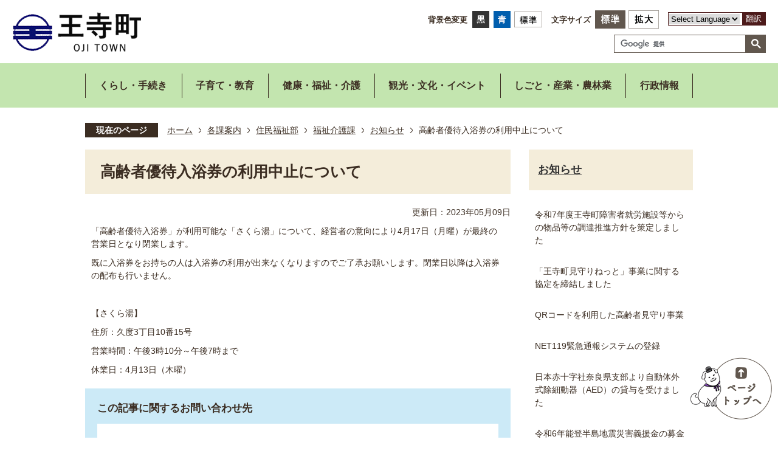

--- FILE ---
content_type: text/html
request_url: https://www.town.oji.nara.jp/kakuka/jyuminfukushibu/fukushikaigo/information/8199.html
body_size: 43447
content:
<!DOCTYPE HTML>
<html lang="ja">
<head>
  <meta charset="utf-8">
                                                                                              

        <meta name="keywords" content="">
<meta name="description" content="">    <meta property="og:title" content="高齢者優待入浴券の利用中止について|王寺町">
<meta property="og:type" content="article">
<meta property="og:url" content="https://www.town.oji.nara.jp/kakuka/jyuminfukushibu/fukushikaigo/information/8199.html">
  <meta property="og:image" content="//www.town.oji.nara.jp/theme/base/img_common/ogp_noimage.png" />
  <meta property="og:description" content="              「高齢者優待入浴券」が利用可能な「さくら湯」について、経営者の意向により4月17日（月曜）が最終の営業日となり閉業します。既に入浴券をお持ちの人は入浴券の利用が出来なくなりますのでご了承お願いします。閉業日以降は入浴券の配布も行いません。 【さくら湯】住所：久度3丁目10番15号営業時間：午後3時10分～午後7時まで休業日：4月13日（木曜）            " />  <meta name="viewport" content="width=750, user-scalable=yes">      <meta name="nsls:timestamp" content="Tue, 09 May 2023 00:15:20 GMT">            <title>高齢者優待入浴券の利用中止について／王寺町</title>    <link rel="canonical" href="https://www.town.oji.nara.jp/kakuka/jyuminfukushibu/fukushikaigo/information/8199.html">        
                            <link rel="icon" href="//www.town.oji.nara.jp/favicon.ico">
        <link rel="apple-touch-icon" href="//www.town.oji.nara.jp/theme/base/img_common/smartphone.png">
                                                  <link href="//www.town.oji.nara.jp/theme/base/css/sub.css" rel="stylesheet" type="text/css" class="sp-style">              

                      
            
                                                        <script src="//www.town.oji.nara.jp/theme/base/js/jquery.js"></script>
                              <script src="//www.town.oji.nara.jp/theme/base/js/jquery_cookie.js"></script>
                              <script src="//www.town.oji.nara.jp/theme/base/js/jquery-ui.min.js"></script>
                              <script src="//www.town.oji.nara.jp/theme/base/js/common_lib.js"></script>
                              <script src="//www.town.oji.nara.jp/theme/base/js/jquery.easing.1.3.js"></script>
                              <script src="//www.town.oji.nara.jp/theme/base/js/jquery.bxslider.js"></script>
                              <script src="//www.town.oji.nara.jp/theme/base/js/jquery_dropmenu.js"></script>
                                                            <script src="//www.town.oji.nara.jp/theme/base/js/common.js"></script>
  <!-- <script src="//www.town.oji.nara.jp/theme/base/js/each_common.js"></script>
 -->
  <script src="//www.town.oji.nara.jp/theme/base/js/jquery.socialbutton-1.9.1.js"></script>
  <!-- <script src="//f1-as.readspeaker.com/script/9219/ReadSpeaker.js?pids=embhl" type="text/javascript"></script>
 -->
  <!-- <script src='//www.google.com/jsapi' type='text/javascript'></script>
 -->
  <script src="//www.town.oji.nara.jp/theme/base/js/jquery.smartslider.js"></script>
  <script src="//www.town.oji.nara.jp/theme/base/js/mutual_switching/mutual_switching.js" type='text/javascript'></script>
                                              <script src='//www.google.com/jsapi'></script>
                                          <script src="//www.town.oji.nara.jp/theme/base/js/sub.js"></script>
                          

              
                  
  <!--[if lt IE 9]>
  <script src="//www.town.oji.nara.jp/theme/base/js/html5shiv-printshiv.min.js"></script>
  <script src="//www.town.oji.nara.jp/theme/base/js/css3-mediaqueries.js"></script>
  <![endif]-->

  <script>
    var cms_api_token="";
    var cms_api_domain="";
    var cms_api_site="";
    var cms_app_version="";
    var cms_app_id="";
    var site_domain = "https://www.town.oji.nara.jp";
    var theme_name = "base";
    var cms_recruit_no = "0";
    var cms_recruit_history_no = "0";
    var cms_recruit_search_item = '[]';
    var is_smartphone = false;  </script>

  
  


</head>
<body>
          
              
                
      
  



  



  <p id="smartphone" class="jqs-go-to-sp" style="display: none;">
  <a href="https://www.town.oji.nara.jp/kakuka/jyuminfukushibu/fukushikaigo/information/8199.html" class="jqs-go-to-sp">
    <span class="wrap">
      <span class="txt">スマートフォン版を表示</span>
      <span class="ico"></span>
    </span>
  </a>
</p>

  <div id="wrapper" data-ver="2">
    <div id="wrapper-in">
      <div id="wrapper-in2">

        <div id="header-print">
          <header id="header" class="view-pc">

                          
<script>
$(function() {
  $('.headerNaviDynBlock').each(function() {
    var block = $(this);
    var list = block.find('.headerNaviDynList');
    block.css('display', 'none');

    var url = block.attr('url');
    if (!url) {
      url = block.attr('data-url');
      if (!url) {
        return;
      }
    }

    $.getJSON(url, function(json) {
      var templateOrig = block.find('.headerNaviPageTemplate');
      if (templateOrig.length == 0) {
        return;
      }
      var template = templateOrig.clone().removeClass('headerNaviPageTemplate').addClass('pageEntity').css('display', '');
      block.find('.pageEntity').remove();
      var count = 0;
      for (var j=0; j<json.length; j++) {
        var item = json[j];
        if (item.is_category_index && item.child_pages_count == 0) {
          continue;
        }
        var entity = template.clone();
        entity.find('.pageLink').attr('href', item.url).text(item.page_name);
        entity.find('.pageDescription').text(item.description);
        list.append(entity);
        count++;
      }
      if (count > 0) {
        block.css('display', '');
      }
      templateOrig.remove();
    });
  });
});
</script>
<script>
  function cmsDynDateFormat(date, format) {
    var jpWeek = ['日', '月', '火', '水', '木', '金', '土'];
    return format.replace('%Y', date.getFullYear()).replace('%m', ('0' + (date.getMonth() + 1)).slice(-2)).replace('%d', ('0' + date.getDate()).slice(-2)).replace('%a', jpWeek[date.getDay()])
        .replace('%H', ('0' + date.getHours()).slice(-2)).replace('%M', ('0' + date.getMinutes()).slice(-2)).replace('%S', ('0' + date.getSeconds()).slice(-2));
  }
  function cmsDynExecuteGetPageList() {
    var outerBlocks = $('.pageListDynBlock');
    outerBlocks.each(function() {
      var block = $(this);
      block.find('.pageListExists').css('display', 'none');
      block.find('.pageListNotExists').css('display', 'none');

      var url = block.attr('data-url');

      var cond = {};

      cond.limit = parseInt(block.attr('data-limit'));
      cond.showIndex = parseInt(block.attr('data-show-index'));
      cond.showMobile = parseInt(block.attr('data-show-mobile'));
      dateBegin = block.attr('data-date-begin');
      dateSpan = block.attr('data-date-span');

      cond.curPageNo = block.attr('data-current-page-no');
      cond.dirClass = block.attr('data-dir-class');
      cond.pageClass = block.attr('data-page-class');

      cond.timeBegin = 0;
      if (dateBegin) {
        cond.timeBegin = new Date(dateBegin);
      } else if (dateSpan) {
        cond.timeBegin = Date.now() - dateSpan * 86400000;
      }
      var recentSpan = block.attr('data-recent-span');
      cond.recentBegin = 0;
      if (recentSpan) {
        cond.recentBegin = Date.now() - recentSpan * 86400000;
      }
      cond.dateFormat = block.attr('data-date-format');
      if (!cond.dateFormat) {
        cond.dateFormat = '%Y/%m/%d %H:%M:%S';
      }
      cond.joinGrue = block.attr('data-join-grue');
      if (!cond.joinGrue) {
        cond.joinGrue = ' , ';
      }
      cond.eventDateFormat = block.attr('data-event-date-format');
      if (!cond.eventDateFormat) {
        cond.eventDateFormat = cond.dateFormat;
      }
      cond.eventType = block.attr('data-event-type');
      cond.eventField = block.attr('data-event-field');
      cond.eventArea = block.attr('data-event-area');
      eventDateSpan = block.attr('data-event-date-span');
      cond.eventTimeEnd = 0;
      if (eventDateSpan) {
        cond.eventTimeEnd = Date.now() + eventDateSpan * 86400000;
      }

      // タグ
      cond.tagDisplay = block.attr('data-show-tags');
      cond.tagPosition = block.attr('data-tags-position');
      cond.tagFilterTargets = block.attr('data-tag-filter-targets');

      $.getJSON(url, function(json) {
        cmsDynApplyPageListJson(block, json, cond);
      }).fail(function(jqxhr, textStatus, error) {
        block.css('display', 'none');
      });
    });
  }
  function cmsDynApplyPageListJson(block, json, cond) {
    var now = Date.now();
    var list = block.find('.pageListBlock');
    var template = list.find('.pageEntity:first').clone();
    list.find('.pageEntity').remove();

    var count = 0;

    for (var i = 0; i < json.length; i++) {
      var item = json[i];
      var itemDate = new Date(item.publish_datetime);

      if (!cond.showIndex && item.is_category_index) {
        continue;
      }
      if (!cond.showMobile && item.is_keitai_page) {
        continue;
      }
      if (cond.timeBegin && itemDate.getTime() < cond.timeBegin) {
        continue;
      }

      // タグによる絞込み
      if ('tag' in item && item.tag && cond.tagFilterTargets != null) {
        var filteringNos = (!isNaN(cond.tagFilterTargets)) ? [cond.tagFilterTargets] : cond.tagFilterTargets.split(/,|\s/);
        var isTarget = false;
        item.tag.forEach(function(tagItem, idx) {
          if (filteringNos.indexOf(tagItem.tag_no + "") >= 0) {
            isTarget = true;
          }
        });
        if (!isTarget) {
          continue;
        }
      }

      var entity = template.clone();
      if ('event' in item && item['event']) {
        var pageEvent = item['event'];
        if (cond.eventType && cond.eventType != pageEvent.event_type_name) {
          continue;
        }
        if (cond.eventField && $.inArray(cond.eventField, pageEvent.event_fields) < 0) {
          continue;
        }
        if (cond.eventArea && $.inArray(cond.eventArea, pageEvent.event_area) < 0) {
          continue;
        }

        var eventDateString = '';
        if (cond.eventTimeEnd) {
          if (pageEvent.event_date_type_id == 0) {
            var startDatetime = pageEvent.event_start_datetime ? new Date(pageEvent.event_start_datetime) : false;
            var endDatetime = pageEvent.event_end_datetime ? new Date(pageEvent.event_end_datetime) : false;
            if (startDatetime && endDatetime) {
              if (startDatetime.getTime() > cond.eventTimeEnd || endDatetime.getTime() <= now) {
                continue;
              }
              eventDateString = cmsDynDateFormat(startDatetime, cond.eventDateFormat) + '～' + cmsDynDateFormat(endDatetime, cond.eventDateFormat);
            } else if (startDatetime) {
              if (startDatetime.getTime() > cond.eventTimeEnd) {
                continue;
              }
            } else {
              if (endDatetime.getTime() <= now) {
                continue;
              }
              eventDateString = '～' + cmsDynDateFormat(endDatetime, cond.eventDateFormat);
            }
          } else if (pageEvent.event_date_type_id == 1) {
            var filteredDates = $.grep(pageEvent.event_dates, function(value, index) {
              var eventTime1 = new Date(value[0]+'T00:00:00+09:00').getTime();
              var eventTime2 = new Date(value[1]+'T23:59:59+09:00').getTime();
              return (eventTime1 <= cond.eventTimeEnd && eventTime2 >= now);
            });
            if (filteredDates.length == 0) {
              continue;
            }
          }
        }
        if (pageEvent.event_place) {
          entity.find('.pageEventPlaceExists').css('display', '');
          entity.find('.pageEventPlace').text(pageEvent.event_place);
        } else {
          entity.find('.pageEventPlaceExists').css('display', 'none');
          entity.find('.pageEventPlace').text('');
        }
        if (pageEvent.event_date_supplement) {
          entity.find('.pageEventDateExists').css('display', '');
          entity.find('.pageEventDate').text(pageEvent.event_date_supplement);
        } else if (eventDateString.length > 0) {
          entity.find('.pageEventDateExists').css('display', '');
          entity.find('.pageEventDate').text(eventDateString);
        } else {
          entity.find('.pageEventDateExists').css('display', 'none');
          entity.find('.pageEventDate').text('');
        }

        if (pageEvent.event_type_name) {
          entity.find('.pageEventTypeExists').css('display', '');
          entity.find('.pageEventType').text(pageEvent.event_type_name);
        } else {
          entity.find('.pageEventTypeExists').css('display', 'none');
          entity.find('.pageEventType').text('');
        }
        if (pageEvent.event_fields && pageEvent.event_fields.length > 0) {
          entity.find('.pageEventFieldsExists').css('display', '');
          entity.find('.pageEventFields').text(pageEvent.event_fields.join(cond.joinGrue));
        } else {
          entity.find('.pageEventFieldsExists').css('display', 'none');
          entity.find('.pageEventFields').text('');
        }
        if (pageEvent.event_area && pageEvent.event_area.length > 0) {
          entity.find('.pageEventAreaExists').css('display', '');
          entity.find('.pageEventArea').text(pageEvent.event_area.join(cond.joinGrue));
        } else {
          entity.find('.pageEventAreaExists').css('display', 'none');
          entity.find('.pageEventArea').text('');
        }
        entity.find('.pageEventExists').css('display', '');
      } else {
        entity.find('.pageEventExists').css('display', 'none');
      }

      entity.find('.pageDate').each(function() {
        var dateString = cmsDynDateFormat(itemDate, cond.dateFormat);
        $(this).text(dateString);
      });
      var pageLink = entity.find('a.pageLink');
      if (cond.curPageNo == item.page_no) {
        pageLink.removeAttr('href').removeAttr('page_no').css('display', 'none');
        pageLink.parent().append('<span class="pageNoLink">' + item.page_name + '</span>');
      } else {
        pageLink.attr('href', item.url).append('<span class="title-text">' + item.page_name + '</span>');
        pageLink.find('.pageNoLink').remove();
      }

      entity.find('.pageDescription').text(item.description);

      if ('thumbnail_image' in item && item.thumbnail_image) {
        entity.find('.pageThumbnail').append($('<img>', {src: item.thumbnail_image, alt: ""}));
      } else {
        entity.find('.pageThumbnail').remove();
      }

      if (cond.recentBegin && itemDate.getTime() >= cond.recentBegin) {
        entity.find('.pageRecent').css('display', '');
      } else {
        entity.find('.pageRecent').css('display', 'none');
      }

      // タグ付与
      if ('tag' in item && item.tag) {
        if (item.tag.length > 0) {
          var DEFINE_CLASS_NAME_WHEN_TAG_TYPE_IMAGE = 'tag-type-image';
          var DEFINE_CLASS_NAME_WHEN_TAG_TYPE_TEXT = 'tag-type-text';
          var DEFINE_CLASS_NAME_WHEN_TAG_POSITION_BEFORE = 'tag-pos-before';
          var DEFINE_CLASS_NAME_WHEN_TAG_POSITION_AFTER = 'tag-pos-after';
          var DEFINE_CLASS_NAME_TAG_BLOCK = 'tags';
          var DEFINE_CLASS_NAME_TAG = 'tag';
          var DEFINE_CLASS_NAME_TAG_INNER = 'tag-bg';

          // タグの表示位置を判定
          var tagPositionClassName = (cond.tagPosition == 1) ? DEFINE_CLASS_NAME_WHEN_TAG_POSITION_BEFORE : DEFINE_CLASS_NAME_WHEN_TAG_POSITION_AFTER;

          // タグ出力の外枠を生成
          var tagListWrapperHtml = $('<span>', {
            class: [DEFINE_CLASS_NAME_TAG_BLOCK, tagPositionClassName].join(' ')
          });

          item.tag.forEach(function(tagItem, idx) {
            // タグの中身を設定
            var tagBody;
            if (tagItem.image_file_name != null && tagItem.image_file_name != "") {
              // 画像
              tagBody = $('<span>', {
                class: DEFINE_CLASS_NAME_TAG + tagItem.tag_no,
              }).append($('<img>', {
                class: [DEFINE_CLASS_NAME_TAG_INNER, DEFINE_CLASS_NAME_WHEN_TAG_TYPE_IMAGE].join(' '),
                src: tagItem.image_url,
                alt: tagItem.tag_name
              }));
            } else {
              // テキスト
              tagBody = $('<span>', {
                class: DEFINE_CLASS_NAME_TAG + tagItem.tag_no,
              }).append($('<span>', {
                class: [DEFINE_CLASS_NAME_TAG_INNER, DEFINE_CLASS_NAME_WHEN_TAG_TYPE_TEXT].join(' '),
                text: tagItem.tag_name
              }));
            }
            tagListWrapperHtml.append(tagBody);
          });

          // 出力
          if (cond.tagDisplay == 1) {
            if (tagPositionClassName === DEFINE_CLASS_NAME_WHEN_TAG_POSITION_BEFORE) {
              entity.find('a.pageLink').before(tagListWrapperHtml);
            } else {
              entity.find('a.pageLink').after(tagListWrapperHtml);
            }
          }
        }
      }

      var removeClasses = [];
      var appendClasses = [];
      if (item.is_category_index) {
        appendClasses = cond.dirClass ? cond.dirClass.split(' ') : [];
        removeClasses = cond.pageClass ? cond.pageClass.split(' ') : [];
      } else {
        removeClasses = cond.dirClass ? cond.dirClass.split(' ') : [];
        appendClasses = cond.pageClass ? cond.pageClass.split(' ') : [];
      }
      $.each(removeClasses, function(idx, val){
        entity.removeClass(val);
      });
      $.each(appendClasses, function(idx, val){
        entity.addClass(val);
      });

      entity.css('display', '');
      list.append(entity);
      count++;
      if (cond.limit && count >= cond.limit) {
        break;
      }
    }
    if (count) {
      block.css('display', '');
      block.find('.pageListExists').css('display', '');
      block.find('.pageListNotExists').css('display', 'none');
    } else {
      block.css('display', '');
      block.find('.pageListExists').css('display', 'none');
      block.find('.pageListNotExists').css('display', '');
    }
  };
</script>

<script>
$(function() {
  cmsDynExecuteGetPageList();
});
</script>


<p class="to-container"><a href="#container">本文へ</a></p>

<div class="header-subnav-area">
    <p class="header-logo">
    <a href="https://www.town.oji.nara.jp/index.html">
      <img src="//www.town.oji.nara.jp/theme/base/img_common/v2_pc_header_logo.png" alt="王寺町 OJI TOWN">
    </a>
  </p>
  

  <div class="box clearfix">
    <div class="content-top">

      <dl class="header-color">
        <dt class="title"><span>背景色変更</span></dt>
        <dd class="item"><a href="#" class="sccolor" data-bgcolor="color_black"><img src="//www.town.oji.nara.jp/theme/base/img_common/v2_headercolor_black.png" alt="背景色を黒色にする"></a></dd>
        <dd class="item2"><a href="#" class="sccolor" data-bgcolor="color_blue"><img src="//www.town.oji.nara.jp/theme/base/img_common/v2_headercolor_blue.png" alt="背景色を青色にする"></a></dd>
        <dd class="item3"><a href="#" class="sccolor" data-bgcolor="color_normal"><img src="//www.town.oji.nara.jp/theme/base/img_common/v2_headercolor_normal.png" alt="背景色を元に戻す"></a></dd>
      </dl>
      <dl class="header-size">
        <dt class="title"><span>文字サイズ</span></dt>
        <dd class="item">
          <a href="#" class="scsize normal">
            <img src="//www.town.oji.nara.jp/theme/base/img_common/v2_headersize_normal_on.png" alt="標準（初期状態）" class="normal-on">
            <img src="//www.town.oji.nara.jp/theme/base/img_common/v2_headersize_normal_off.png" alt="標準に戻す" class="normal-off hide">
          </a>
        </dd>
        <dd class="item2">
          <a href="#" class="scsize up">
            <img src="//www.town.oji.nara.jp/theme/base/img_common/v2_headersize_big_off.png" alt="拡大する" class="big-off">
            <img src="//www.town.oji.nara.jp/theme/base/img_common/v2_headersize_big_on.png" alt="拡大（最大状態）" class="big-on hide">
          </a>
        </dd>
      </dl>

      <div class="unit foreign-language">
        <ul class="list">
          <li class="lang">
                          <div class="lang-select-wrap">
                <select class="lang-select" name="translate" title="Select Language">
                  <option value="#">Select Language</option>
                  <option value="//translate.google.com/translate?hl=ja&sl=auto&tl=en&u=https://www.town.oji.nara.jp/kakuka/jyuminfukushibu/fukushikaigo/information/8199.html" lang="en">English</option>
                  <option value="//translate.google.com/translate?hl=ja&sl=auto&tl=pt&u=https://www.town.oji.nara.jp/kakuka/jyuminfukushibu/fukushikaigo/information/8199.html" lang="pt">&#80;&#111;&#114;&#116;&#117;&#103;&#117;&#234;&#115;</option>                   <option value="//translate.google.com/translate?hl=ja&sl=auto&tl=zh-CN&u=https://www.town.oji.nara.jp/kakuka/jyuminfukushibu/fukushikaigo/information/8199.html" lang="zh-CN">中文（簡体）</option>
                  <option value="//translate.google.com/translate?hl=ja&sl=auto&tl=zh-TW&u=https://www.town.oji.nara.jp/kakuka/jyuminfukushibu/fukushikaigo/information/8199.html" lang="zh-TW">中文（繁体）</option>
                  <option value="//translate.google.com/translate?hl=ja&sl=auto&tl=ko&u=https://www.town.oji.nara.jp/kakuka/jyuminfukushibu/fukushikaigo/information/8199.html" lang="ko">&#54620;&#44397;&#50612;</option>                   <option value="//translate.google.com/translate?hl=ja&sl=auto&tl=es&u=https://www.town.oji.nara.jp/kakuka/jyuminfukushibu/fukushikaigo/information/8199.html" lang="es">&#69;&#115;&#112;&#97;&#241;&#111;&#108;</option>                   <option value="//translate.google.com/translate?hl=ja&sl=auto&tl=fr&u=https://www.town.oji.nara.jp/kakuka/jyuminfukushibu/fukushikaigo/information/8199.html" lang="fr">&#102;&#114;&#97;&#110;&#231;&#97;&#105;&#115;</option>
                </select>
                <button class="btn-lang-select js-btn-lang-select">翻訳</button>
              </div>
                      </li>

        </ul>
      </div>
        
    </div>
    <div class="content-bottom">
      <div class="search-wrap unit2">
                          




                          
                
                  
                  
                                      <div class="gcse-searchbox-only" data-resultsurl="//www.town.oji.nara.jp/result.html" data-enableAutoComplete="true"></div>
  
                      </div>
    </div>

  </div>
</div>            
                          <nav id="header-nav">
  <div class="in">
          
<ul class="list">
  <li class="nav1">
    <a href="http://www.town.oji.nara.jp/kurashi_tetsuzuki/index.html"><p class="text"><span>くらし・手続き</span></p></a>
          <div class="headerNaviDynBlock" data-url="//www.town.oji.nara.jp/kurashi_tetsuzuki/index.tree.json">
        <div class="dropmenu" style="display:none;">
          <div class="dropmenu-in">
            <ul class="list2 headerNaviDynList">
              <li class="headerNaviPageTemplate"><a href="#" class="pageLink"></a></li>
            </ul>
          </div>
        </div>
      </div>
      </li>
  <li class="nav2">
    <a href="http://www.town.oji.nara.jp/kosodate_kyoiku/index.html"><p class="text"><span>子育て・教育</span></p></a>
          <div class="headerNaviDynBlock" data-url="//www.town.oji.nara.jp/kosodate_kyoiku/index.tree.json">
        <div class="dropmenu" style="display:none;">
          <div class="dropmenu-in">
            <ul class="list2 headerNaviDynList">
              <li class="headerNaviPageTemplate"><a href="#" class="pageLink"></a></li>
            </ul>
          </div>
        </div>
      </div>
      </li>
  <li class="nav3">
    <a href="http://www.town.oji.nara.jp/kenko_fukushi_kaigo/index.html"><p class="text"><span>健康・福祉・介護</span></p></a>
          <div class="headerNaviDynBlock" data-url="//www.town.oji.nara.jp/kenko_fukushi_kaigo/index.tree.json">
        <div class="dropmenu" style="display:none;">
          <div class="dropmenu-in">
            <ul class="list2 headerNaviDynList">
              <li class="headerNaviPageTemplate"><a href="#" class="pageLink"></a></li>
            </ul>
          </div>
        </div>
      </div>
      </li>
  <li class="nav4">
    <a href="http://www.town.oji.nara.jp/kanko_bunka_event/index.html"><p class="text"><span>観光・文化・イベント</span></p></a>
          <div class="headerNaviDynBlock" data-url="//www.town.oji.nara.jp/kanko_bunka_event/index.tree.json">
        <div class="dropmenu" style="display:none;">
          <div class="dropmenu-in">
            <ul class="list2 headerNaviDynList">
              <li class="headerNaviPageTemplate"><a href="#" class="pageLink"></a></li>
            </ul>
          </div>
        </div>
      </div>
      </li>
  <li class="nav5">
    <a href="http://www.town.oji.nara.jp/shigoto_sangyo_noringyo/index.html"><p class="text"><span>しごと・産業・農林業</span></p></a>
          <div class="headerNaviDynBlock" data-url="//www.town.oji.nara.jp/shigoto_sangyo_noringyo/index.tree.json">
        <div class="dropmenu" style="display:none;">
          <div class="dropmenu-in">
            <ul class="list2 headerNaviDynList">
              <li class="headerNaviPageTemplate"><a href="#" class="pageLink"></a></li>
            </ul>
          </div>
        </div>
      </div>
      </li>
  <li class="nav6">
    <a href="http://www.town.oji.nara.jp/gyoseijoho/index.html"><p class="text"><span>行政情報</span></p></a>
          <div class="headerNaviDynBlock" data-url="//www.town.oji.nara.jp/gyoseijoho/index.tree.json">
        <div class="dropmenu" style="display:none;">
          <div class="dropmenu-in">
            <ul class="list2 headerNaviDynList">
              <li class="headerNaviPageTemplate"><a href="#" class="pageLink"></a></li>
            </ul>
          </div>
        </div>
      </div>
      </li>
</ul>
      </div>
</nav>            
          </header>

                      
<header id="sp-header" class="view-sp">


  <div class="box clearfix sp-box">
    <div class="in">
      <p id="sp-header-logo" class="sp-header-logo">
        <a href="https://www.town.oji.nara.jp/index.html">          <img src="//www.town.oji.nara.jp/theme/base/img_common/v2_sp_header_logo.png" alt="王寺町 OJI TOWN">
        </a>      </p>
      <nav id="sp-header-nav" class="sp-header-nav clearfix">
        <div class="menu-btn-area">
          <p class="menu-btn-search"><a href="#"><img src="//www.town.oji.nara.jp/theme/base/img_common/v2_menu_btn_search.png" alt="検索"></a></p>
          <p class="modal-menu-close-search hide"><a href="#"><img src="//www.town.oji.nara.jp/theme/base/img_common/v2_menu_btn_close.png" alt="閉じる"></a></p>
          <p class="menu-btn-menu"><a href="#"><img src="//www.town.oji.nara.jp/theme/base/img_common/v2_menu_btn_menu.png" alt="メニュー"></a></p>
          <p class="modal-menu-close hide"><a href="#"><img src="//www.town.oji.nara.jp/theme/base/img_common/v2_menu_btn_close.png" alt="閉じる"></a></p>
        </div>
      </nav>
    </div>
  </div>

  <div class="modal-search-bg"></div>
  <div class="modal-search">
    <div class="in">
      <div class="search-wrap">
        <p class="search-title">キーワードから検索</p>
        <div class="is-search">
                                




                          
                
                  
                  
                                      <div class="gcse-searchbox-only" data-resultsurl="//www.town.oji.nara.jp/result.html" data-enableAutoComplete="true"></div>
  
                          </div>
      </div>
      <div class="header-link">
        <ul class="list">
          <li class="item"><a href="https://www.town.oji.nara.jp/shinseisyo_dl/index.html"><span class="text">手続き・申請ナビゲーション</span></a></li>
        </ul>
      </div>
      
    </div>
  </div>

    
              
<div class="modal-menu-bg"></div>
<div class="modal-menu">
  <div class="in">
    <div class="box-wrap">
      <div class="box item1">
        <a href="https://www.town.oji.nara.jp/index.html"><p class="title">ホーム</p></a>
      </div>
      <div class="box">
       <p class="title"> <a href="#">くらし・手続き</a></p>
                  <div class="headerNaviDynBlock" data-url="//www.town.oji.nara.jp/kurashi_tetsuzuki/index.tree.json">
            <ul class="list headerNaviDynList">
              <li class="headerNaviPageTemplate"><a class="pageLink"></a></li>
            </ul>
          </div>
              </div>
  
      <div class="box">
        <p class="title"><a href="#">子育て・教育</a></p>
                  <div class="headerNaviDynBlock" data-url="//www.town.oji.nara.jp/kosodate_kyoiku/index.tree.json">
            <ul class="list headerNaviDynList">
              <li class="headerNaviPageTemplate"><a class="pageLink"></a></li>
            </ul>
          </div>
              </div>
  
      <div class="box">
        <p class="title"><a href="#">健康・福祉・介護</a></p>
                  <div class="headerNaviDynBlock" data-url="//www.town.oji.nara.jp/kenko_fukushi_kaigo/index.tree.json">
            <ul class="list headerNaviDynList">
              <li class="headerNaviPageTemplate"><a class="pageLink"></a></li>
            </ul>
          </div>
              </div>
  
      <div class="box">
        <p class="title"><a href="#">観光・文化・イベント</a></p>
                  <div class="headerNaviDynBlock" data-url="//www.town.oji.nara.jp/kanko_bunka_event/index.tree.json">
            <ul class="list headerNaviDynList">
              <li class="headerNaviPageTemplate"><a class="pageLink"></a></li>
            </ul>
          </div>
              </div>
  
      <div class="box">
        <p class="title"><a href="#">しごと・産業・農林業</a></p>
                  <div class="headerNaviDynBlock" data-url="//www.town.oji.nara.jp/shigoto_sangyo_noringyo/index.tree.json">
            <ul class="list headerNaviDynList">
              <li class="headerNaviPageTemplate"><a class="pageLink"></a></li>
            </ul>
          </div>
              </div>
  
      <div class="box">
        <p class="title"><a href="#">行政情報</a></p>
                  <div class="headerNaviDynBlock" data-url="//www.town.oji.nara.jp/gyoseijoho/index.tree.json">
            <ul class="list headerNaviDynList">
              <li class="headerNaviPageTemplate"><a class="pageLink"></a></li>
            </ul>
          </div>
              </div>
    </div>
    
    <div class="support-block">
      <ul class="support-list">
        <li class="header-color">
          <dl class="header-color-in">
            <dt class="header-color-title"><span>背景色変更</span></dt>
            <dd class="header-color-item">
              <a href="#" class="sccolor" data-bgcolor="color_black">
                <img src="//www.town.oji.nara.jp/theme/base/img_common/v2_headercolor_black.png" alt="背景色を黒色にする">
              </a>
            </dd>
            <dd class="header-color-item2">
              <a href="#" class="sccolor" data-bgcolor="color_blue">
                <img src="//www.town.oji.nara.jp/theme/base/img_common/v2_headercolor_blue.png" alt="背景色を青色にする">
              </a>
            </dd>
            <dd class="header-color-item3">
              <a href="#" class="sccolor" data-bgcolor="color_normal">
                <img src="//www.town.oji.nara.jp/theme/base/img_common/v2_headercolor_normal.png" alt="背景色を白色にする">
              </a>
            </dd>
          </dl>
        </li>
        <li class="header-size">
          <dl class="header-size-in">
            <dt class="header-size-title"><span>文字サイズ変更</span></dt>
            <dd class="header-size-item">
              <a href="#" class="scsize normal">
                <img src="//www.town.oji.nara.jp/theme/base/img_common/v2_headersize_normal_on.png" alt="標準（初期状態）" class="normal-on">
                <img src="//www.town.oji.nara.jp/theme/base/img_common/v2_headersize_normal_off.png" alt="標準に戻す" class="normal-off hide">
              </a>
            </dd>
            <dd class="header-size-item2">
              <a href="#" class="scsize up">
                <img src="//www.town.oji.nara.jp/theme/base/img_common/v2_headersize_big_off.png" alt="拡大する" class="big-off">
                <img src="//www.town.oji.nara.jp/theme/base/img_common/v2_headersize_big_on.png" alt="拡大（最大状態）" class="big-on hide">
              </a>
            </dd>
          </dl>
        </li>
        <li class="lang">
                      <div class="lang-select-wrap">
              <select class="lang-select" name="translate" title="Select Language">
                <option value="#" lang="en">Select Language</option>
                <option value="//translate.google.com/translate?hl=ja&sl=auto&tl=en&u=https://www.town.oji.nara.jp/kakuka/jyuminfukushibu/fukushikaigo/information/8199.html" lang="en">English</option>
                <option value="//translate.google.com/translate?hl=ja&sl=auto&tl=pt&u=https://www.town.oji.nara.jp/kakuka/jyuminfukushibu/fukushikaigo/information/8199.html" lang="pt">&#80;&#111;&#114;&#116;&#117;&#103;&#117;&#234;&#115;</option>                 <option value="//translate.google.com/translate?hl=ja&sl=auto&tl=zh-CN&u=https://www.town.oji.nara.jp/kakuka/jyuminfukushibu/fukushikaigo/information/8199.html" lang="zh-CN">中文（簡体）</option>
                <option value="//translate.google.com/translate?hl=ja&sl=auto&tl=zh-TW&u=https://www.town.oji.nara.jp/kakuka/jyuminfukushibu/fukushikaigo/information/8199.html" lang="zh-TW">中文（繁体）</option>
                <option value="//translate.google.com/translate?hl=ja&sl=auto&tl=ko&u=https://www.town.oji.nara.jp/kakuka/jyuminfukushibu/fukushikaigo/information/8199.html" lang="ko">&#54620;&#44397;&#50612;</option>                 <option value="//translate.google.com/translate?hl=ja&sl=auto&tl=es&u=https://www.town.oji.nara.jp/kakuka/jyuminfukushibu/fukushikaigo/information/8199.html" lang="es">&#69;&#115;&#112;&#97;&#241;&#111;&#108;</option>                 <option value="//translate.google.com/translate?hl=ja&sl=auto&tl=fr&u=https://www.town.oji.nara.jp/kakuka/jyuminfukushibu/fukushikaigo/information/8199.html" lang="fr">&#102;&#114;&#97;&#110;&#231;&#97;&#105;&#115;</option>
              </select>
              <button class="btn-lang-select js-btn-lang-select">翻訳</button>
            </div>
                  </li>
       
      </ul>
    </div>

    <div class="header-link">
      <ul class="list">
        <li class="item jqs-go-to-pc">
          <a href="https://www.town.oji.nara.jp/kakuka/jyuminfukushibu/fukushikaigo/information/8199.html" class="jqs-go-to-pc">
            <span class="text">PC版で見る</span>
          </a>
        </li>
      </ul>
    </div>

    <div class="modal-menu-close menu-close">
      <div class="in">
        <p class="text"><a href="#">メニューを閉じる</a></p>
      </div>
    </div>
  </div>
</div>      

</header>          
        </div>

        <!-- pankuzu -->
        <dl id="pankuzu" class="clearfix">
          <dt class="title">現在のページ</dt>
          <dd class="in">
            

<ul class="list">
              <li><a href="https://www.town.oji.nara.jp/index.html">ホーム</a></li>
                  <li class="icon"><a href="https://www.town.oji.nara.jp/kakuka/index.html">各課案内</a></li>
                  <li class="icon"><a href="https://www.town.oji.nara.jp/kakuka/jyuminfukushibu/index.html">住民福祉部</a></li>
                  <li class="icon"><a href="https://www.town.oji.nara.jp/kakuka/jyuminfukushibu/fukushikaigo/index.html">福祉介護課</a></li>
                  <li class="icon"><a href="https://www.town.oji.nara.jp/kakuka/jyuminfukushibu/fukushikaigo/information/index.html">お知らせ</a></li>
            <li class="icon"><span>高齢者優待入浴券の利用中止について</span></li>
  </ul>
          </dd>
        </dl>
        <!--// pankuzu -->

        <section id="container">
          <div id="container-in" class="clearfix">

            <div id="xp1" class="rs_preserve"></div>

            <article id="contents" role="main">

                
      <h1 class="title"><span class="bg"><span class="bg2">高齢者優待入浴券の利用中止について</span></span></h1>
    
              <div id="social-update-area">
                <div class="in">
                                                                            

  
                
            
            
                     
        <p class="update">更新日：2023年05月09日</p>

  
                                  </div>
              </div>

              <div id="contents-in">
      
        
        
                <div class="free-layout-area">
          <div>
            
            
            
            
            
            <div class="wysiwyg">
              <p>「高齢者優待入浴券」が利用可能な「さくら湯」について、経営者の意向により4月17日（月曜）が最終の営業日となり閉業します。</p>

<p>既に入浴券をお持ちの人は入浴券の利用が出来なくなりますのでご了承お願いします。閉業日以降は入浴券の配布も行いません。</p>

<p>&nbsp;</p>

<p>【さくら湯】</p>

<p>住所：久度3丁目10番15号</p>

<p>営業時間：午後3時10分～午後7時まで</p>

<p>休業日：4月13日（木曜）</p>
            </div>
          
          
          
          
          
          
</div>
        </div>
        
        


          
              
                        
                                            <!-- 「お問い合わせ先」 -->
                                                  
      <div class="toiawase">
      <div class="toiawase-in">
        <h2 class="title"><span class="bg"><span class="bg2">この記事に関するお問い合わせ先</span></span></h2>
        <div class="in">
          <div class="name"><p>福祉介護課</p><p>〒636-8511<br>奈良県北葛城郡王寺町王寺2-1-23　王寺町役場1階<br>電話番号：0745-73-2001（代表）　ファックス：0745-73-6311</p></div>
        </div>
      </div>
    </div>
                  
                   <!-- pdfダウンロード -->

                
              
              <!-- //#contents-in  -->
              </div>
              
            <!-- //#contents  -->
            </article>

                                                                                                      
              
                
  <nav id="side-nav" class="view-pc">
    <section class="side-nav-list">
        
    
    
  <div class="pageListDynBlock" data-url="//www.town.oji.nara.jp/kakuka/jyuminfukushibu/fukushikaigo/information/index.tree.json"
   data-show-shortcut="1" data-show-index="1"
   data-current-page-no="8199">
    <dl class="pageListExists">
      <dt class="title">
        <span class="bg"><span class="bg2"><a href="//www.town.oji.nara.jp/kakuka/jyuminfukushibu/fukushikaigo/information/index.html">お知らせ</a></span></span>
      </dt>
      <dd class="in">
        <ul class="list clearfix pageListBlock">
          <li class="pageEntity" style="display:none;">
            <a class="pageLink"></a>
          </li>
        </ul>
      </dd>
    </dl>
  </div>
    </section>
  </nav>                  
          <!-- //#container-in  -->
          </div>
        <!-- //#container  -->
        </section>

        <div id="footer-print" class="footerPrint">
          
                      <footer id="footer">
  <div class="in">
    <div class="box">
      <div class="box-in">
        <div class="footer-link-box">
          <ul class="list">
            <li><a href="https://www.town.oji.nara.jp/kakuka/somu/seisakusuishin/gyomuannai/koho_kocho/web/1040.html">サイトの利用</a></li>
            <li><a href="https://www.town.oji.nara.jp/kakuka/somu/seisakusuishin/gyomuannai/koho_kocho/web/1041.html">個人情報の取り扱い</a></li>
            <li><a href="https://www.town.oji.nara.jp/kakuka/somu/seisakusuishin/gyomuannai/koho_kocho/web/webaccessibility.html">ウェブアクセシビリティについて</a></li>
            <li><a href="https://www.town.oji.nara.jp/sitemap.html">サイトマップ</a></li>
            <li><a href="https://www.town.oji.nara.jp/reiki_int/reiki_menu.html" target="_blank">例規集</a></li>
            <li><a href="https://www.town.oji.nara.jp/link/link/index.html">リンク集</a></li>
            <li><a href="https://www.town.oji.nara.jp/kakuka/jyuminfukushibu/jyumin/gyomuannai/6341.html">人口・世帯数</a></li>
          </ul>
        </div>
        <p id="pagetop">
          <a href="#wrapper" class="scroll">
            <span class="visually-hidden">ページトップへ</span>
            <img src="//www.town.oji.nara.jp/theme/base/img_common/v2_pc_footer_pagetop.png" alt="" class="view-pc">
            <img src="//www.town.oji.nara.jp/theme/base/img_common/v2_sp_footer_pagetop.png" alt="" class="view-sp">
          </a>
        </p>
      </div>
      
    </div>
    <div class="box2">
      <div class="box2-in">
        <p class="footer-logo">
          <span class="visually-hidden">王寺町 OJI TOWN</span>
          <img src="//www.town.oji.nara.jp/theme/base/img_common/v2_pc_footer_logo.png" alt="" class="view-pc">
          <img src="//www.town.oji.nara.jp/theme/base/img_common/v2_sp_footer_logo.png" alt="" class="view-sp">
        </p>
        <address class="footer-address">
          <p>〒636-8511　奈良県北葛城郡王寺町王寺 2-1-23</p>
          <p>電話番号　0745-73-2001（代表）</p>
          <p>開庁時間　平日の8時30分から17時15分</p>
          <p>（祝日、12月29日から1月3日を除く）</p>
        </address> 
        <div class="footer-link-box2">
          <ul class="list">
            <li class="item"><a href="https://www.town.oji.nara.jp/kakuka/somu/somu/gyomuannai/6342.html"><p class="text">アクセス</p></a></li>
            <li class="item"><a href="//www.town.oji.nara.jp/cgi-bin/inquiry.php/1"><p class="text">お問い合わせ</p></a></li>
          </ul>
        </div>
      </div>
     
    </div>
    <p class="copyright" lang="en">Copyright (c) 2022 OJI TOWN.All Rights Reserved.</p>
  </div>
</footer>                    
        </div>

      <!-- //#wrapper-in2  -->
      </div>
    <!-- //#wrapper-in  -->
    </div>
  <!-- //#wrapper  -->
  </div>

    <script type="text/javascript" src="//www.town.oji.nara.jp/theme/base/js/external.js"></script>
        </body>
</html>

--- FILE ---
content_type: text/css
request_url: https://www.town.oji.nara.jp/theme/base/css/sub.css
body_size: 157634
content:
@charset "UTF-8";
/*++++++++++++++++++++++++++++++++++
 * 共通変数定義ファイル（定数）
++++++++++++++++++++++++++++++++++*/
/*==================================
  ↓↓↓↓↓　ここからは編集禁止。　↓↓↓↓↓

  **編集したい場合は、
  下部の「編集可能エリア」を使用してください。**
==================================*/
/*==================================
  ↑↑↑↑↑　ここまでは編集禁止。　↑↑↑↑↑
==================================*/
/*==================================
ここから下は編集可能エリアです。
==================================*/
/* 
html5doctor.com Reset Stylesheet
v1.6.1
Last Updated: 2010-09-17
Author: Richard Clark - http://richclarkdesign.com 
Twitter: @rich_clark
*/
html, body, div, span, object, iframe,
h1, h2, h3, h4, h5, h6, p, blockquote, pre,
abbr, address, cite, code,
del, dfn, em, img, ins, kbd, q, samp,
small, strong, sub, sup, var,
b, i,
dl, dt, dd, ol, ul, li,
fieldset, form, label, legend,
table, caption, tbody, tfoot, thead, tr, th, td,
article, aside, canvas, details, figcaption, figure,
footer, header, hgroup, menu, nav, section, summary,
time, mark, audio, video {
  margin: 0;
  padding: 0;
  border: 0;
  outline: 0;
  /*ikkrweb preview ie9 emulator ie7 varnish error*/
  /*background:transparent;*/
}

article, aside, details, figcaption, figure,
footer, header, hgroup, menu, nav, section {
  display: block;
}

nav ul {
  list-style: none;
}

blockquote, q {
  quotes: none;
}

blockquote:before, blockquote:after,
q:before, q:after {
  content: '';
  content: none;
}

a {
  margin: 0;
  padding: 0;
  font-size: 100%;
  vertical-align: baseline;
  /*ikkrweb preview ie9 emulator ie7 varnish error*/
  /*background:transparent;*/
}

/* change colours to suit your needs */
ins {
  background-color: #ff9;
  color: #000;
  text-decoration: none;
}

/* change colours to suit your needs */
mark {
  background-color: #ff9;
  color: #000;
  font-style: italic;
  font-weight: bold;
}

del {
  text-decoration: line-through;
}

abbr[title], dfn[title] {
  border-bottom: 1px dotted;
  cursor: help;
}

table {
  border-collapse: collapse;
  border-spacing: 0;
}

/* change border colour to suit your needs */
hr {
  display: block;
  height: 1px;
  border: 0;
  border-top: 1px solid #cccccc;
  margin: 1em 0;
  padding: 0;
}

input, select {
  vertical-align: middle;
}

@media screen and (max-width: 768px) {
  .wysiwyg .table-wrapper {
    overflow-x: auto;
  }
}

h2.head-title, .wysiwyg h2, .free-layout-area h2 {
  margin-top: 20px;
  background: #daf3cc;
  color: #333;
  font-size: 140%;
  box-sizing: border-box;
  border-bottom: 5px solid #817469;
  padding: 8px 15px 6px 15px;
}

h2.head-title .bg, .wysiwyg h2 .bg, .free-layout-area h2 .bg {
  display: block;
}

h3.head-title, .wysiwyg h3, .free-layout-area h3, .smartcmsBbsBlock h3 {
  margin-top: 20px;
  background: #f4f1e8;
  color: #333;
  font-size: 120%;
  box-sizing: border-box;
  border-left: 15px solid #daf3cc;
}

h3.head-title .bg, .wysiwyg h3 .bg, .free-layout-area h3 .bg, .smartcmsBbsBlock h3 .bg {
  display: block;
  padding: 8px 15px 7px 15px;
}

h4, .wysiwyg h4, .free-layout-area h4 {
  margin-top: 20px;
  display: block;
  line-height: 1.2;
  font-size: 110%;
  padding: 10px 15px 6px;
  border-bottom: #817469 solid 3px;
}

h5, .wysiwyg h5, .free-layout-area h5 {
  font-size: 110%;
  margin-top: 20px;
  display: block;
  padding: 0 0 5px 15px;
  line-height: 1.2;
  border-bottom: 2px solid #817469;
}

h6, .wysiwyg h6, .free-layout-area h6 {
  font-size: 100%;
  padding-left: 15px;
  padding-bottom: 5px;
  margin-top: 20px;
  line-height: 1.2;
}

h2.head-title, h3.head-title {
  overflow: hidden;
}

.smartcmsBbsBlock h3,
h4, h5, h6 {
  overflow: hidden;
}

.wysiwyg h2, .wysiwyg h3, .wysiwyg h4, .wysiwyg h5, .wysiwyg h6, .free-layout-area h2, .free-layout-area h3, .free-layout-area h4, .free-layout-area h5, .free-layout-area h6 {
  overflow: hidden;
}

.wysiwyg ul, .pubcom-table ul {
  overflow: hidden;
  margin-top: 10px;
  margin-left: 30px;
  padding-left: 1.4em;
  list-style: disc;
}

* html .wysiwyg ul,
* html .pubcom-table ul {
  display: inline-block;
}

.wysiwyg ol, .pubcom-table ol {
  padding-left: 50px;
  margin-top: 10px;
  list-style: decimal;
  /*回り込み画像時にリストが出ない問題を解決*/
  overflow: hidden;
}

@media screen and (max-width: 768px) {
  .wysiwyg ol, .pubcom-table ol {
    margin-left: 22px;
  }
}

* html .wysiwyg ol,
* html .pubcom-table ol {
  display: inline-block;
}

.wysiwyg p {
  margin-top: 10px;
  padding-left: 10px;
  padding-right: 10px;
}

.wysiwyg table ul, .pubcom-table table ul {
  margin-left: 0;
}

.wysiwyg table ol, .pubcom-table table ol {
  padding-left: 1.5em;
}

@media screen and (max-width: 768px) {
  .wysiwyg table ol, .pubcom-table table ol {
    margin-left: 0;
    padding-left: 40px;
  }
}

.wysiwyg table p, .pubcom-table table p {
  margin-top: 0;
  padding-left: 0;
  padding-right: 0;
}

.wysiwyg table, .smartcmsBbsBlock .bbsBody .form table {
  border-collapse: collapse;
  border: 1px solid #a5a0a0;
  margin-top: 10px;
}

.wysiwyg td
, .wysiwyg th {
  border-collapse: collapse;
  border: 1px solid #a5a0a0;
  padding: 5px 10px;
  word-break: break-all;
}

.wysiwyg th {
  background-color: #c3e5af;
}

.wysiwyg caption {
  text-align: left;
  font-weight: bold;
  padding: 5px;
}

.wysiwyg div {
  line-height: 150%;
  margin-top: 10px;
}

.wysiwyg img {
  max-width: 100%;
  height: auto;
}

.wysiwyg .col {
  width: 700px;
  overflow: hidden;
}

.wysiwyg .left-col {
  width: 330px;
  float: left;
}

.wysiwyg .right-col {
  width: 330px;
  float: right;
}

.wysiwyg .text_, .cke_panel_list .text_ {
  color: #c00;
}

.wysiwyg .text2_, .cke_panel_list .text2_ {
  color: #00c;
}

.wysiwyg blockquote {
  margin-top: 10px;
  margin-left: 30px;
  padding: 5px 5px 5px 15px;
  background-image: url("../img_common/blockquote.png");
  background-position: left top;
  background-repeat: no-repeat;
  background-color: #eee;
  border-left: 3px solid #999;
}

/*++++++++++++++++++++++++++++++++++
 * common.css
 * @version 0.0.1 
++++++++++++++++++++++++++++++++++*/
/*==================================
  ↓↓↓↓↓　ここからは編集禁止。　↓↓↓↓↓

  **編集したい場合は、
  下部の「編集可能エリア」を使用してください。**
==================================*/
body {
  font: "ＭＳ Ｐゴシック", "MS PGothic", "ヒラギノ角ゴ Pro W3", "Hiragino Kaku Gothic Pro", "メイリオ", Meiryo, Osaka, sans-serif;
  font-size: 90%;
  color: #3b2d22;
}

@media screen and (max-width: 768px) {
  body {
    font-size: 170% !important;
  }
}

img {
  border: none;
  vertical-align: top;
}

p, li, address, table, dt, dd {
  line-height: 150%;
}

ul, ol {
  list-style: none;
}

a:link {
  color: #3b2d22;
  text-decoration: underline;
}

a:visited {
  color: #3b2d22;
  text-decoration: underline;
}

a:hover {
  color: #3b2d22;
  text-decoration: none;
}

/*アクセシビリティ対応*/
a:focus img {
  /*border:1px solid #C00000;*/
}

a:focus {
  background-color: #cce2fc;
}

a:active {
  _background: #cce2fc;
  /*IEのみactive疑似クラスにて処理*/
}

/*iphoneでルビで文字サイズが勝手に変わるのを修正*/
body {
  -webkit-text-size-adjust: 100%;
}

address {
  font-style: normal;
}

/*clearfix*/
.cmstag:after,
.clearfix:after {
  content: ".";
  display: block;
  height: 0px;
  clear: both;
  visibility: hidden;
}

.clearfix {
  display: inline-table;
}

/* Hides from IE-mac \*/
* html .clearfix {
  height: 1%;
}

.clearfix {
  display: block;
}

/* End hide from IE-mac */
.first-left {
  margin-left: 0 !important;
}

.first-top {
  margin-top: 0 !important;
}

.left-col {
  float: left;
}

.right-col {
  float: right;
}

.img-item img, .img-text img {
  max-width: 100%;
  height: auto;
}

@media print, screen and (min-width: 769px) {
  .view-sp {
    display: none !important;
  }
}

@media screen and (max-width: 768px) {
  .view-pc {
    display: none !important;
  }
}

/* 作業者向けコメント */
.des-attention-area {
  width: 1000px;
  margin: 0 auto;
  padding-bottom: 10px;
}

.des-attention {
  background-color: #FFFF40;
  font-size: 80%;
}

.des-attention2 {
  background-color: #C0C0FF;
  font-size: 80%;
}

.color-scheme-area {
  margin-top: 20px;
}

.scheme-bar {
  padding: 5px 0 5px 0;
  border: 1px solid #333333;
}

.color-scheme-area .box {
  width: 300px;
}

@media print, screen and (min-width: 769px) {
  .color-scheme-area .box {
    float: left;
    margin-left: 20px;
  }
}

.color-scheme-area .title {
  margin: 5px 0 0 0;
}

.scheme1 {
  background-color: #3b2d22;
  text-align: center;
}

.scheme2 {
  border: 1px solid #3b2d22;
  text-align: center;
}

.scheme3 {
  background-color: #ffffff;
  text-align: center;
}

.scheme4 {
  background-color: #3b2d22;
  text-align: center;
}

.scheme5 {
  border: 1px solid #3b2d22;
  text-align: center;
}

.scheme6 {
  background-color: #ffffff;
  text-align: center;
}

.scheme7 {
  background-color: #3b2d22;
  text-align: center;
}

.scheme8 {
  background-color: #3b2d22;
  text-align: center;
}

.scheme9 {
  background-color: #f4edda;
  text-align: center;
}

.scheme10 {
  background-color: #3b2d22;
  text-align: center;
}

.scheme11 {
  background-color: #3b2d22;
  text-align: center;
}

/*==================================
  ↑↑↑↑↑　ここまでは編集禁止。　↑↑↑↑↑
==================================*/
/*==================================
ここから下は編集可能エリアです。
==================================*/
#wrapper:not([data-ver="2"]) {
  /*google検索v1のカスタマイズ*/
}

#wrapper:not([data-ver="2"]) #smartphone {
  text-align: center;
}

#wrapper:not([data-ver="2"]) .gsc-search-box {
  /*初期化*/
  margin: 0 !important;
}

#wrapper:not([data-ver="2"]) .gsc-search-box td {
  /*初期化*/
  padding: 0 !important;
}

#wrapper:not([data-ver="2"]) .gsc-search-box .gsst_b {
  /*初期化*/
  padding: 0 !important;
}

#wrapper:not([data-ver="2"]) .gsc-search-box .gsc-input-box {
  /*検索枠*/
  height: 33px !important;
  border-radius: 5px 0px 0px 5px !important;
  -moz-border-radius: 5px 0px 0px 5px !important;
  -webkit-border-radius: 5px 0px 0px 5px !important;
  padding-left: 10px;
  padding-top: 0px;
  border: 1px solid #e9e9e9 !important;
  border-right: none;
}

#wrapper:not([data-ver="2"]) .gsc-search-box .gsc-input-box input[type=text] {
  /*検索枠の画像部分*/
  width: 100% !important;
  line-height: 33px;
  height: 33px !important;
}

#wrapper:not([data-ver="2"]) .cse .gsc-search-button-v2, #wrapper:not([data-ver="2"]) .gsc-search-button-v2 {
  padding: 10px 27px !important;
  height: 33px !important;
}

#wrapper:not([data-ver="2"]) .gsc-search-button {
  /*検索ボタン*/
  border-radius: 0px 5px 5px 0px !important;
  -moz-border-radius: 0px 5px 5px 0px !important;
  -webkit-border-radius: 0px 5px 5px 0px !important;
  background-color: #89b510 !important;
  text-align: center;
}

#wrapper:not([data-ver="2"]) .gsc-search-button input[type=image] {
  /*検索ボタン　画像部分*/
  margin: 0px !important;
  background-image: none !important;
  border: none !important;
  padding-top: 8px !important;
}

#wrapper:not([data-ver="2"]) .gsc-search-button input.gsc-search-button-v2,
#wrapper:not([data-ver="2"]) input.gsc-search-button-v2 {
  padding: 6px 16px !important;
}

#wrapper[data-ver="2"] {
  font-family: "YuGothic", 游ゴシック Medium, "Yu Gothic Medium", "游ゴシック", "Yu Gothic", -apple-system, BlinkMacSystemFont, "Helvetica Neue", "ヒラギノ角ゴ ProN W3", Hiragino Kaku Gothic ProN, Arial, "メイリオ", Meiryo, sans-serif;
  /* Googleカスタム検索
  --------------------------------------------------------- */
  /* ----- デフォルトスタイル初期化 ----- */
  /* ----- カスタム設定 ----- */
}

#wrapper[data-ver="2"] .hide {
  display: none;
}

#wrapper[data-ver="2"] .visually-hidden {
  position: absolute;
  width: 1px;
  height: 1px;
  overflow: hidden;
  clip: rect(1px, 1px, 1px, 1px);
}

#wrapper[data-ver="2"] form.gsc-search-box {
  margin: 0 !important;
  font-size: inherit !important;
}

#wrapper[data-ver="2"] table.gsc-search-box {
  margin: 0 !important;
  border: none !important;
}

#wrapper[data-ver="2"] .cse table.gsc-search-box td.gsc-input, #wrapper[data-ver="2"] table.gsc-search-box td.gsc-input {
  padding: 0 !important;
}

#wrapper[data-ver="2"] table.gsc-search-box td.gsc-input {
  padding: 0 !important;
}

#wrapper[data-ver="2"] .gsc-search-box .gsc-input > input:hover, #wrapper[data-ver="2"] .gsc-input-box-hover {
  box-shadow: none !important;
}

#wrapper[data-ver="2"] .gsc-search-box .gsc-input > input:focus, #wrapper[data-ver="2"] .gsc-input-box-focus {
  box-shadow: none !important;
}

#wrapper[data-ver="2"] table.gsc-search-box td {
  line-height: 1.0;
}

#wrapper[data-ver="2"] .gsib_a {
  padding: 0 0 0 10px !important;
}

#wrapper[data-ver="2"] .cse input.gsc-input, #wrapper[data-ver="2"] input.gsc-input {
  box-sizing: border-box;
  padding: 5px 0 !important;
  border: none !important;
  font-size: inherit !important;
  margin: 0 !important;
}

#wrapper[data-ver="2"] .cse input.gsc-input::-webkit-input-placeholder, #wrapper[data-ver="2"] input.gsc-input::-webkit-input-placeholder {
  font-family: inherit !important;
  font-size: inherit !important;
}

#wrapper[data-ver="2"] .cse input.gsc-input:-moz-placeholder, #wrapper[data-ver="2"] input.gsc-input:-moz-placeholder {
  font-family: inherit !important;
  font-size: inherit !important;
}

#wrapper[data-ver="2"] .cse input.gsc-input::-moz-placeholder, #wrapper[data-ver="2"] input.gsc-input::-moz-placeholder {
  font-family: inherit !important;
  font-size: inherit !important;
}

#wrapper[data-ver="2"] .cse input.gsc-input:-ms-input-placeholder, #wrapper[data-ver="2"] input.gsc-input:-ms-input-placeholder {
  font-family: inherit !important;
  font-size: inherit !important;
}

#wrapper[data-ver="2"] .gsst_b {
  font-size: inherit !important;
  padding: 0 !important;
}

#wrapper[data-ver="2"] .gsst_a {
  padding: 0 !important;
}

#wrapper[data-ver="2"] .gscb_a {
  display: inline-block;
  font: inherit !important;
  padding: 0 5px !important;
}

#wrapper[data-ver="2"] td.gsc-search-button {
  font-size: 0;
}

#wrapper[data-ver="2"] .gsc-search-button {
  margin: 0 !important;
}

#wrapper[data-ver="2"] .cse .gsc-search-button-v2, #wrapper[data-ver="2"] .gsc-search-button-v2 {
  box-sizing: border-box;
  height: 100% !important;
  margin: 0 !important;
  padding: 0 !important;
  border: none !important;
  border-radius: 0 !important;
  cursor: pointer;
}

#wrapper[data-ver="2"] .gsc-input-box {
  border: 1px solid #61574e !important;
}

@media print, screen and (min-width: 769px) {
  #wrapper[data-ver="2"] .gsc-input-box {
    border-radius: 0 0 0 0 !important;
  }
}

@media screen and (max-width: 768px) {
  #wrapper[data-ver="2"] .gsc-input-box {
    border-radius: 5px 0 0 5px !important;
  }
}

@media print, screen and (min-width: 769px) {
  #wrapper[data-ver="2"] .cse input.gsc-input, #wrapper[data-ver="2"] input.gsc-input {
    min-height: 28px;
  }
}

@media screen and (max-width: 768px) {
  #wrapper[data-ver="2"] .cse input.gsc-input, #wrapper[data-ver="2"] input.gsc-input {
    min-height: 78px;
  }
}

@media print, screen and (min-width: 769px) {
  #wrapper[data-ver="2"] td.gsc-search-button {
    height: 28px;
    padding-left: 0 !important;
  }
}

@media screen and (max-width: 768px) {
  #wrapper[data-ver="2"] td.gsc-search-button {
    height: 78px;
    padding-left: 0 !important;
  }
}

#wrapper[data-ver="2"] .cse .gsc-search-button-v2, #wrapper[data-ver="2"] .gsc-search-button-v2 {
  background-color: #61574e !important;
}

@media print, screen and (min-width: 769px) {
  #wrapper[data-ver="2"] .cse .gsc-search-button-v2, #wrapper[data-ver="2"] .gsc-search-button-v2 {
    width: 33px !important;
    border-radius: 0 0 0 0 !important;
  }
}

@media screen and (max-width: 768px) {
  #wrapper[data-ver="2"] .cse .gsc-search-button-v2, #wrapper[data-ver="2"] .gsc-search-button-v2 {
    width: 90px !important;
    border-radius: 0 5px 5px 0 !important;
  }
}

@media print, screen and (min-width: 769px) {
  #wrapper[data-ver="2"] .gsc-search-button-v2 svg {
    width: 16px !important;
    height: 16px !important;
  }
}

@media screen and (max-width: 768px) {
  #wrapper[data-ver="2"] .gsc-search-button-v2 svg {
    width: 40px !important;
    height: 40px !important;
  }
}

#smartphone * {
  box-sizing: border-box;
}

#smartphone a {
  color: #333;
  display: block;
  text-decoration: none;
}

#smartphone .wrap {
  align-items: center;
  background-color: #ceeabd;
  border: 6px solid #ceeabd;
  display: flex;
  justify-content: center;
  padding: 15px 0;
  position: relative;
  width: 100%;
}

#smartphone .wrap .txt {
  font-size: 230%;
  font-weight: bold;
  line-height: 140%;
  padding-right: 20px;
}

#smartphone .wrap .ico {
  background-color: #3b2d22;
  border-radius: 50%;
  height: 40px;
  width: 40px;
  position: relative;
}

#smartphone .wrap .ico:after {
  border-left: 12px solid white;
  border-top: 9px solid transparent;
  border-bottom: 9px solid transparent;
  bottom: 0;
  content: '';
  left: 0;
  height: 0;
  margin: auto;
  position: absolute;
  right: 0;
  top: 0;
  width: 0;
}

@media print {
  footer #pagetop {
    display: none !important;
  }
}

/*++++++++++++++++++++++++++++++++++
 * トップと下層ページのヘッダーエリア専用CSS
 * @version 0.0.1
++++++++++++++++++++++++++++++++++*/
#wrapper:not([data-ver="2"]) {
  /*++++++++++++++++++++++++++++++++++
 * トップと下層ページのヘッダーエリア専用CSS
 * @version 0.0.1
++++++++++++++++++++++++++++++++++*/
  /*==================================
wrapper 
==================================*/
  /*==================================
header（PC）
==================================*/
  /*==================================
header（SP）
==================================*/
}

#wrapper:not([data-ver="2"]) #container-in {
  margin: 30px auto 0;
  width: 1024px;
}

@media print, screen and (min-width: 769px) {
  #wrapper:not([data-ver="2"]) #header {
    border-top: 3px solid #b6d465;
    background: url(../img_common/header_bg.png) repeat-x #fff;
    /* #header-nav */
    /* end-#header-nav */
    /* .header-subnav-area */
    /* アクセシビリティ機能 */
    /* end-.header-subnav-area */
    /* header-subnav-area2 */
    /* 注目のキーワード・サイト内検索 */
    /* end header-subnav-area2 */
  }
  #wrapper:not([data-ver="2"]) #header #header-nav {
    padding: 15px 0 0;
    width: 754px;
    position: relative;
    margin: 0 auto;
    right: -135px;
  }
  #wrapper:not([data-ver="2"]) #header #header-nav .in {
    margin: 0 auto;
  }
  #wrapper:not([data-ver="2"]) #header #header-nav .list > li {
    float: left;
    margin-left: 10px;
    text-align: center;
    background: #cfe397;
    padding-bottom: 10px;
  }
  #wrapper:not([data-ver="2"]) #header #header-nav .list > li:first-child {
    margin-left: 0;
  }
  #wrapper:not([data-ver="2"]) #header #header-nav .list > li:nth-child(1) {
    width: 120px;
    text-align: center;
  }
  #wrapper:not([data-ver="2"]) #header #header-nav .list > li:nth-child(2) {
    width: 120px;
    text-align: center;
  }
  #wrapper:not([data-ver="2"]) #header #header-nav .list > li:nth-child(3) {
    width: 135px;
    text-align: center;
  }
  #wrapper:not([data-ver="2"]) #header #header-nav .list > li:nth-child(4) {
    width: 140px;
    text-align: center;
  }
  #wrapper:not([data-ver="2"]) #header #header-nav .list > li:nth-child(5) {
    width: 198px;
    text-align: center;
  }
  #wrapper:not([data-ver="2"]) #header #header-nav .list > li a {
    display: block;
    color: #3b2d22;
    text-decoration: none;
    padding: 10px 20px 20px;
    background: url(../img_common/header_nav_arrow.png) no-repeat center bottom;
  }
  #wrapper:not([data-ver="2"]) #header #header-nav .list > li:hover {
    background: #b4daf8;
  }
  #wrapper:not([data-ver="2"]) #header #header-nav .dropmenu {
    display: none;
    position: absolute;
    z-index: 100;
    padding-top: 20px;
  }
  #wrapper:not([data-ver="2"]) #header #header-nav .dropmenu .in {
    position: relative;
    width: 620px;
  }
  #wrapper:not([data-ver="2"]) #header #header-nav .dropmenu .bg {
    overflow: hidden;
    margin-top: 0;
    background-color: #fff;
    border: 10px solid #b4daf8;
    padding: 20px;
  }
  #wrapper:not([data-ver="2"]) #header #header-nav .dropmenu.R .in {
    background-position: 375px 0;
  }
  #wrapper:not([data-ver="2"]) #header #header-nav .list2 {
    overflow: hidden;
  }
  #wrapper:not([data-ver="2"]) #header #header-nav .list2 li {
    float: left;
    width: 265px;
    margin: 5px 0 0 10px;
  }
  #wrapper:not([data-ver="2"]) #header #header-nav .list2 li a {
    display: block;
    padding: 0 0 0 15px;
    text-align: left;
    color: #3a67a9;
    text-decoration: underline;
    background: url(../img_common/header_nav_dropmenu_arrow.png) left 7px no-repeat;
  }
  #wrapper:not([data-ver="2"]) #header .header-subnav-area {
    width: 1024px;
    margin: 0 auto;
    position: relative;
    height: 30px;
  }
  #wrapper:not([data-ver="2"]) #header .header-subnav-area #header-logo {
    position: absolute;
    top: 8px;
    left: 0px;
    z-index: 99;
  }
  #wrapper:not([data-ver="2"]) #header .header-subnav-area .box {
    padding: 0 0 0 270px;
    overflow: hidden;
    box-sizing: border-box;
    margin-top: 25px;
  }
  #wrapper:not([data-ver="2"]) #header .header-subnav-area .box .unit, #wrapper:not([data-ver="2"]) #header .header-subnav-area .box .unit2, #wrapper:not([data-ver="2"]) #header .header-subnav-area .box #header-size, #wrapper:not([data-ver="2"]) #header .header-subnav-area .box #header-color {
    display: table;
    float: left;
    height: 25px;
  }
  #wrapper:not([data-ver="2"]) #header .header-subnav-area .box .unit li, #wrapper:not([data-ver="2"]) #header .header-subnav-area .box .unit dt, #wrapper:not([data-ver="2"]) #header .header-subnav-area .box .unit dd, #wrapper:not([data-ver="2"]) #header .header-subnav-area .box .unit2 li, #wrapper:not([data-ver="2"]) #header .header-subnav-area .box .unit2 dt, #wrapper:not([data-ver="2"]) #header .header-subnav-area .box .unit2 dd, #wrapper:not([data-ver="2"]) #header .header-subnav-area .box #header-size li, #wrapper:not([data-ver="2"]) #header .header-subnav-area .box #header-size dt, #wrapper:not([data-ver="2"]) #header .header-subnav-area .box #header-size dd, #wrapper:not([data-ver="2"]) #header .header-subnav-area .box #header-color li, #wrapper:not([data-ver="2"]) #header .header-subnav-area .box #header-color dt, #wrapper:not([data-ver="2"]) #header .header-subnav-area .box #header-color dd {
    display: table-cell;
    font-size: 13px;
  }
  #wrapper:not([data-ver="2"]) #header .header-subnav-area .box .unit li img, #wrapper:not([data-ver="2"]) #header .header-subnav-area .box .unit dt img, #wrapper:not([data-ver="2"]) #header .header-subnav-area .box .unit dd img, #wrapper:not([data-ver="2"]) #header .header-subnav-area .box .unit2 li img, #wrapper:not([data-ver="2"]) #header .header-subnav-area .box .unit2 dt img, #wrapper:not([data-ver="2"]) #header .header-subnav-area .box .unit2 dd img, #wrapper:not([data-ver="2"]) #header .header-subnav-area .box #header-size li img, #wrapper:not([data-ver="2"]) #header .header-subnav-area .box #header-size dt img, #wrapper:not([data-ver="2"]) #header .header-subnav-area .box #header-size dd img, #wrapper:not([data-ver="2"]) #header .header-subnav-area .box #header-color li img, #wrapper:not([data-ver="2"]) #header .header-subnav-area .box #header-color dt img, #wrapper:not([data-ver="2"]) #header .header-subnav-area .box #header-color dd img {
    vertical-align: middle;
  }
  #wrapper:not([data-ver="2"]) #header .header-subnav-area .box .unit .list {
    margin-top: 3px;
  }
  #wrapper:not([data-ver="2"]) #header .header-subnav-area .box .unit2 {
    margin-top: 0px;
  }
  #wrapper:not([data-ver="2"]) #header .header-subnav-area .box #header-size .title, #wrapper:not([data-ver="2"]) #header .header-subnav-area .box #header-color .title {
    padding: 0 7px 0 0;
    font-weight: bold;
    vertical-align: middle;
  }
  #wrapper:not([data-ver="2"]) #header .header-subnav-area .box #header-size .title span, #wrapper:not([data-ver="2"]) #header .header-subnav-area .box #header-color .title span {
    display: block;
    padding-top: 2px;
  }
  #wrapper:not([data-ver="2"]) #header .header-subnav-area .box #header-size dd img, #wrapper:not([data-ver="2"]) #header .header-subnav-area .box #header-color dd img {
    margin-right: 5px;
    cursor: pointer;
  }
  #wrapper:not([data-ver="2"]) #header .header-subnav-area .box #header-size, #wrapper:not([data-ver="2"]) #header .header-subnav-area .box #header-color {
    padding: 0 0 0 10px;
  }
  #wrapper:not([data-ver="2"]) #header .header-subnav-area .box .unit {
    padding-left: 0px;
  }
  #wrapper:not([data-ver="2"]) #header .header-subnav-area .box .unit2 li {
    padding: 0 0 0 10px;
  }
  #wrapper:not([data-ver="2"]) #header .header-subnav-area .box #foreign-language dt {
    padding-right: 5px;
  }
  #wrapper:not([data-ver="2"]) #header #header-subnav-area2 {
    margin: 25px auto 0px;
    background: #cfe397;
    padding: 0px 8px 10px 8px;
    font-size: 90%;
  }
  #wrapper:not([data-ver="2"]) #header #header-subnav-area2 .in {
    width: 1024px;
    margin: 0 auto;
  }
  #wrapper:not([data-ver="2"]) #header #header-subnav-area2 .in .left-col {
    float: left;
  }
  #wrapper:not([data-ver="2"]) #header #header-subnav-area2 .in .right-col {
    float: right;
    width: 230px;
    margin-top: 10px;
  }
  #wrapper:not([data-ver="2"]) #header #header-subnav-area2 .in .title {
    width: 80px;
    text-align: center;
    display: block;
    float: left;
    margin-top: 10px;
  }
  #wrapper:not([data-ver="2"]) #header #header-subnav-area2 .in .title .br:before {
    content: "\a";
    white-space: pre;
  }
  #wrapper:not([data-ver="2"]) #header #header-subnav-area2 .in .keywords {
    width: 690px;
    margin-left: 85px;
  }
  #wrapper:not([data-ver="2"]) #header #header-subnav-area2 .in .keywords .list > li {
    float: left;
    margin-left: 5px;
    background: #fff;
    border-radius: 10px;
    -webkit-border-radius: 10px;
    -moz-border-radius: 10px;
    width: 134px;
    overflow: hidden;
    display: table;
    font-size: 90%;
    line-height: 130%;
    margin-top: 10px;
  }
  #wrapper:not([data-ver="2"]) #header #header-subnav-area2 .in .keywords .list > li:first-child {
    margin-left: 0;
  }
  #wrapper:not([data-ver="2"]) #header #header-subnav-area2 .in .keywords .list > li a,
  #wrapper:not([data-ver="2"]) #header #header-subnav-area2 .in .keywords .list > li span {
    display: table-cell;
    color: #3b2d22;
    text-decoration: none;
    padding: 5px 10px;
    vertical-align: middle;
  }
  #wrapper:not([data-ver="2"]) #header #header-subnav-area2 .in .keywords .list > li a:hover {
    text-decoration: underline;
  }
}

#wrapper:not([data-ver="2"]) #sp-header {
  padding-bottom: 25px;
  border-top: 3px solid #b6d465;
  background: #fff url(../img_common/header_bg.png) repeat-x left top;
  /* モーダル */
}

#wrapper:not([data-ver="2"]) #sp-header > .box {
  display: block;
  position: relative;
  margin: 0 auto !important;
  max-width: 740px;
}

#wrapper:not([data-ver="2"]) #sp-header > .box #sp-header-logo {
  width: 45%;
  padding: 35px 0 0 20px;
  box-sizing: border-box;
}

#wrapper:not([data-ver="2"]) #sp-header > .box #sp-header-logo img {
  max-width: 100%;
}

#wrapper:not([data-ver="2"]) #sp-header > .box #sp-header-nav {
  position: absolute;
  top: 45px;
  right: 20px;
  width: 45%;
}

#wrapper:not([data-ver="2"]) #sp-header > .box #sp-header-nav .menu-btn-pc {
  position: absolute;
  left: 0;
  width: 45%;
}

#wrapper:not([data-ver="2"]) #sp-header > .box #sp-header-nav .menu-btn-menu {
  position: absolute;
  right: 0;
  width: 45%;
}

#wrapper:not([data-ver="2"]) #sp-header > .box #sp-header-nav img {
  max-width: 100%;
}

#wrapper:not([data-ver="2"]) #sp-header .modal-search-bg,
#wrapper:not([data-ver="2"]) #sp-header .modal-menu-bg {
  display: none;
  position: absolute;
  top: 0;
  left: 0;
  z-index: 9;
  width: 100%;
  height: 1000px;
  background: #000;
  opacity: 0.7;
}

#wrapper:not([data-ver="2"]) #sp-header .modal-search,
#wrapper:not([data-ver="2"]) #sp-header .modal-menu {
  display: none;
  position: absolute;
  top: 154px;
  left: 0;
  z-index: 100;
  width: 100%;
}

#wrapper:not([data-ver="2"]) #sp-header .modal-search .in,
#wrapper:not([data-ver="2"]) #sp-header .modal-menu .in {
  margin: 0 20px;
  box-sizing: border-box;
  background-color: #fff;
  border: 10px solid #b4daf8;
}

#wrapper:not([data-ver="2"]) #sp-header .modal-search .box,
#wrapper:not([data-ver="2"]) #sp-header .modal-menu .box {
  border-bottom: 2px dashed #dfdede;
}

#wrapper:not([data-ver="2"]) #sp-header .modal-search .box .title,
#wrapper:not([data-ver="2"]) #sp-header .modal-menu .box .title {
  padding: 30px 25px 30px 80px;
  background: url(../img_common/modal_menu_btn_plus.png) no-repeat 25px center;
  font-size: 100%;
  font-weight: normal;
}

#wrapper:not([data-ver="2"]) #sp-header .modal-search .box .on,
#wrapper:not([data-ver="2"]) #sp-header .modal-menu .box .on {
  background-image: url(../img_common/modal_menu_btn_minus.png);
}

#wrapper:not([data-ver="2"]) #sp-header .modal-search .list li,
#wrapper:not([data-ver="2"]) #sp-header .modal-menu .list li {
  border-top: 2px dashed #dfdede;
}

#wrapper:not([data-ver="2"]) #sp-header .modal-search .list li a,
#wrapper:not([data-ver="2"]) #sp-header .modal-menu .list li a {
  display: block;
  padding: 30px 25px 30px 50px;
  color: #333;
}

#wrapper:not([data-ver="2"]) #sp-header .modal-search .list2 li,
#wrapper:not([data-ver="2"]) #sp-header .modal-menu .list2 li {
  border-bottom: 2px dashed #dfdede;
}

#wrapper:not([data-ver="2"]) #sp-header .modal-search .list2 li a,
#wrapper:not([data-ver="2"]) #sp-header .modal-menu .list2 li a {
  display: block;
  padding: 30px 25px 30px 50px;
  background: url(../img_common/sp_header_nav_dropmenu_arrow.png) no-repeat 25px center;
  color: #333;
  text-decoration: none;
}

#wrapper:not([data-ver="2"]) #sp-header .modal-search #sp-foreign-language,
#wrapper:not([data-ver="2"]) #sp-header .modal-menu #sp-foreign-language {
  padding: 30px 25px 0;
}

#wrapper:not([data-ver="2"]) #sp-header .modal-search #sp-foreign-language select,
#wrapper:not([data-ver="2"]) #sp-header .modal-menu #sp-foreign-language select {
  width: 100%;
  margin-top: 15px;
  padding: 25px 20px;
  font-size: 34px;
}

#wrapper:not([data-ver="2"]) #sp-header .modal-search .modal-menu-close,
#wrapper:not([data-ver="2"]) #sp-header .modal-menu .modal-menu-close {
  margin: 0 20px;
  padding: 40px 0;
  text-align: center;
}

#wrapper:not([data-ver="2"]) #sp-header .modal-search .modal-menu-close span,
#wrapper:not([data-ver="2"]) #sp-header .modal-menu .modal-menu-close span {
  cursor: pointer;
}

#wrapper:not([data-ver="2"]) #sp-header .modal-search .modal-menu-close img,
#wrapper:not([data-ver="2"]) #sp-header .modal-menu .modal-menu-close img {
  max-width: 100%;
}

#wrapper:not([data-ver="2"]) #sp-header .modal-search .in {
  padding: 20px 20px 0;
}

#wrapper:not([data-ver="2"]) #sp-header .modal-search .title {
  padding: 0 0 10px;
  background: none;
}

#wrapper:not([data-ver="2"]) #sp-header .modal-search .arrow {
  right: 28%;
}

@media screen and (max-width: 570px) {
  #wrapper:not([data-ver="2"]) #sp-header .modal-search,
  #wrapper:not([data-ver="2"]) #sp-header .modal-menu {
    top: 90px;
  }
  #wrapper:not([data-ver="2"]) #sp-header .modal-menu .arrow {
    right: 6%;
  }
  #wrapper:not([data-ver="2"]) #sp-header .modal-search .arrow {
    right: 24%;
  }
}

#wrapper[data-ver="2"] {
  /*==================================
  header（PC）
  ==================================*/
  /*==================================
  header（SP）
  ==================================*/
  /*container*/
}

@media print, screen and (min-width: 769px) {
  #wrapper[data-ver="2"] body {
    min-width: 1110px !important;
  }
  #wrapper[data-ver="2"] .to-container a {
    position: absolute;
    display: flex;
    justify-content: center;
    align-items: center;
    left: 0;
    top: 0;
    margin-top: -9999px;
    color: #3b2d22;
    font-size: 97%;
  }
  #wrapper[data-ver="2"] .to-container a:focus {
    position: relative;
    width: 100%;
    text-align: center;
    margin-top: 0;
  }
  #wrapper[data-ver="2"] #header {
    /* #header-nav */
    /* end-#header-nav */
    /* .header-subnav-area */
    /* end-.header-subnav-area */
  }
  #wrapper[data-ver="2"] #header #header-nav {
    position: relative;
    background: #c3e5af;
  }
  #wrapper[data-ver="2"] #header #header-nav .in {
    width: 1000px;
    margin: 0 auto;
  }
  #wrapper[data-ver="2"] #header #header-nav .in > .list {
    display: flex;
    min-height: 68px;
    justify-content: space-between;
    position: relative;
    align-items: flex-end;
  }
  #wrapper[data-ver="2"] #header #header-nav .in > .list > li {
    height: 100%;
    flex-grow: 1;
  }
  #wrapper[data-ver="2"] #header #header-nav .in > .list > li:last-child::after {
    content: "";
    position: absolute;
    right: 0px;
    top: 50%;
    transform: translateY(-50%);
    background: url("../img_common/v2_header_diagonal_line.png") no-repeat center center;
    width: 1px;
    height: 40px;
  }
  #wrapper[data-ver="2"] #header #header-nav .in > .list > li:hover > a:after {
    content: "";
    display: inline-block;
    background-image: url(../img_common/v2_dropmenu_arrow_pc.png);
    background-repeat: no-repeat;
    background-size: contain;
    width: 23px;
    height: 18px;
    position: absolute;
    bottom: 0;
    left: 50%;
    transform: translateX(-50%);
    -webkit-transform: translateX(-50%);
    -ms-transform: translateX(-50%);
  }
  #wrapper[data-ver="2"] #header #header-nav .in > .list > li > a {
    position: relative;
    display: block;
    padding: 15px 0;
    text-decoration: none;
    font-weight: bold;
  }
  #wrapper[data-ver="2"] #header #header-nav .in > .list > li > a::before {
    content: "";
    position: absolute;
    left: 0px;
    top: 50%;
    transform: translateY(-50%);
    background: url("../img_common/v2_header_diagonal_line.png") no-repeat center center;
    width: 1px;
    height: 40px;
  }
  #wrapper[data-ver="2"] #header #header-nav .in > .list > li .text {
    padding: 10px 5px;
    height: calc(100% - 20px);
    display: flex;
    justify-content: center;
    text-align: center;
    font-size: 110%;
  }
  #wrapper[data-ver="2"] #header #header-nav .in > .list > li .text span {
    display: block;
  }
  #wrapper[data-ver="2"] #header #header-nav .in > .list > li .dropmenu {
    position: absolute;
    top: 100%;
    left: 0;
    background: #c7e8f6;
    color: #3b2d22;
    width: 1000px;
    max-height: 265px;
    overflow: auto;
  }
  #wrapper[data-ver="2"] #header #header-nav .in > .list > li .dropmenu .dropmenu-in {
    margin: 20px 0 20px 20px;
    position: relative;
  }
  #wrapper[data-ver="2"] #header #header-nav .in > .list > li .dropmenu .list2 {
    box-sizing: border-box;
    display: flex;
    align-items: flex-start;
    flex-wrap: wrap;
    gap: 20px 25px;
    margin: 0;
  }
  #wrapper[data-ver="2"] #header #header-nav .in > .list > li .dropmenu .list2 > li {
    flex-shrink: 0;
    min-height: 40px;
    width: 220px;
    height: auto !important;
    padding: 0;
  }
  #wrapper[data-ver="2"] #header #header-nav .in > .list > li .dropmenu .list2 > li a {
    display: flex;
    align-items: center;
    text-decoration: none;
    padding: 10px 30px 10px 15px;
    background: url("../img_common/v2_nav_arrow_pc.png") right 10px top 14px no-repeat;
    background-color: #fff;
    border-radius: 50px;
  }
  #wrapper[data-ver="2"] #header #header-nav .in > .list > li .dropmenu .list2 > li a:hover {
    opacity: 0.85;
  }
  #wrapper[data-ver="2"] #header .header-subnav-area {
    margin: 0 auto;
    position: relative;
    display: flex;
    justify-content: space-between;
    align-items: center;
    margin: 20px;
    margin: 17px 20px;
  }
  #wrapper[data-ver="2"] #header .header-subnav-area .box {
    box-sizing: border-box;
    display: flex;
    flex-direction: column;
    align-items: flex-end;
  }
  #wrapper[data-ver="2"] #header .header-subnav-area .box .unit, #wrapper[data-ver="2"] #header .header-subnav-area .box .header-size, #wrapper[data-ver="2"] #header .header-subnav-area .box .header-color {
    display: table;
    float: left;
    height: 27px;
  }
  #wrapper[data-ver="2"] #header .header-subnav-area .box .unit li, #wrapper[data-ver="2"] #header .header-subnav-area .box .unit dt, #wrapper[data-ver="2"] #header .header-subnav-area .box .unit dd, #wrapper[data-ver="2"] #header .header-subnav-area .box .header-size li, #wrapper[data-ver="2"] #header .header-subnav-area .box .header-size dt, #wrapper[data-ver="2"] #header .header-subnav-area .box .header-size dd, #wrapper[data-ver="2"] #header .header-subnav-area .box .header-color li, #wrapper[data-ver="2"] #header .header-subnav-area .box .header-color dt, #wrapper[data-ver="2"] #header .header-subnav-area .box .header-color dd {
    display: table-cell;
    font-size: 90%;
  }
  #wrapper[data-ver="2"] #header .header-subnav-area .box .unit li img, #wrapper[data-ver="2"] #header .header-subnav-area .box .unit dt img, #wrapper[data-ver="2"] #header .header-subnav-area .box .unit dd img, #wrapper[data-ver="2"] #header .header-subnav-area .box .header-size li img, #wrapper[data-ver="2"] #header .header-subnav-area .box .header-size dt img, #wrapper[data-ver="2"] #header .header-subnav-area .box .header-size dd img, #wrapper[data-ver="2"] #header .header-subnav-area .box .header-color li img, #wrapper[data-ver="2"] #header .header-subnav-area .box .header-color dt img, #wrapper[data-ver="2"] #header .header-subnav-area .box .header-color dd img {
    vertical-align: middle;
  }
  #wrapper[data-ver="2"] #header .header-subnav-area .box .unit .list {
    margin-top: 3px;
  }
  #wrapper[data-ver="2"] #header .header-subnav-area .box .header-size button, #wrapper[data-ver="2"] #header .header-subnav-area .box .header-color button {
    appearance: none;
    background: none;
    border: none;
    cursor: pointer;
    font-size: 0;
    outline: none;
    padding: 0;
  }
  #wrapper[data-ver="2"] #header .header-subnav-area .box .header-size .title, #wrapper[data-ver="2"] #header .header-subnav-area .box .header-color .title {
    padding-right: 7px;
    font-weight: bold;
    vertical-align: middle;
  }
  #wrapper[data-ver="2"] #header .header-subnav-area .box .header-size .title span, #wrapper[data-ver="2"] #header .header-subnav-area .box .header-color .title span {
    display: block;
    padding-top: 2px;
  }
  #wrapper[data-ver="2"] #header .header-subnav-area .box .header-size dd img, #wrapper[data-ver="2"] #header .header-subnav-area .box .header-color dd img {
    margin-right: 5px;
    cursor: pointer;
  }
  #wrapper[data-ver="2"] #header .header-subnav-area .box .unit, #wrapper[data-ver="2"] #header .header-subnav-area .box .header-size, #wrapper[data-ver="2"] #header .header-subnav-area .box .header-color {
    padding-left: 10px;
  }
  #wrapper[data-ver="2"] #header .header-subnav-area .box .header-color .item img,
  #wrapper[data-ver="2"] #header .header-subnav-area .box .header-color .item2 img {
    width: 30px;
    height: 30px;
  }
  #wrapper[data-ver="2"] #header .header-subnav-area .box .header-color .item3 img {
    width: 46px;
    height: 26px;
  }
  #wrapper[data-ver="2"] #header .header-subnav-area .box .header-size .item img,
  #wrapper[data-ver="2"] #header .header-subnav-area .box .header-size .item2 img {
    width: 50px;
    height: 30px;
  }
  #wrapper[data-ver="2"] #header .header-subnav-area .box .unit .lang .lang-select-wrap {
    border: 1px solid #4d1b1b;
    background-color: #fff;
  }
  #wrapper[data-ver="2"] #header .header-subnav-area .box .unit .lang .lang-select-wrap button:focus,
  #wrapper[data-ver="2"] #header .header-subnav-area .box .unit .lang .lang-select-wrap select:focus {
    border: #f4edda solid 1px !important;
  }
  #wrapper[data-ver="2"] #header .header-subnav-area .box .unit .lang .lang-select-wrap .lang-select {
    border: none;
  }
  #wrapper[data-ver="2"] #header .header-subnav-area .box .unit .lang .lang-select-wrap button {
    border: none;
    background: none;
    overflow: hidden;
    cursor: pointer;
    background-color: #4d1b1b;
    color: #fff;
  }
  #wrapper[data-ver="2"] #header .header-subnav-area .box .content-bottom {
    margin-top: 10px;
  }
  #wrapper[data-ver="2"] #header .header-subnav-area .box .unit2 {
    width: 250px;
  }
}

@media screen and (max-width: 768px) {
  #wrapper[data-ver="2"] #sp-header {
    position: relative;
    height: 139px;
    /* モーダル */
  }
  #wrapper[data-ver="2"] #sp-header .sp-box {
    display: block;
    background-color: #fff;
    position: absolute;
    width: 100%;
    z-index: 101;
    /* #sp-header-logo */
    /* end-#sp-header-logo */
    /* #sp-header-logo */
    /* end-#sp-header-logo */
  }
  #wrapper[data-ver="2"] #sp-header .sp-box > .in {
    display: flex;
    justify-content: space-between;
  }
  #wrapper[data-ver="2"] #sp-header .sp-box .sp-header-logo {
    padding: 20px 0 20px 20px;
  }
  #wrapper[data-ver="2"] #sp-header .sp-box .sp-header-logo a {
    display: inline-block;
  }
  #wrapper[data-ver="2"] #sp-header .sp-box .sp-header-nav .list {
    display: none;
  }
  #wrapper[data-ver="2"] #sp-header .sp-box .sp-header-nav .menu-btn-area {
    display: flex;
    position: relative;
    width: 254px;
  }
  #wrapper[data-ver="2"] #sp-header .sp-box .sp-header-nav .menu-btn-area p {
    margin-left: 7px;
    position: absolute;
    top: 0;
    right: 0;
    z-index: 0;
  }
  #wrapper[data-ver="2"] #sp-header .sp-box .sp-header-nav .menu-btn-area .menu-btn-search,
  #wrapper[data-ver="2"] #sp-header .sp-box .sp-header-nav .menu-btn-area .modal-menu-close-search {
    position: absolute;
    left: 0;
    width: 46%;
    z-index: 1;
  }
  #wrapper[data-ver="2"] #sp-header .sp-box .sp-header-nav .menu-btn-area .menu-btn-menu,
  #wrapper[data-ver="2"] #sp-header .sp-box .sp-header-nav .menu-btn-area .modal-menu-close {
    position: absolute;
    right: 0;
  }
  #wrapper[data-ver="2"] #sp-header .modal-search-bg,
  #wrapper[data-ver="2"] #sp-header .modal-menu-bg {
    width: 100%;
    height: 1000px;
    display: none;
    position: absolute;
    top: 0;
    left: 0;
    opacity: 0.7;
    background: #000;
    z-index: 100;
  }
  #wrapper[data-ver="2"] #sp-header .modal-search,
  #wrapper[data-ver="2"] #sp-header .modal-menu {
    display: none;
    position: absolute;
    top: 121px;
    left: 0;
    z-index: 100;
    width: 100%;
  }
  #wrapper[data-ver="2"] #sp-header .modal-search > .in,
  #wrapper[data-ver="2"] #sp-header .modal-menu > .in {
    background-color: #f4edda;
    box-sizing: border-box;
  }
  #wrapper[data-ver="2"] #sp-header .modal-search > .in .box-wrap .box,
  #wrapper[data-ver="2"] #sp-header .modal-menu > .in .box-wrap .box {
    border-top: 1px solid #cbc1b1;
  }
  #wrapper[data-ver="2"] #sp-header .modal-search > .in .box-wrap .box:last-child,
  #wrapper[data-ver="2"] #sp-header .modal-menu > .in .box-wrap .box:last-child {
    border-bottom: 1px solid #cbc1b1;
  }
  #wrapper[data-ver="2"] #sp-header .modal-search > .in .box-wrap .box > a,
  #wrapper[data-ver="2"] #sp-header .modal-menu > .in .box-wrap .box > a {
    display: block;
    text-decoration: none;
    padding: 30px 90px 30px 50px;
  }
  #wrapper[data-ver="2"] #sp-header .modal-search > .in .box-wrap .box > a:focus,
  #wrapper[data-ver="2"] #sp-header .modal-menu > .in .box-wrap .box > a:focus {
    background-color: transparent;
  }
  #wrapper[data-ver="2"] #sp-header .modal-search > .in .box-wrap .box .title,
  #wrapper[data-ver="2"] #sp-header .modal-menu > .in .box-wrap .box .title {
    font-weight: bold;
    font-size: 130%;
    background: url(../img_common/v2_modal_menu_btn_plus.png) no-repeat right 40px center;
    font-weight: normal;
  }
  #wrapper[data-ver="2"] #sp-header .modal-search > .in .box-wrap .box .title.on,
  #wrapper[data-ver="2"] #sp-header .modal-menu > .in .box-wrap .box .title.on {
    background-image: url(../img_common/v2_modal_menu_btn_minus.png);
  }
  #wrapper[data-ver="2"] #sp-header .modal-search > .in .box-wrap .box .title > a,
  #wrapper[data-ver="2"] #sp-header .modal-menu > .in .box-wrap .box .title > a {
    display: block;
    text-decoration: none;
    padding: 30px 90px 30px 50px;
  }
  #wrapper[data-ver="2"] #sp-header .modal-search > .in .box-wrap .box .title > a:focus,
  #wrapper[data-ver="2"] #sp-header .modal-menu > .in .box-wrap .box .title > a:focus {
    background-color: transparent;
  }
  #wrapper[data-ver="2"] #sp-header .modal-search > .in .box-wrap .box .list a,
  #wrapper[data-ver="2"] #sp-header .modal-menu > .in .box-wrap .box .list a {
    display: block;
    padding: 22px 20px 20px 85px;
    background: url(../img_common/v2_link_item_naibu.png) no-repeat left 55px center;
    font-size: 100%;
  }
  #wrapper[data-ver="2"] #sp-header .modal-search > .in .box-wrap .box.item1 .title,
  #wrapper[data-ver="2"] #sp-header .modal-menu > .in .box-wrap .box.item1 .title {
    background: none;
  }
  #wrapper[data-ver="2"] #sp-header .modal-search > .in .box-wrap .box.item1 .title.on,
  #wrapper[data-ver="2"] #sp-header .modal-menu > .in .box-wrap .box.item1 .title.on {
    background: none;
  }
  #wrapper[data-ver="2"] #sp-header .modal-search > .in {
    padding: 50px 50px 70px;
  }
  #wrapper[data-ver="2"] #sp-header .modal-search > .in .search-wrap .search-title {
    font-weight: bold;
    margin-bottom: 25px;
  }
  #wrapper[data-ver="2"] #sp-header .modal-search > .in .search-wrap .is-search .gsc-input {
    font-size: 130%;
  }
  #wrapper[data-ver="2"] #sp-header .modal-search > .in .header-link {
    margin-top: 55px;
  }
  #wrapper[data-ver="2"] #sp-header .modal-search > .in .header-link .item {
    text-align: center;
  }
  #wrapper[data-ver="2"] #sp-header .modal-search > .in .header-link .item a {
    display: block;
    text-decoration: none;
    font-size: 100%;
    border-radius: 50px;
    border: 2px solid #817469;
    background: url(../img_top/v2_sp_kurashi_icon_01.png) no-repeat center left 30px, url(../img_top/v2_sp_arrow_icon.png) no-repeat center right 30px;
    background-color: #f4edda;
  }
  #wrapper[data-ver="2"] #sp-header .modal-search > .in .header-link .item .text {
    display: block;
    padding: 20px 80px;
  }
  #wrapper[data-ver="2"] #sp-header .modal-menu .menu-close .in {
    background: #61574e;
    padding: 30px 0;
    text-align: center;
  }
  #wrapper[data-ver="2"] #sp-header .modal-menu .menu-close .in .text {
    display: inline-block;
    color: #fff;
    font-weight: bold;
    background: url(../img_common/v2_modal_menu_close.png) left center no-repeat;
    padding-left: 60px;
  }
  #wrapper[data-ver="2"] #sp-header .modal-menu .menu-close .in a {
    color: #fff;
    text-decoration: none;
  }
  #wrapper[data-ver="2"] #sp-header .modal-menu .menu-close .in a:focus {
    background-color: transparent;
  }
  #wrapper[data-ver="2"] #sp-header .modal-menu .header-link {
    margin: 55px 50px;
  }
  #wrapper[data-ver="2"] #sp-header .modal-menu .header-link .item {
    text-align: center;
    border-radius: 50px;
    border: 2px solid #817469;
    background: url(../img_top/v2_sp_arrow_icon.png) no-repeat center right 30px;
    background-color: #f4edda;
  }
  #wrapper[data-ver="2"] #sp-header .modal-menu .header-link .item a {
    display: block;
    background: none;
    text-decoration: none;
    font-size: 100%;
    padding: 25px 80px;
  }
}

@media screen and (max-width: 768px) and (max-width: 570px) {
  #wrapper[data-ver="2"] #sp-header .modal-search,
  #wrapper[data-ver="2"] #sp-header .modal-menu {
    top: 90px;
  }
  #wrapper[data-ver="2"] #sp-header .modal-menu .arrow {
    right: 6%;
  }
  #wrapper[data-ver="2"] #sp-header .modal-search .arrow {
    right: 24%;
  }
}

@media screen and (max-width: 768px) {
  #wrapper[data-ver="2"] #sp-header .support-block {
    margin: 50px;
  }
  #wrapper[data-ver="2"] #sp-header .support-block button {
    appearance: none;
    background: none;
    border: none;
    cursor: pointer;
    font-size: 0;
    outline: none;
    padding: 0;
  }
  #wrapper[data-ver="2"] #sp-header .support-block .support-list {
    background: #fff;
    border-radius: 10px;
    box-sizing: border-box;
    margin: auto;
    padding: 30px 50px;
  }
  #wrapper[data-ver="2"] #sp-header .support-block dl {
    align-items: center;
    display: flex;
    justify-content: center;
  }
  #wrapper[data-ver="2"] #sp-header .support-block dt {
    flex-shrink: 0;
    margin-right: 30px;
  }
  #wrapper[data-ver="2"] #sp-header .support-block dd {
    font-size: 0;
    margin-right: 15px;
  }
  #wrapper[data-ver="2"] #sp-header .support-block .header-size {
    margin-bottom: 30px;
  }
  #wrapper[data-ver="2"] #sp-header .support-block .header-size dd img {
    width: 102px;
    height: 59px;
  }
  #wrapper[data-ver="2"] #sp-header .support-block .header-color {
    margin-bottom: 30px;
  }
  #wrapper[data-ver="2"] #sp-header .support-block .header-color .header-color-item img,
  #wrapper[data-ver="2"] #sp-header .support-block .header-color .header-color-item2 img {
    width: 59px;
    height: 59px;
  }
  #wrapper[data-ver="2"] #sp-header .support-block .header-color .header-color-item3 img {
    width: 98px;
    height: 55px;
  }
  #wrapper[data-ver="2"] #sp-header .support-block .lang {
    text-align: center;
  }
  #wrapper[data-ver="2"] #sp-header .support-block .lang .lang-select-wrap {
    border: 1px solid #61574e;
    background-color: #fff;
    display: inline-block;
    margin: 0 auto;
  }
  #wrapper[data-ver="2"] #sp-header .support-block .lang .lang-select-wrap button:focus,
  #wrapper[data-ver="2"] #sp-header .support-block .lang .lang-select-wrap select:focus {
    border: #f4edda solid 1px !important;
  }
  #wrapper[data-ver="2"] #sp-header .support-block .lang .lang-select-wrap .lang-select {
    border: none;
    font-size: 110%;
    width: 300px;
  }
  #wrapper[data-ver="2"] #sp-header .support-block .lang .lang-select-wrap button {
    appearance: auto;
    outline: auto;
    border: none;
    font-size: 100%;
    padding: 9px 10px;
    background: none;
    overflow: hidden;
    cursor: pointer;
    background-color: #61574e;
    color: #fff;
  }
}

/*++++++++++++++++++++++++++++++++++
 * 下層ページのコンテンツエリア専用CSS
 * @version 0.0.1
++++++++++++++++++++++++++++++++++*/
/*==================================
基本構造
==================================*/
#container {
  margin: 0 auto;
}

@media print, screen and (min-width: 769px) {
  #container {
    width: 1000px;
    margin-top: 20px;
  }
  #contents {
    float: left;
    width: 700px;
  }
  #contents-in {
    width: 700px;
    margin: 0 auto;
  }
}

@media screen and (max-width: 768px) {
  #wrapper {
    overflow: hidden;
    width: 100%;
  }
  #container {
    box-sizing: border-box;
  }
  #contents {
    width: 100%;
  }
}

/*==================================
サイドナビが無い場合。
  *** カレンダー、notfoundページで使用。
  ***.no-sideを使用すると、700pxセンタリング。
==================================*/
@media print, screen and (min-width: 769px) {
  #container-in-wide {
    width: 1000px;
  }
  #container-in-wide #pankuzu {
    width: 1000px;
  }
  #container-in-wide #pankuzu .in {
    width: 885px;
  }
  #container-in-wide #contents {
    float: none;
    width: 100%;
  }
  #container-in-wide #contents-in {
    width: 100%;
  }
  #container-in-wide h1 {
    width: 1000px;
    margin: 0 auto;
  }
  #container-in-wide h1 img {
    width: 100%;
    height: auto;
  }
  #container-in-wide .no-side {
    width: 700px;
    margin: 0 auto;
  }
}

@media screen and (max-width: 768px) {
  #container-in-wide h1 {
    width: 100%;
  }
  #container-in-wide h1 img {
    max-width: 100%;
  }
  #container-in-wide .no-side {
    width: 100%;
  }
}

/*==================================
パンクズ
==================================*/
#pankuzu .title {
  float: left;
  background-color: #3b2d22;
  color: #fff;
  font-weight: bold;
  text-align: center;
}

@media print, screen and (min-width: 769px) {
  #pankuzu {
    width: 1000px;
    margin: 25px auto 10px;
  }
  #pankuzu .title {
    width: 100px;
    padding: 2px 10px 1px 10px;
  }
  #pankuzu .in {
    float: right;
    width: 865px;
    padding-top: 2px;
  }
  #pankuzu li {
    display: inline;
  }
  #pankuzu .icon a, #pankuzu .icon span {
    background-image: url(../img_sub/pankuzu_arrow.png);
    background-repeat: no-repeat;
    background-position: 5px center;
    display: inline-block;
    padding-left: 20px;
  }
}

@media screen and (max-width: 768px) {
  #pankuzu {
    font-size: 80%;
    box-sizing: border-box;
    margin-bottom: 30px;
    margin-left: 20px;
  }
  #pankuzu .title {
    width: 145px;
    display: inline-block;
    padding: 5px 0 4px;
  }
  #pankuzu .in {
    padding: 8px 0;
    float: right;
  }
  #pankuzu .list {
    overflow-x: scroll;
    display: flex;
    width: 570px;
    white-space: nowrap;
  }
  #pankuzu .list li + li {
    padding-left: 50px;
    background: url(../img_sub/pankuzu_arrow.png) left 20px center no-repeat;
  }
  #pankuzu .list a {
    color: #333;
  }
}

/*==================================
あしあと機能
==================================*/
@media print, screen and (min-width: 769px) {
  #ashiato {
    width: 1000px;
    margin: 0 auto;
  }
  #ashiato .title {
    float: left;
    width: 100px;
    padding: 2px 0 1px 0;
    background-color: #ccc;
    color: #333;
    font-weight: bold;
    text-align: center;
  }
  #ashiato .in {
    float: right;
    width: 885px;
    padding-top: 2px;
  }
  #ashiato li {
    display: inline;
  }
  #ashiato .icon a, #ashiato .icon span {
    background-image: url(../img_sub/foot_print_arrow.png);
    background-repeat: no-repeat;
    background-position: 5px center;
    display: inline-block;
    padding-left: 20px;
  }
  #ashiato li:first-child.icon a, #ashiato li:first-child.icon span {
    background: none;
    padding-left: 0px;
  }
  #ashiato .clear a {
    background-image: url(../img_sub/foot_print_delete.png);
    background-repeat: no-repeat;
    background-position: 5px center;
    display: inline-block;
    padding-left: 30px;
    text-indent: -9999px;
  }
}

/*==================================
見出し
==================================*/
/* h1（通常） */
h1.title {
  overflow: hidden;
  box-sizing: border-box;
  padding: 5px 0px;
  background-color: #f4edda;
  color: #3b2d22;
  font-size: 175%;
}

h1.title .bg {
  display: block;
  padding: 15px 25px;
}

h1:not([class]):not([id]) {
  text-align: center;
}

h1 img {
  max-width: 100%;
}

@media print, screen and (min-width: 769px) {
  h1, h1.title {
    width: 700px;
    margin: 0 auto;
  }
}

.calendar-title {
  overflow: hidden;
  box-sizing: border-box;
  margin-top: 20px;
  padding: 4px 3px;
  border-radius: 2px;
  background: #73b2a1 url(../img_sub/h2_bg.png) repeat left top;
  color: #002b33;
  font-size: 150%;
}

.calendar-title .bg {
  display: block;
  padding: 6px 0;
  background: url(../img_sub/h2_bg02.png) repeat-y left top, url(../img_sub/h2_bg02.png) repeat-y right top;
  background-color: #eaf6f3;
}

.calendar-title .bg2 {
  display: block;
  overflow: hidden;
  padding: 0 20px;
  background-color: #eaf6f3;
}

.calendar-title .right-col {
  float: right;
  margin-top: 4px;
  text-align: center;
}

.calendar-title .right-col a {
  display: block;
  padding: 2px 20px 2px 30px;
  border-radius: 2px;
  background: #3b2d22 url(../img_common/arrow_white.png) no-repeat 15px center;
  color: #fff;
  font-size: 60%;
  text-decoration: none;
}

/*==================================
 スケジュールカレンダー用
 とりあえず全部同じ値で
==================================*/
@media print, screen and (min-width: 769px) {
  .calendar-list-area img.schedule_field_icon_image {
    max-width: 48px;
    height: auto;
  }
  .calendar-box-area img.schedule_field_icon_image {
    max-width: 48px;
    height: auto;
  }
}

@media screen and (max-width: 768px) {
  .calendar-list-area img.schedule_field_icon_image {
    max-width: 48px;
    height: auto;
  }
  .calendar-box-area img.schedule_field_icon_image {
    max-width: 48px;
    height: auto;
  }
}

/*==================================
 新着一覧
==================================*/
.news-area {
  margin-top: 20px;
  background-color: #daf3cc;
  padding: 12px;
}

.news-area .title {
  overflow: hidden;
  box-sizing: border-box;
  padding: 25px 15px 6px;
  background-color: #fff;
  color: #3b2d22;
  font-size: 140%;
  text-align: center;
  border-radius: 10px 10px 0 0;
}

.news-area .in {
  padding: 0 25px 23px;
  background-color: #fff;
  border-radius: 0 0 10px 10px;
}

.news-area .list li {
  padding: 17px 0 17px 5px;
  border-bottom: 2px solid #daf3cc;
  display: flex;
}

.news-area .list li:first-child {
  margin-top: 0;
}

.news-area .list li .date {
  flex-shrink: 0;
  margin-right: 14px;
}

@media print, screen and (min-width: 769px) {
  .news-area .list li {
    overflow: hidden;
  }
}

@media screen and (max-width: 768px) {
  .news-area .list li .date {
    display: block;
  }
}

/*==================================
 見出し目次
==================================*/
.anchor {
  overflow: hidden;
  box-sizing: border-box;
  margin-top: 20px;
  border: 1px solid #eef0f3;
  font-size: 80%;
}

.anchor ul {
  letter-spacing: -.5em;
  padding: 10px;
}

.anchor ul > li {
  display: inline-block;
  margin-top: 10px;
  margin-left: 0px;
  letter-spacing: normal;
  vertical-align: top;
  width: -webkit-calc((100% - 0px) / 2);
  width: calc((100% - 0px) / 2);
}

.anchor ul > li:nth-child(-n+2) {
  margin-top: 0;
}

.anchor ul > li:nth-child(2n+1) {
  margin-left: 0;
}

.anchor ul li a {
  display: inline-block;
  background-image: url(../img_sub/anchor_arrow.png);
  background-repeat: no-repeat;
}

@media print, screen and (min-width: 769px) {
  .anchor ul li a {
    padding-left: 10px;
    background-position: 0 0.4em;
  }
}

@media screen and (max-width: 768px) {
  .anchor ul li a {
    padding-left: 15px;
    background-position: 0 0.5em;
  }
}

/*==================================
 ファイルリンク
==================================*/
.file-link-item {
  margin: 10px 10px 0 10px;
}

.file-link-item .pdf {
  display: inline-block;
  padding: 5px 0 5px 40px;
  background-image: url(../img_sub/file_link_item_pdf.png);
  background-repeat: no-repeat;
  background-position: left top;
}

.file-link-item .word {
  display: inline-block;
  padding: 5px 0 5px 40px;
  background-image: url(../img_sub/file_link_item_word.png);
  background-repeat: no-repeat;
  background-position: left top;
}

.file-link-item .excel {
  display: inline-block;
  padding: 5px 0 5px 40px;
  background-image: url(../img_sub/file_link_item_excel.png);
  background-repeat: no-repeat;
  background-position: left top;
}

.file-link-item .power {
  display: inline-block;
  padding: 5px 0 5px 40px;
  background-image: url(../img_sub/file_link_item_power.png);
  background-repeat: no-repeat;
  background-position: left top;
}

.file-link-item .audio {
  display: inline-block;
  padding: 5px 0 5px 40px;
  background-image: url(../img_sub/file_link_item_audio.png);
  background-repeat: no-repeat;
  background-position: left top;
}

.file-link-item .txt {
  display: inline-block;
  padding: 5px 0 5px 40px;
  background-image: url(../img_sub/file_link_item_txt.png);
  background-repeat: no-repeat;
  background-position: left top;
}

.file-link-item .zip {
  display: inline-block;
  padding: 5px 0 5px 40px;
  background-image: url(../img_sub/file_link_item_zip.png);
  background-repeat: no-repeat;
  background-position: left top;
}

.file-link-item .lzh {
  display: inline-block;
  padding: 5px 0 5px 40px;
  background-image: url(../img_sub/file_link_item_lzh.png);
  background-repeat: no-repeat;
  background-position: left top;
}

.file-link-item .jpg {
  display: inline-block;
  padding: 5px 0 5px 40px;
  background-image: url(../img_sub/file_link_item_jpg.png);
  background-repeat: no-repeat;
  background-position: left top;
}

.file-link-item .pic {
  display: inline-block;
  padding: 5px 0 5px 40px;
  background-image: url(../img_sub/file_link_item_pic.png);
  background-repeat: no-repeat;
  background-position: left top;
}

.file-link-item .movie {
  display: inline-block;
  padding: 5px 0 5px 40px;
  background-image: url(../img_sub/file_link_item_movie.png);
  background-repeat: no-repeat;
  background-position: left top;
}

.file-link-item .csv {
  display: inline-block;
  padding: 5px 0 5px 40px;
  background-image: url(../img_sub/file_link_item_csv.png);
  background-repeat: no-repeat;
  background-position: left top;
}

.file-link-item .edit {
  display: inline-block;
  padding: 5px 0 5px 40px;
  background-image: url(../img_sub/file_link_item_edit.png);
  background-repeat: no-repeat;
  background-position: left top;
}

/*==================================
 リンク
==================================*/
.link-item {
  margin: 10px 10px 0 10px;
  /* 内部リンク */
  /* 外部リンク */
  /* メールリンク */
}

.link-item .icon {
  padding: 5px 0 5px 30px;
  background-image: url(../img_sub/link_item_naibu.png);
  background-repeat: no-repeat;
  background-position: 10px center;
}

.link-item .icon2 {
  padding: 5px 0px 5px 30px;
  background-image: url(../img_sub/link_item_gaibu.png);
  background-repeat: no-repeat;
  background-position: 10px center;
}

.link-item .icon3 a {
  display: inline-block;
  padding: 5px 0 5px 40px;
  background: url(../img_sub/link_item_mail.png);
  background-repeat: no-repeat;
  background-position: left top;
}

/*==================================
 画像
==================================*/
.img-item {
  margin-top: 10px;
}

@media screen and (max-width: 768px) {
  .img-item {
    width: 100%;
  }
  .img-item img {
    max-width: 100%;
    height: auto;
  }
}

/*==================================
 google map
==================================*/
.gmap {
  height: auto !important;
  margin-top: 10px;
}

.gmap .map-link {
  text-align: left;
}

@media screen and (max-width: 768px) {
  .gmap {
    width: 100% !important;
  }
  .gmap > div:first-of-type {
    width: 100% !important;
  }
}

.map-link {
  margin-top: 10px;
  text-align: center;
}

.map-link a {
  padding-left: 15px;
  background: url(../img_common/arrow01.png) no-repeat 0 5px;
}

/*==================================
 目次ページ
==================================*/
/* 共通 */
.level1col1 .page, .level1col2 .page, .level2col1 .list .page, .level2col1 .list2 .page, .level2col1-mixed .list .page, .level2col1-mixed .list2 .page, .level2col2 .page, .level2col2-mixed .page, .level2col2-mixed-js .page {
  background: url(../img_sub/list_icon_page.png) no-repeat 10px 0.5em;
}

.level1col1 .dir, .level1col2 .dir, .level2col1 .list .dir, .level2col1 .list2 .dir, .level2col1-mixed .list .dir, .level2col1-mixed .list2 .dir, .level2col2 .dir, .level2col2-mixed .dir, .level2col2-mixed-js .dir {
  background: url(../img_sub/list_icon_dir.png) no-repeat 10px 0.5em;
}

/* 1階層1列表示 */
.level1col1 li {
  margin-top: 10px;
  padding: 5px 0 13px 40px;
  border-bottom: 1px dashed #a5a0a0;
}

/* 1階層2列表示 */
.level1col2 li {
  float: left;
  box-sizing: border-box;
  padding: 5px 0 13px 40px;
  border-bottom: 1px dashed #a5a0a0;
}

@media print, screen and (min-width: 769px) {
  .level1col2 {
    width: 700px;
  }
  .level1col2 li {
    display: inline;
    margin-top: 10px;
    width: 340px;
    margin-left: 20px;
  }
}

@media screen and (max-width: 768px) {
  .level1col2 li {
    width: 48%;
    margin: 10px 0 0 4%;
  }
}

/* 2階層1列 */
.level2col1 .list li, .level2col1 .list2 li, .level2col1-mixed .list li, .level2col1-mixed .list2 li {
  float: left;
  box-sizing: border-box;
  padding: 5px 0 13px 40px;
  border-bottom: 1px dashed #a5a0a0;
}

.level2col1 .item, .level2col1-mixed .item {
  display: block;
}

@media print, screen and (min-width: 769px) {
  .level2col1 .list, .level2col1-mixed .list {
    width: 700px;
  }
  .level2col1 .list li, .level2col1 .list2 li, .level2col1-mixed .list li, .level2col1-mixed .list2 li {
    display: inline;
    margin-top: 10px;
    width: 340px;
    margin-left: 20px;
  }
}

@media screen and (max-width: 768px) {
  .level2col1 .list li, .level2col1 .list2 li, .level2col1-mixed .list li, .level2col1-mixed .list2 li {
    width: 48%;
    margin: 10px 0 0 4%;
  }
}

/* 2階層2列 */
.level2col2 .col, .level2col2-mixed .col {
  overflow: hidden;
}

.level2col2 .list li, .level2col2-mixed .list li {
  margin-top: 10px;
  padding: 5px 0 13px 40px;
  border-bottom: 1px dashed #a5a0a0;
}

.level2col2 .box2 .list li, .level2col2-mixed .box2 .list li {
  display: inline;
  float: right;
  margin-top: 10px;
  border-bottom: 1px dotted #a5a0a0;
}

.level2col2 .box2 .list li.first-left, .level2col2-mixed .box2 .list li.first-left {
  float: left;
}

@media print, screen and (min-width: 769px) {
  .level2col2, .level2col2-mixed {
    width: 700px;
  }
  .level2col2 .left-col, .level2col2-mixed .left-col {
    width: 340px;
  }
  .level2col2 .right-col, .level2col2-mixed .right-col {
    width: 340px;
  }
  .level2col2 .col, .level2col2-mixed .col {
    width: 700px;
  }
  .level2col2 .box2 .list, .level2col2-mixed .box2 .list {
    width: 670px;
    margin: 0 auto;
  }
  .level2col2 .box2 .list li, .level2col2-mixed .box2 .list li {
    width: 290px;
  }
}

@media screen and (max-width: 768px) {
  .level2col2 .left-col, .level2col2 .right-col, .level2col2-mixed .left-col, .level2col2-mixed .right-col {
    box-sizing: border-box;
    width: 48%;
  }
  .level2col2 .box2 .list li, .level2col2-mixed .box2 .list li {
    width: 42%;
  }
}

.border-top {
  margin-top: 25px;
  padding-top: 10px;
  border-top: 1px solid #ccc;
}

.border-bottom {
  padding-top: 10px;
  padding-bottom: 25px;
  border-bottom: 1px solid #ccc;
}

/* 大カテゴリ1階層2列表示 */
.level1-gaiyo .title {
  box-sizing: border-box;
  background-color: #cbe9eb;
  color: #333;
  font-size: 150%;
}

.level1-gaiyo .title .bg {
  display: block;
  padding: 10px 15px;
  background: url(../img_sub/h2_bg_top.png) repeat-x left top, url(../img_sub/h2_bg_btm.png) repeat-x left bottom;
}

.level1-gaiyo .box {
  float: left;
}

.level1-gaiyo .description {
  margin-top: 10px;
}

.level1-gaiyo .detail {
  margin-top: 10px;
  text-align: right;
}

.level1-gaiyo .detail a {
  display: inline-block;
  padding: 5px 20px 5px 30px;
  border-radius: 2px;
  background: #daf3cc url(../img_common/common_arrow.png) no-repeat 15px center;
  color: #3b2d22;
  text-decoration: none;
}

@media print, screen and (min-width: 769px) {
  .level1-gaiyo, .level1col2-gaiyo {
    width: 700px;
  }
  .level1-gaiyo .box, .level1col2-gaiyo .box {
    width: 340px;
    margin-left: 20px;
  }
}

@media screen and (max-width: 768px) {
  .level1-gaiyo .box, .level1col2-gaiyo .box {
    box-sizing: border-box;
    width: 48%;
    margin-left: 4%;
  }
}

/* 大カテゴリ2階層2列表示 */
/* 1階層2列概要表示 */
.level1col2-gaiyo .col, .level2col2js .col, .level2col2-mixed-js .col {
  overflow: hidden;
}

.level1col2-gaiyo .box, .level2col2js .box, .level2col2-mixed-js .box {
  margin-top: 20px;
}

.level1col2-gaiyo .list li, .level2col2js .list li, .level2col2-mixed-js .list li {
  margin-top: 10px;
  padding: 5px 0px 13px 40px;
  border-bottom: 1px dashed #a5a0a0;
}

.level1col2-gaiyo .page, .level2col2js .page, .level2col2-mixed-js .page {
  background: url(../img_sub/list_icon_page.png) no-repeat 10px 8px;
}

.level1col2-gaiyo .dir, .level2col2js .dir, .level2col2-mixed-js .dir {
  background: url(../img_sub/list_icon_dir.png) no-repeat 10px 8px;
}

.level1col2-gaiyo .detail, .level2col2js .detail, .level2col2-mixed-js .detail {
  margin-top: 15px;
  text-align: right;
}

.level1col2-gaiyo .detail a, .level2col2js .detail a, .level2col2-mixed-js .detail a {
  display: inline-block;
  padding: 5px 20px 5px 30px;
  border-radius: 2px;
  background: #daf3cc url(../img_common/common_arrow.png) no-repeat 15px center;
  color: #3b2d22;
  text-decoration: none;
}

@media print, screen and (min-width: 769px) {
  .level2col2js .col, .level2col2-mixed-js .col {
    width: 700px;
  }
  .level2col2js .left-col, .level2col2-mixed-js .left-col {
    width: 340px;
  }
  .level2col2js .right-col, .level2col2-mixed-js .right-col {
    width: 340px;
  }
}

@media screen and (max-width: 768px) {
  .level2col2js .left-col, .level2col2js .right-col {
    box-sizing: border-box;
    width: 48%;
  }
}

/* 2階層1列（混在） */
/* 2階層2列（混在） */
@media print, screen and (min-width: 769px) {
  .level2col2-mixed .col .box, .level2col2-mixed-js .col .box {
    float: left;
    width: 340px;
    margin-left: 20px;
  }
  .level2col2-mixed-js .box2 .list {
    width: 670px;
    margin: 0 auto;
  }
  .level2col2-mixed-js .box2 .list li {
    float: right;
    width: 290px;
  }
  .level2col2-mixed-js .box2 .list li.first-left {
    float: left;
  }
}

@media screen and (max-width: 768px) {
  .level2col2-mixed .col .box, .level2col2-mixed-js .col .box {
    float: right;
    width: 48%;
  }
  .level2col2-mixed .col .box.first-left, .level2col2-mixed-js .col .box.first-left {
    float: left;
  }
  .level2col2-mixed-js .box2 .list li {
    float: right;
    width: 42%;
  }
  .level2col2-mixed-js .box2 .list li.first-left {
    float: left;
  }
}

/*==================================
 カラム
==================================*/
.col-area {
  overflow: hidden;
  width: 700px;
  margin-top: 20px;
}

.col-area .left-col {
  float: left;
}

.col-area .right-col {
  float: left;
  margin-left: 10px;
}

.col-area .wysiwyg p {
  margin-top: 0;
}

.col-area .wysiwyg p:first-child {
  margin-top: 10px;
}

.col-area p:last-child {
  margin-top: 5px;
}

@media screen and (max-width: 768px) {
  .col-area {
    width: 100%;
  }
  .col-area .left-col {
    width: 49%;
  }
  .col-area .left-col img {
    max-width: 100%;
  }
  .col-area .right-col {
    width: 49%;
    margin-left: 2%;
  }
  .col-area .right-col img {
    max-width: 100%;
  }
}

/*==================================
 右画像+左テキスト 左画像+右テキスト
==================================*/
.img-text {
  overflow: hidden;
  margin-top: 20px;
}

.img-text .left-col, .img-text .left-wrap img {
  float: left;
  position: relative;
  top: auto;
  bottom: auto;
  max-width: 45%;
  padding: 0 10px 10px 0;
}

.img-text .right-col, .img-text .right-wrap img {
  float: right;
  position: relative;
  top: auto;
  bottom: auto;
  max-width: 45%;
  padding: 0 0 10px 10px;
}

@media print, screen and (min-width: 769px) {
  .img-text {
    width: 700px;
  }
}

@media screen and (max-width: 768px) {
  .img-text {
    width: 100%;
  }
}

/*==================================
 テーブル
==================================*/
.table-fix {
  table-layout: fixed;
}

.table {
  margin: 10px 0 0;
  border: 1px solid #a5a0a0;
  border-collapse: collapse;
}

.table caption {
  padding: 5px;
  font-weight: bold;
  text-align: left;
}

.table td, .table th {
  padding: 5px 10px;
  border: 1px solid #a5a0a0;
  border-collapse: collapse;
  word-break: break-all;
}

.table th {
  background-color: #c3e5af;
  color: #333;
}

.table th:first-child {
  width: 33%;
}

.table .wysiwyg p {
  padding: 0;
}

.table .file-link-item {
  margin: 10px 10px 0px 0;
}

.table .file-link-item .pdf, .table .file-link-item .word, .table .file-link-item .excel, .table .file-link-item .power, .table .file-link-item .audio, .table .file-link-item .txt, .table .file-link-item .zip, .table .file-link-item .csv, .table .file-link-item .edit {
  padding: 5px 0 5px 40px;
}

.table .link-item {
  margin: 10px 10px 0 0;
}

/*==================================
 お問い合わせ
==================================*/
.toiawase {
  overflow: hidden;
  margin-top: 20px;
  background: #cceaf7;
  padding: 20px;
}

.toiawase .title {
  overflow: hidden;
  box-sizing: border-box;
  padding: 0 0 14px;
  color: #3b2d22;
  font-size: 120%;
  font-weight: bold;
}

.toiawase .in {
  padding: 20px;
  background: #fff;
}

.toiawase .mail {
  display: inline-block;
  margin-top: 7px;
}

/*==================================
PDFダウンロード
==================================*/
#pdf-download {
  margin: 20px auto 0;
  padding: 10px;
  border: 1px solid #a5a0a0;
  background-color: #efefef;
}

#pdf-download a {
  float: left;
  display: block;
  margin-right: 10px;
}

/*==================================
 1005:イベント検索ページ用
==================================*/
/* 注目のイベント･今日のイベントのスライダー */
#event-list-slider {
  margin-top: 20px;
}

#event-list-slider .title {
  padding: 0.5em 0 0.4em 1em;
  font-size: 130%;
}

#event-list-slider .bxslider {
  position: relative;
  /*-- コントロール位置 --*/
  /*-- start stop --*/
  /*--  next prev --*/
}

#event-list-slider .bxslider .list li {
  overflow: hidden;
  width: 265px;
}

#event-list-slider .bxslider .list li dl dt, #event-list-slider .bxslider .list li dl dd {
  float: left;
}

#event-list-slider .bxslider .bx-controls {
  width: 100%;
  line-height: 1;
}

#event-list-slider .bxslider .bx-controls-auto {
  position: absolute;
  right: 0;
  z-index: 3;
}

#event-list-slider .bxslider .bx-controls-auto .bx-controls-auto-item {
  display: block !important;
}

#event-list-slider .bxslider .bx-controls-auto a {
  display: block;
  background: transparent no-repeat left 0;
  background-size: cover;
  font-size: 0;
  line-height: 100%;
}

#event-list-slider .bxslider .bx-controls-auto .bx-start:focus, #event-list-slider .bxslider .bx-controls-auto .bx-stop:focus {
  background-color: transparent;
}

#event-list-slider .bxslider .bx-controls-auto .active {
  display: none;
}

#event-list-slider .bxslider .bx-controls-direction {
  width: 100%;
}

#event-list-slider .bxslider .bx-controls-direction a {
  display: block;
  position: absolute;
  top: 50%;
  -webkit-transform: translateY(-50%);
  -ms-transform: translateY(-50%);
  transform: translateY(-50%);
  z-index: 14;
  background: transparent no-repeat left top;
  background-size: cover;
  text-indent: -9999px;
}

#event-list-slider .bxslider .bx-controls-direction .bx-prev {
  left: 0;
}

#event-list-slider .bxslider .bx-controls-direction .bx-next {
  right: 0;
}

#event-list-slider .bxslider .bx-controls-direction .bx-prev:focus, #event-list-slider .bxslider .bx-controls-direction .bx-next:focus {
  background-color: transparent;
}

#event-list-slider .event-pickup-area {
  border-bottom: 2px solid #3b2d22;
}

#event-list-slider .event-pickup-area .title {
  border-top: 2px solid #3b2d22;
  border-bottom: 1px solid #3b2d22;
  color: #000;
}

#event-list-slider .event-pickup-area .bxslider .bx-prev {
  background-image: url(../img_sub/event_pickup_slider_back.png);
}

#event-list-slider .event-pickup-area .bxslider .bx-next {
  background-image: url(../img_sub/event_pickup_slider_next.png);
}

#event-list-slider .event-pickup-area .bxslider .bx-stop {
  background-image: url(../img_sub/event_pickup_slider_stop.png);
}

#event-list-slider .event-pickup-area .bxslider .bx-start {
  background-image: url(../img_sub/event_pickup_slider_start.png);
}

#event-list-slider .event-today-area {
  border-bottom: 2px solid #3b2d22;
}

#event-list-slider .event-today-area .title {
  border-top: 2px solid #3b2d22;
  border-bottom: 1px solid #3b2d22;
  color: #000;
}

#event-list-slider .event-today-area .bxslider .bx-prev {
  background-image: url(../img_sub/event_today_slider_back.png);
}

#event-list-slider .event-today-area .bxslider .bx-next {
  background-image: url(../img_sub/event_today_slider_next.png);
}

#event-list-slider .event-today-area .bxslider .bx-stop {
  background-image: url(../img_sub/event_today_slider_stop.png);
}

#event-list-slider .event-today-area .bxslider .bx-start {
  background-image: url(../img_sub/event_today_slider_start.png);
}

@media print, screen and (min-width: 769px) {
  #event-list-slider .bxslider {
    padding: 10px 25px 10px 12px;
    /*-- start stop --*/
    /*--  next prev --*/
  }
  #event-list-slider .bxslider .list li dl dt {
    width: 110px;
    margin-right: 10px;
  }
  #event-list-slider .bxslider .list li dl dt img {
    max-width: 100%;
  }
  #event-list-slider .bxslider .list li dl dd {
    width: 183px;
  }
  #event-list-slider .bxslider .bx-controls-auto {
    bottom: 10px;
  }
  #event-list-slider .bxslider .bx-controls-auto a {
    width: 16px;
    height: 16px;
  }
  #event-list-slider .bxslider .bx-controls-direction a {
    width: 25px;
    height: 25px;
  }
  #event-list-slider .event-pickup-area, #event-list-slider .event-today-area {
    float: left;
    width: 340px;
  }
  #event-list-slider .event-today-area {
    margin-left: 20px;
  }
}

@media screen and (max-width: 768px) {
  #event-list-slider .bxslider {
    padding: 20px 50px 20px 25px;
    /*-- start stop --*/
    /*--  next prev --*/
  }
  #event-list-slider .bxslider .list li dl dt {
    width: 35%;
    margin-right: 3%;
  }
  #event-list-slider .bxslider .list li dl dt img {
    width: 100%;
  }
  #event-list-slider .bxslider .list li dl dd {
    width: 62%;
  }
  #event-list-slider .bxslider .bx-controls-auto {
    bottom: 20px;
  }
  #event-list-slider .bxslider .bx-controls-auto a {
    width: 32px;
    height: 32px;
  }
  #event-list-slider .bxslider .bx-controls-direction a {
    width: 50px;
    height: 50px;
  }
  #event-list-slider .event-pickup-area, #event-list-slider .event-today-area {
    width: 100%;
  }
  #event-list-slider .event-pickup-area .title {
    border-top: 2px solid #3b2d22;
    border-bottom: 1px solid #3b2d22;
    color: #000;
  }
  #event-list-slider .event-today-area {
    margin-top: 20px;
  }
  #event-list-slider .event-today-area .title {
    color: #000;
    border-top: 2px solid #3b2d22;
    border-bottom: 1px solid #3b2d22;
  }
}

/* イベント検索エリア */
.event-search-area, .recruit-event-search-area {
  background: #f4edda;
  margin-top: 10px;
}

.event-search-area .event-search-month, .event-search-area .event-search-place, .event-search-area .event-search-category, .recruit-event-search-area .event-search-month, .recruit-event-search-area .event-search-place, .recruit-event-search-area .event-search-category {
  display: block;
  text-align: center;
}

.event-search-area .event-search-month label, .event-search-area .event-search-place label, .event-search-area .event-search-category label, .recruit-event-search-area .event-search-month label, .recruit-event-search-area .event-search-place label, .recruit-event-search-area .event-search-category label {
  font-weight: bold;
}

.event-search-area .event-search-month select, .event-search-area .event-search-place select, .event-search-area .event-search-category select, .recruit-event-search-area .event-search-month select, .recruit-event-search-area .event-search-place select, .recruit-event-search-area .event-search-category select {
  border: 2px solid #3b2d22;
  padding: 15px;
}

.event-search-area .event-search-month option, .event-search-area .event-search-place option, .event-search-area .event-search-category option, .recruit-event-search-area .event-search-month option, .recruit-event-search-area .event-search-place option, .recruit-event-search-area .event-search-category option {
  background-color: #fff;
}

.event-search-area button, .event-search-area input, .event-search-area select, .event-search-area textarea, .event-search-area label, .recruit-event-search-area button, .recruit-event-search-area input, .recruit-event-search-area select, .recruit-event-search-area textarea, .recruit-event-search-area label {
  font-family: inherit;
  font-size: 90%;
}

@media print, screen and (min-width: 769px) {
  .event-search-area .event-search-month, .event-search-area .event-search-place, .event-search-area .event-search-category, .recruit-event-search-area .event-search-month, .recruit-event-search-area .event-search-place, .recruit-event-search-area .event-search-category {
    width: 33.3%;
    float: left;
  }
  .event-search-area .event-search-month select, .event-search-area .event-search-place select, .event-search-area .event-search-category select, .recruit-event-search-area .event-search-month select, .recruit-event-search-area .event-search-place select, .recruit-event-search-area .event-search-category select {
    width: 200px;
  }
  .event-search-area .event-search-month option, .event-search-area .event-search-place option, .event-search-area .event-search-category option, .recruit-event-search-area .event-search-month option, .recruit-event-search-area .event-search-place option, .recruit-event-search-area .event-search-category option {
    padding: 10px 0 10px 0;
    height: 50px;
    margin-top: 50px;
  }
  .event-search-area .event-search-category.type2, .recruit-event-search-area .event-search-category.type2 {
    width: 250px;
    margin-top: 15px;
  }
  .event-search-area .event-search-category.type2 select, .recruit-event-search-area .event-search-category.type2 select {
    width: 100% !important;
  }
  .event-search-area .box, .recruit-event-search-area .box {
    border-bottom: 1px solid #fff;
    padding: 10px;
  }
}

@media screen and (max-width: 768px) {
  .event-search-area button, .event-search-area input, .event-search-area select, .event-search-area textarea, .event-search-area label, .recruit-event-search-area button, .recruit-event-search-area input, .recruit-event-search-area select, .recruit-event-search-area textarea, .recruit-event-search-area label {
    font-size: 90%;
  }
  .event-search-area input[type="checkbox"],
  .event-search-area input[type="radio"], .recruit-event-search-area input[type="checkbox"],
  .recruit-event-search-area input[type="radio"] {
    height: 1.2em;
    width: 1.2em;
  }
  .event-search-area .event-search-month, .event-search-area .event-search-place, .event-search-area .event-search-category, .recruit-event-search-area .event-search-month, .recruit-event-search-area .event-search-place, .recruit-event-search-area .event-search-category {
    width: 100%;
  }
  .event-search-area .event-search-month select, .event-search-area .event-search-place select, .event-search-area .event-search-category select, .recruit-event-search-area .event-search-month select, .recruit-event-search-area .event-search-place select, .recruit-event-search-area .event-search-category select {
    margin-top: 18px;
    width: 60%;
  }
  .event-search-area .event-search-month select, .recruit-event-search-area .event-search-month select {
    margin-top: 0;
  }
  .event-search-area .box, .recruit-event-search-area .box {
    border-bottom: 2px solid #fff;
    padding: 20px;
  }
}

.event-search-area .box2, .event-search-area .event-search-term, .recruit-event-search-area .box2, .recruit-event-search-area .event-search-term {
  padding: 10px;
}

.event-search-area .box2 dt, .event-search-area .event-search-term dt, .recruit-event-search-area .box2 dt, .recruit-event-search-area .event-search-term dt {
  font-weight: bold;
  border-left: 6px solid #3b2d22;
  padding-left: 10px;
}

.event-search-area .box2 dd, .event-search-area .event-search-term dd, .recruit-event-search-area .box2 dd, .recruit-event-search-area .event-search-term dd {
  margin-top: 10px;
  padding: 0 10px;
}

.event-search-area .box2 .space input, .event-search-area .event-search-term .space input, .recruit-event-search-area .box2 .space input, .recruit-event-search-area .event-search-term .space input {
  height: 1.2em;
  width: 1.2em;
}

.event-search-area .box2 .space, .event-search-area .event-search-term .space, .recruit-event-search-area .box2 .space, .recruit-event-search-area .event-search-term .space {
  display: inline-block;
  font-size: 90%;
  padding: 5px 10px 0 0;
}

@media print, screen and (min-width: 769px) {
  .event-search-area .event-search-term input[type=text], .recruit-event-search-area .event-search-term input[type=text] {
    padding: 5px;
  }
  .event-search-area .event-search-term .ui-datepicker-trigger, .recruit-event-search-area .event-search-term .ui-datepicker-trigger {
    margin-left: 5px;
  }
}

@media screen and (max-width: 768px) {
  .event-search-area .event-search-term input[type=text], .recruit-event-search-area .event-search-term input[type=text] {
    margin-top: 20px;
    padding: 10px 15px;
    font-size: 120%;
  }
  .event-search-area .event-search-term input[type=text]:first-child, .recruit-event-search-area .event-search-term input[type=text]:first-child {
    margin-top: 0;
  }
  .event-search-area .event-search-term .ui-datepicker-trigger, .recruit-event-search-area .event-search-term .ui-datepicker-trigger {
    margin-top: 10px;
    margin-left: 20px;
    width: 50px;
    height: auto;
  }
  .event-search-area .event-search-term label[for="syncro-calendar"], .recruit-event-search-area .event-search-term label[for="syncro-calendar"] {
    display: block;
    margin-top: 10px;
  }
}

.event-search-area #event-keywords .space {
  width: 100%;
}

.event-search-area #event-keywords .space input {
  padding: 15px 0;
  box-sizing: border-box;
  width: 100%;
}

.input-button {
  margin-top: 1px;
  padding: 17px 0;
  text-align: center;
  background: #f4edda;
}

@media print, screen and (min-width: 769px) {
  .input-button input {
    width: 200px;
  }
}

@media screen and (max-width: 768px) {
  .input-button input {
    width: 55%;
  }
}

/* イベント検索結果 */
.event-result-area {
  margin-top: 20px;
}

.event-result-area .title {
  padding-bottom: 2px;
  border-bottom: 2px solid #3b2d22;
  background: url(../img_common/arrow01.png) no-repeat 0.5em center;
}

.event-result-area .title .bg {
  display: block;
  padding: 10px 10px 10px 1.5em;
  border-bottom: 1px dashed #3b2d22;
}

.event-result-area .in {
  margin-top: 15px;
  border: 2px solid #3b2d22;
}

.event-result-area .in .left-col:first-child {
  text-align: center;
}

.event-result-area .in .left-col .summary {
  padding: 10px;
  background: #f4edda;
}

@media print, screen and (min-width: 769px) {
  .event-result-area .in {
    padding: 10px;
  }
  .event-result-area .in .left-col:first-child {
    width: 200px;
  }
  .event-result-area .in .left-col:first-child img {
    max-width: 100%;
  }
  .event-result-area .in .left-col:last-child {
    width: 455px;
    margin-left: 15px;
  }
  .event-result-area .in .left-col:last-child .txt {
    padding: 0 0 10px 0;
  }
  .event-result-area .in2 {
    margin-top: 10px;
  }
}

@media screen and (max-width: 768px) {
  .event-result-area .in {
    padding: 15px;
  }
  .event-result-area .in .left-col {
    float: none;
  }
  .event-result-area .in .left-col:first-child {
    width: 100%;
  }
  .event-result-area .in .left-col:first-child img {
    max-width: 100%;
  }
  .event-result-area .in .left-col:last-child {
    width: 100%;
  }
  .event-result-area .in .left-col:last-child .txt {
    padding: 10px 0;
  }
  .event-result-area .in2 {
    padding: 20px 15px 5px 15px;
  }
}

/*==================================
写真ギャラリー
==================================*/
.gallery-area {
  width: 100%;
}

.gallery-area .subtxt {
  margin: 10px 10px 0 10px;
}

.gallery-area .list {
  width: 32%;
  float: left;
  margin: 20px 0 0 2%;
}

.gallery-area .list .thumb a img {
  border: 1px solid #BBB;
  padding: 2px;
  max-width: 100%;
  height: auto;
  box-sizing: border-box;
}

.gallery-area .first-left {
  margin-left: 0;
}

/*==================================
 0005:イベントページ用
==================================*/
.event-summary .left-col:last-child dl {
  overflow: hidden;
  border-bottom: 1px solid #3b2d22;
}

.event-summary .left-col:last-child dl dt {
  float: left;
  width: 40%;
  padding: 0.4em 0;
  font-weight: bold;
}

.event-summary .left-col:last-child dl dt span {
  padding: 0 0 0 10px;
  border-left: 8px solid #3b2d22;
}

.event-summary .left-col:last-child dl dd {
  float: right;
  width: 60%;
  padding: 0.4em 0;
}

.event-summary .left-col:last-child dl dd .txt {
  display: block;
  font-weight: bold;
}

.event-summary dl .inquiry-btn .list li a {
  display: block;
  padding: 5px 30px;
  border-radius: 2px;
  background: #3b2d22 url(../img_common/arrow_white.png) no-repeat 15px center;
  color: #fff;
  font-size: 90%;
  text-align: center;
  text-decoration: none;
}

@media print, screen and (min-width: 769px) {
  .event-summary {
    margin-top: 10px;
  }
  .event-summary .left-col:first-child {
    width: 260px;
    margin-right: 15px;
  }
  .event-summary .left-col:first-child img {
    max-width: 100%;
  }
  .event-summary .left-col:last-child {
    width: 425px;
  }
  .event-summary .left-col:last-child dl .inquiry-btn {
    float: none;
    width: 360px;
    margin-left: auto;
    margin-right: auto;
  }
  .event-summary .left-col:last-child dl .inquiry-btn .list li {
    float: left;
    width: 48%;
    margin-left: 2%;
  }
  .event-summary .left-col:last-child dl .inquiry-btn .list li img {
    width: 100%;
  }
  .event-summary .left-col:last-child dl .inquiry-btn .list li:first-child {
    margin-left: 0;
  }
}

@media screen and (max-width: 768px) {
  .event-summary {
    margin-top: 20px;
  }
  .event-summary .left-col:first-child {
    width: 100%;
    text-align: center;
  }
  .event-summary .left-col:first-child img {
    max-width: 100%;
  }
  .event-summary .left-col:first-child:not(p) {
    text-align: left;
  }
  .event-summary .left-col:last-child {
    width: 100%;
    margin-top: 20px;
  }
  .event-summary dl .inquiry-btn .list {
    text-align: right;
  }
  .event-summary dl .inquiry-btn .list li {
    margin-top: 14px;
  }
  .event-summary dl .inquiry-btn .list li img {
    max-width: 100%;
  }
  .event-summary dl .inquiry-btn .list li:first-child {
    margin-top: 0px;
  }
}

.event-table {
  /*width: $contents-inner-width;*/
  width: 100%;
}

.event-table th {
  width: 150px;
}

.event-table img {
  max-width: 100%;
  height: auto;
}

/* イベント詳細 */
.img-col {
  margin-top: 10px;
}

.img-col .left-col {
  float: left;
}

.img-col .left-col:first-child {
  margin-left: 0px;
}

@media print, screen and (min-width: 769px) {
  .img-col {
    width: 700px;
  }
  .img-col .left-col {
    margin-left: 10px;
  }
}

@media screen and (max-width: 768px) {
  .img-col {
    width: 100%;
  }
  .img-col .left-col {
    width: 49%;
    margin-left: 2%;
  }
  .img-col .left-col img {
    max-width: 100%;
  }
}

/* 関連イベント */
#event-page-slider {
  margin-top: 30px;
}

#event-page-slider .title {
  background: #3b2d22;
  color: #ffffff;
  font-size: 115%;
}

#event-page-slider .title .bg {
  overflow: hidden;
  display: block;
  padding: 13px 15px;
  line-height: 1;
}

#event-page-slider .bxslider {
  position: relative;
  border: 1px solid #3b2d22;
  border-top: none;
  /*-- コントロール位置 --*/
  /*--  next prev --*/
}

#event-page-slider .bxslider .list li {
  overflow: hidden;
  width: 265px;
}

#event-page-slider .bxslider .list li dl {
  overflow: hidden;
}

#event-page-slider .bxslider .list li dl dt, #event-page-slider .bxslider .list li dl dd {
  float: left;
}

#event-page-slider .bxslider .bx-controls {
  width: 100%;
  line-height: 1;
}

#event-page-slider .bxslider .bx-controls-auto {
  position: absolute;
  z-index: 3;
}

#event-page-slider .bxslider .bx-controls-auto .bx-controls-auto-item {
  display: block !important;
}

#event-page-slider .bxslider .bx-controls-auto a {
  display: block;
  background: transparent no-repeat left 0;
  background-size: cover;
  font-size: 0;
  line-height: 100%;
}

#event-page-slider .bxslider .bx-controls-auto .bx-start:focus, #event-page-slider .bxslider .bx-controls-auto .bx-stop:focus {
  background-color: transparent;
}

#event-page-slider .bxslider .bx-controls-auto .active {
  display: none;
}

#event-page-slider .bxslider .bx-controls-direction {
  width: 100%;
}

#event-page-slider .bxslider .bx-controls-direction a {
  display: block;
  position: absolute;
  top: 50%;
  -webkit-transform: translateY(-50%);
  -ms-transform: translateY(-50%);
  transform: translateY(-50%);
  z-index: 14;
  background: transparent no-repeat left top;
  background-size: cover;
  text-indent: -9999px;
}

#event-page-slider .bxslider .bx-controls-direction .bx-prev:focus, #event-page-slider .bxslider .bx-controls-direction .bx-next:focus {
  background-color: transparent;
}

@media print, screen and (min-width: 769px) {
  #event-page-slider .bxslider {
    padding: 10px 30px;
    /*-- start stop --*/
    /*--  next prev --*/
  }
  #event-page-slider .bxslider .list li dl dt {
    width: 110px;
    margin-right: 10px;
  }
  #event-page-slider .bxslider .list li dl dt img {
    max-width: 100%;
  }
  #event-page-slider .bxslider .list li dl dd {
    width: 190px;
  }
  #event-page-slider .bxslider .bx-controls-auto {
    right: 5px;
    bottom: 10px;
  }
  #event-page-slider .bxslider .bx-controls-auto a {
    width: 16px;
    height: 16px;
  }
  #event-page-slider .bxslider .bx-controls-auto .bx-stop {
    background-image: url(../img_sub/event_slider_stop.png);
  }
  #event-page-slider .bxslider .bx-controls-auto .bx-start {
    background-image: url(../img_sub/event_slider_start.png);
  }
  #event-page-slider .bxslider .bx-controls-direction a {
    width: 25px;
    height: 25px;
  }
  #event-page-slider .bxslider .bx-controls-direction .bx-prev {
    left: 2px;
    background-image: url(../img_sub/event_slider_back.png);
  }
  #event-page-slider .bxslider .bx-controls-direction .bx-next {
    right: 2px;
    background-image: url(../img_sub/event_slider_next.png);
  }
}

@media screen and (max-width: 768px) {
  #event-page-slider .bxslider {
    padding: 20px 55px 20px 25px;
    /*-- start stop --*/
    /*--  next prev --*/
  }
  #event-page-slider .bxslider .list li dl dt {
    width: 35%;
    margin-right: 3%;
  }
  #event-page-slider .bxslider .list li dl dt img {
    width: 100%;
  }
  #event-page-slider .bxslider .list li dl dd {
    width: 62%;
  }
  #event-page-slider .bxslider .bx-controls-auto {
    right: 10px;
    bottom: 20px;
  }
  #event-page-slider .bxslider .bx-controls-auto a {
    width: 32px;
    height: 32px;
  }
  #event-page-slider .bxslider .bx-controls-auto .bx-stop {
    background-image: url(../img_sub/event_slider_stop.png);
  }
  #event-page-slider .bxslider .bx-controls-auto .bx-start {
    background-image: url(../img_sub/event_slider_start.png);
  }
  #event-page-slider .bxslider .bx-controls-direction a {
    width: 50px;
    height: 50px;
  }
  #event-page-slider .bxslider .bx-controls-direction .bx-prev {
    left: 2px;
    background-image: url(../img_sub/event_slider_back.png);
  }
  #event-page-slider .bxslider .bx-controls-direction .bx-next {
    right: 2px;
    background-image: url(../img_sub/event_slider_next.png);
  }
}

/*==================================
gogleマップ
==================================*/
.gmap-area #iw_googlemap_1 {
  margin: 0 auto;
}

/*==================================
更新日掲載
==================================*/
.wysiwyg .btn {
  text-align: right;
}

.wysiwyg .btn a {
  padding-left: 18px;
  background: url(../img_sub/level1row1_mod_dir.png) left 5px no-repeat;
}

/*==================================
カレンダー
==================================*/
#container-in-wide #calendar .list {
  width: 100%;
}

#container-in-wide #calendar .col-area .left-col .list li:first-child {
  float: left;
}

#container-in-wide #calendar .col-area .left-col .list li:last-child {
  float: right;
}

#container-in-wide #calendar .col2-area {
  margin-top: 30px;
}

#container-in-wide #calendar .col2-area .list li select {
  padding: 8px 15px;
  background: #fff;
  border: 1px solid #3b2d22;
  border-radius: 2px;
}

#container-in-wide #calendar .col2-area .right-col .list li a {
  display: block;
  padding: 7px 10px 7px 45px;
  border-radius: 2px;
  background: #f7f5f1 url(../img_sub/calendar_change_icon.png) no-repeat 20px 9px;
  color: #333;
  text-decoration: none;
}

#container-in-wide #calendar .col3-area {
  margin-top: 30px;
}

#container-in-wide #calendar .col3-area .left-col {
  width: 20%;
  padding-top: 5px;
}

#container-in-wide #calendar .col3-area .left-col a {
  padding: 0 0 0 15px;
  background: url(../img_sub/eventcalendar_icon_back.png) no-repeat left center;
}

#container-in-wide #calendar .col3-area .right-col .list .back {
  float: left;
  text-align: right;
  padding-top: 5px;
}

#container-in-wide #calendar .col3-area .right-col .list .back a {
  padding: 0 0 0 15px;
  background: url(../img_sub/eventcalendar_icon_back.png) no-repeat left center;
}

#container-in-wide #calendar .col3-area .right-col .list .next {
  float: right;
  padding-top: 5px;
}

#container-in-wide #calendar .col3-area .right-col .list .next a {
  padding: 0 15px 0 0;
  background: url(../img_sub/eventcalendar_icon_next.png) no-repeat right center;
}

@media print, screen and (min-width: 769px) {
  #container-in-wide #calendar .view-sp {
    display: none;
  }
  #container-in-wide #calendar .center-col {
    width: 60%;
    float: left;
    text-align: center;
  }
  #container-in-wide #calendar .col2-area .right-col {
    padding-right: 0px;
    float: right;
    width: 210px;
  }
  #container-in-wide #calendar .col3-area .right-col {
    width: 160px;
    padding-right: 0px;
  }
  #container-in-wide #calendar .col3-area .right-col .list .back
, #container-in-wide #calendar .col3-area .right-col .list .next {
    width: 70px;
  }
}

@media screen and (max-width: 768px) {
  #container-in-wide #calendar .view-pc {
    display: none;
  }
  #container-in-wide #calendar .center-col {
    width: 100%;
    float: left;
    text-align: center;
  }
  #container-in-wide #calendar .col2-area .right-col {
    width: 100%;
    clear: both;
    float: none;
    text-align: center;
    display: block;
    padding-top: 20px;
  }
  #container-in-wide #calendar .col3-area .right-col {
    width: 60%;
  }
  #container-in-wide #calendar .col3-area .right-col .list .back
, #container-in-wide #calendar .col3-area .right-col .list .next {
    width: 48%;
  }
  #container-in-wide #calendar .col3-area .right-col .list .next {
    text-align: right;
  }
}

#container-in-wide .calendar-search-area {
  margin-top: 20px;
  background: #f4edda;
}

#container-in-wide .calendar-search-area button, #container-in-wide .calendar-search-area input, #container-in-wide .calendar-search-area select, #container-in-wide .calendar-search-area textarea, #container-in-wide .calendar-search-area label {
  font-family: inherit;
  font-size: 90%;
}

#container-in-wide .calendar-search-area .calendar-search-category {
  display: block;
}

#container-in-wide .calendar-search-area select {
  padding: 8px 15px;
  border-radius: 2px;
  border: 1px solid #3b2d22;
  background: #fff;
}

#container-in-wide .calendar-search-area option {
  background-color: #fff;
}

@media print, screen and (min-width: 769px) {
  #container-in-wide .calendar-search-area .calendar-search-category {
    width: 100%;
  }
  #container-in-wide .calendar-search-area .calendar-search-category select {
    width: 230px;
  }
  #container-in-wide .calendar-search-area .box,
  #container-in-wide .calendar-search-area .box2 {
    padding: 10px;
    border-bottom: 1px solid #fff;
  }
}

@media screen and (max-width: 768px) {
  #container-in-wide .calendar-search-area button, #container-in-wide .calendar-search-area input, #container-in-wide .calendar-search-area select, #container-in-wide .calendar-search-area textarea, #container-in-wide .calendar-search-area label {
    font-size: 90%;
  }
  #container-in-wide .calendar-search-area input[type="checkbox"],
  #container-in-wide .calendar-search-area input[type="radio"] {
    height: 1.2em;
    width: 1.2em;
  }
  #container-in-wide .calendar-search-area .calendar-search-category {
    width: 60%;
    min-width: 230px;
    margin: 0 auto;
  }
  #container-in-wide .calendar-search-area .calendar-search-category select {
    width: 100%;
  }
  #container-in-wide .calendar-search-area .box,
  #container-in-wide .calendar-search-area .box2 {
    border-bottom: 2px solid #fff;
    padding: 20px;
  }
}

#container-in-wide .calendar-search-area .box dt,
#container-in-wide .calendar-search-area .box2 dt {
  font-weight: bold;
  border-left: 6px solid #3b2d22;
  padding-left: 10px;
}

#container-in-wide .calendar-search-area .box dd,
#container-in-wide .calendar-search-area .box2 dd {
  margin-top: 10px;
  padding: 0 10px;
}

#container-in-wide .calendar-search-area .box .space input,
#container-in-wide .calendar-search-area .box2 .space input {
  height: 1.2em;
  width: 1.2em;
}

#container-in-wide .calendar-search-area .box .space,
#container-in-wide .calendar-search-area .box2 .space {
  display: inline-block;
  font-size: 90%;
  padding: 5px 10px 0 0;
}

#container-in-wide .calendar-search-area #event-keywords .space {
  width: 100%;
}

#container-in-wide .calendar-search-area #event-keywords .space input {
  padding: 15px 0;
  box-sizing: border-box;
  width: 100%;
}

#container-in-wide .calendar-search-area .input-button input {
  margin: 0px auto;
  padding: 15px 0;
  background-color: #f7f5f1;
  border: none;
  border-radius: 5px;
  color: #3b2d22;
  font-size: 120%;
  cursor: pointer;
  -webkit-appearance: none;
}

@media print, screen and (min-width: 769px) {
  #container-in-wide .calendar-search-area .input-button input {
    min-width: 200px;
  }
}

@media screen and (max-width: 768px) {
  #container-in-wide .calendar-search-area .input-button input {
    width: 55%;
    min-width: 200px;
    margin-bottom: 18px;
  }
}

#container-in-wide .calendar-list-area table,
#container-in-wide .calendar-box-area table {
  border: 1px solid #a5a0a0;
  border-collapse: collapse;
}

#container-in-wide .calendar-list-area table {
  margin: 10px 0 0 1px;
  width: 100%;
}

#container-in-wide .calendar-list-area table caption {
  text-align: left;
  font-weight: bold;
}

#container-in-wide .calendar-list-area table td, #container-in-wide .calendar-list-area table th {
  border: 1px solid #a5a0a0;
  border-collapse: collapse;
  padding: 5px;
  background: none;
}

#container-in-wide .calendar-list-area table .date,
#container-in-wide .calendar-list-area table .day {
  font-weight: bold;
  text-align: center;
  width: 40px;
}

#container-in-wide .calendar-list-area table .sun,
#container-in-wide .calendar-list-area table .sun th {
  background-color: #ffe6e8;
  color: #b91212;
}

#container-in-wide .calendar-list-area table .sat,
#container-in-wide .calendar-list-area table .sat th {
  background-color: #cfe8f7;
  color: #0a6b70;
}

#container-in-wide .calendar-list-area table em {
  font-style: normal;
  font-weight: bold;
  padding-right: 15px;
}

#container-in-wide .calendar-list-area table a {
  margin-left: 5px;
}

#container-in-wide .calendar-list-area table .calPageLink {
  margin-top: 5px;
}

#container-in-wide .calendar-list-area table .calPageLink:first-child {
  margin-top: 0;
}

#container-in-wide .calendar-list-area table .calPageLink .event_icon {
  font-size: 82%;
  display: inline-block;
  border: solid 1px #ccc;
  border-radius: 3px;
  -moz-border-radius: 3px;
  -webkit-border-radius: 3px;
  padding: 3px 10px;
  margin-left: 3px;
  color: #333;
}

#container-in-wide .calendar-list-area table .calPageLink .event_icon:first-child {
  margin-left: 0;
}

#container-in-wide .calendar-list-area table .calPageLink span[class*='event_field'] {
  color: #333;
  border-color: #b7c07b;
  background-color: #f3ffa4;
}

#container-in-wide .calendar-list-area table .calPageLink span[class*='event_area'] {
  color: #333;
  border-color: #d8c78e;
  background-color: #fee9a6;
}

#container-in-wide .calendar-box-area table {
  table-layout: fixed;
  width: 100%;
  margin-top: 20px;
  color: #3b2d22;
  box-sizing: border-box;
  border-spacing: 0;
  border-left: none;
  background: url(../img_sub/calendar_tbl_bg.png) repeat-y 0 0;
  background: url(../img_sub/calendar_tbl_bg4.png) repeat-y 822px 0, url(../img_sub/calendar_tbl_bg3.png) repeat-y 685px 0, url(../img_sub/calendar_tbl_bg3.png) repeat-y 548px 0, url(../img_sub/calendar_tbl_bg3.png) repeat-y 411px 0, url(../img_sub/calendar_tbl_bg3.png) repeat-y 274px 0, url(../img_sub/calendar_tbl_bg3.png) repeat-y 137px 0, url(../img_sub/calendar_tbl_bg2.png) repeat-y 0 0;
}

#container-in-wide .calendar-box-area table .week-row th {
  background: url(../img_sub/calendar_week_bg.png) repeat-y 1px 0;
  color: inherit;
  padding: 8px 0;
  border-bottom: 1px solid #bbb;
  font-size: 110%;
  font-weight: bold;
}

@media print, screen and (min-width: 769px) {
  #container-in-wide .calendar-box-area table .week-row th {
    width: 137px;
  }
  #container-in-wide .calendar-box-area table .week-row th.sat {
    width: 138px;
  }
}

@media screen and (max-width: 768px) {
  #container-in-wide .calendar-box-area table .week-row th {
    width: 14%;
    width: -webkit-calc(100% / 7);
    width: calc(100% / 7);
  }
  #container-in-wide .calendar-box-area table .week-row th:first-child, #container-in-wide .calendar-box-area table .week-row th:last-child {
    width: 15%;
    width: -webkit-calc(100% / 7);
    width: calc(100% / 7);
  }
}

#container-in-wide .calendar-box-area table .week-row .sun {
  background: none;
  color: #b91212;
}

#container-in-wide .calendar-box-area table .week-row .sat {
  background: none;
  color: #0a6b70;
}

#container-in-wide .calendar-box-area table td {
  vertical-align: top;
}

#container-in-wide .calendar-box-area table .col td {
  padding-top: 0;
  padding-bottom: 0;
  border-bottom: none;
}

#container-in-wide .calendar-box-area table .col .day-sun,
#container-in-wide .calendar-box-area table .col-day .day-sun {
  background: url(../img_sub/calendar_holiday_bg.png) repeat-y 1px 0;
}

#container-in-wide .calendar-box-area table .col-day {
  border-top: 1px solid #bbb;
}

#container-in-wide .calendar-box-area table .col-day td {
  padding-bottom: 0;
  border-bottom: none;
  text-align: right;
}

#container-in-wide .calendar-box-area table .col-day td p {
  padding: 5px 10px 10px 5px;
}

#container-in-wide .calendar-box-area table .col-day .day-sat p {
  color: #0a6b70;
}

#container-in-wide .calendar-box-area table .col-day .day-sun p {
  color: #b91212;
}

#container-in-wide .calendar-box-area table p {
  padding: 0px 7px 10px 7px;
  margin: 0;
}

#container-in-wide .calendar-box-area table p a {
  display: block;
  padding: 7px 10px;
  background: #f6f7bf;
  border: 1px solid #b6b6b6;
  border-radius: 5px;
}

#container-in-wide .calendar-box-area table .step_over_next {
  padding-right: 0;
}

#container-in-wide .calendar-box-area table .step_over_next a {
  border-top-right-radius: 0;
  border-bottom-right-radius: 0;
  border-right: none;
}

#container-in-wide .calendar-box-area table .step_over_end {
  padding-left: 0;
}

#container-in-wide .calendar-box-area table .step_over_end a {
  border-top-left-radius: 0;
  border-bottom-left-radius: 0;
}

/*==================================
notfoundページ
==================================*/
.attention-area .in {
  background-color: #f4edda;
  margin-top: 20px;
  padding: 20px;
}

/*==================================
自由レイアウト
==================================*/
.free-layout-area .img-item ul, .free-layout-area .image ul {
  list-style: disc;
  padding-left: 30px;
}

.free-layout-area .img-item ol, .free-layout-area .image ol {
  list-style: decimal;
  padding-left: 30px;
}

.free-layout-area .img-text .left-col img,
.free-layout-area .img-text .right-col img {
  max-width: 100%;
}

.free-layout-area .layout4 {
  margin-top: 20px;
}

.free-layout-area .layout4 .left-col {
  width: 32% !important;
  margin-left: 2%;
}

.free-layout-area .layout4 .left-col:first-child {
  margin-left: 0;
}

.free-layout-area .layout4 .right-col {
  width: 32%;
}

.free-layout-area .layout4 .left-col img,
.free-layout-area .layout4 .right-col img {
  max-width: 100%;
}

.free-layout-area .layout3 .left-col {
  width: 49% !important;
}

.free-layout-area .layout3 .right-col {
  width: 49% !important;
  margin-left: 2%;
}

.free-layout-area .layout3 .left-col img,
.free-layout-area .layout3 .right-col img {
  max-width: 100%;
}

/* パブリックコメント検索ページ */
.pubcom-list-area .in {
  margin-top: 10px;
}

.pubcom-list-area .title {
  padding-left: 15px;
  background: url(../img_common/arrow01.png) no-repeat left center;
  font-weight: bold;
}

.pubcom-list-area .txt {
  margin-top: 10px;
}

.pubcom-list-area .summary {
  margin-top: 10px;
  padding: 10px;
  background-color: #f4edda;
}

.pubcom-list-area .summary span {
  display: block;
}

/* パブリックコメント詳細ページ */
.pubcom-boshuchu-area .status,
.pubcom-kekka-area .status {
  display: inline-block;
  *display: inline;
  *zoom: 1;
  margin-top: 10px;
  padding: 5px 10px;
  border-radius: 2px;
  background-color: #eed7e9;
}

.pubcom-table {
  width: 100%;
}

.pubcom-table th {
  width: 150px;
}

.pubcom-table img {
  max-width: 100%;
  height: auto;
}

/* よくあるご質問トップページ */
.faq-keyword-area .search {
  margin-top: 10px;
  text-align: center;
}

.faq-list-area .faq-recent-area .list,
.faq-list-area .faq-view-area .list {
  padding: 0 0 0 2.5em;
  list-style-type: decimal;
}

.faq-list-area .faq-recent-area .list li,
.faq-list-area .faq-view-area .list li {
  margin: 10px 0 0;
}

@media print, screen and (min-width: 769px) {
  .faq-list-area {
    /* 1階層2列表示 */
    /* 2階層1列 */
    /* 2階層2列 */
  }
  .faq-list-area > .left-col,
  .faq-list-area > .right-col {
    width: 340px;
  }
  .faq-list-area .level1col2 {
    width: 340px;
  }
  .faq-list-area .level1col2 li {
    width: 160px;
  }
  .faq-list-area .level2col1 .list,
  .faq-list-area .level2col1 .list2 {
    width: 340px;
  }
  .faq-list-area .level2col1 .list li,
  .faq-list-area .level2col1 .list2 li {
    width: 160px;
  }
  .faq-list-area .level2col2 {
    width: 340px;
  }
  .faq-list-area .level2col2 .left-col {
    width: 160px;
  }
  .faq-list-area .level2col2 .right-col {
    width: 160px;
  }
  .faq-list-area .level2col2 .col {
    width: 340px;
  }
  .faq-list-area .level2col2 .list li {
    width: 120px;
  }
  .faq-list-area .level2col2 .box2 .list {
    width: 325px;
  }
  .faq-list-area .level2col2 .box2 .list li {
    width: 100px;
  }
}

@media screen and (max-width: 768px) {
  .faq-list-area > .left-col,
  .faq-list-area > .right-col {
    float: none;
    width: 100%;
  }
  .faq-list-area .level2col2 .box2 .list li {
    width: 40%;
  }
}

/* よくあるご質問詳細ページ */
.faq-answer-area {
  margin-top: 20px;
  padding: 0 0 5px 50px;
  background: url(../img_sub/h2_faq_title_icon.png) no-repeat 10px top;
}

/* よくあるご質問詳細ページ 0009_2 */
.faq-block {
  margin-top: 20px;
}

.faq-block .faq-q-title {
  color: #3b2d22;
  font-size: 150%;
  box-sizing: border-box;
  overflow: hidden;
  padding: 8px 35px 10px 59px;
  background: url(../img_sub/h1_faq_title_icon.png) no-repeat 10px center, url(../img_sub/faq_icon_plus.png) no-repeat right 10px center;
  background-color: #c3e5af;
  cursor: pointer;
}

.faq-block .faq-q-title.on {
  background: url(../img_sub/h1_faq_title_icon.png) no-repeat 10px center, url(../img_sub/faq_icon_minus.png) no-repeat right 10px center;
  background-color: #c3e5af;
}

/* 大カテゴリトップページ 1008-2 1008-3 */
#contents-large-category h1 img {
  max-width: 100%;
}

#contents-large-category .news-area .more {
  margin-top: 15px;
  text-align: center;
}

#contents-large-category .news-area .more a {
  display: inline-block;
  padding: 5px 20px 5px 30px;
  border-radius: 2px;
  background: #3b2d22 url(../img_sub/news_more_arrow.png) no-repeat 15px center;
  color: #fff;
  font-weight: bold;
  text-decoration: none;
}

#contents-large-category .side-search-area {
  margin-bottom: 20px;
}

#contents-large-category .side-search-area dt {
  font-weight: bold;
}

#contents-large-category .side-search-area dd {
  margin-top: 5px;
}

#contents-large-category .side-search-area dd img {
  width: 100%;
  height: auto;
  border: 1px solid #efefef;
}

#contents-large-category .side-nav-list {
  margin-bottom: 20px;
}

#contents-large-category .side-nav-list dl {
  margin: 20px 0 0;
}

#contents-large-category .side-nav-list dl:first-child {
  margin-top: 0;
}

#contents-large-category .side-nav-list .title {
  padding: 10px 15px;
  border-bottom: 2px solid #3b2d22;
  background: #f4edda;
  font-size: 100%;
}

#contents-large-category .side-nav-list .title a {
  color: #3b2d22;
}

#contents-large-category .side-nav-list .list {
  padding: 10px 15px;
}

#contents-large-category .side-nav-list .list li {
  margin-top: 10px;
  padding-left: 15px;
  background: url(../img_common/arrow01.png) no-repeat 0 0.5em;
}

#contents-large-category .side-nav-list .list li:first-child {
  margin-top: 0;
}

#contents-large-category .side-nav-list .list li span {
  background: #f4edda;
}

#contents-large-category .side-bnr-area {
  margin-bottom: 20px;
}

#contents-large-category .side-bnr-area .list li {
  margin-top: 10px;
}

#contents-large-category .side-bnr-area .list li:first-child {
  margin-top: 0;
}

#contents-large-category .side-bnr-area .list li img {
  width: 100%;
}

#contents-large-category .side-view-area {
  margin-bottom: 20px;
}

#contents-large-category .side-view-area .title {
  padding: 10px 15px;
  border-bottom: 2px solid #3b2d22;
  background: #f4edda;
  font-size: 100%;
}

#contents-large-category .side-view-area .list {
  padding-left: 2.5em;
  list-style-type: decimal;
}

#contents-large-category .side-view-area .list li {
  margin-top: 10px;
}

#contents-large-category .side-view-area .list li span {
  background: #f4edda;
}

@media print, screen and (min-width: 769px) {
  #contents-large-category > .left-col {
    width: 700px;
  }
  #contents-large-category > .right-col {
    width: 270px;
    margin-top: 20px;
  }
}

@media screen and (max-width: 768px) {
  #contents-large-category > .left-col {
    float: none;
    width: 100%;
  }
  #contents-large-category > .right-col {
    display: none;
    float: none;
    width: 100%;
  }
}

#large-category-slider {
  margin-top: 20px;
  /*-- コントロール位置 --*/
  /*--  next prev --*/
}

#large-category-slider .bxslider {
  position: relative;
}

#large-category-slider .bxslider .bx-wrapper {
  position: relative;
}

#large-category-slider .bxslider .list li {
  overflow: hidden;
  width: 700px;
}

#large-category-slider .bxslider .list li img {
  max-width: 100%;
}

#large-category-slider .bx-controls {
  width: 100%;
  line-height: 1;
}

#large-category-slider .bx-controls-auto {
  position: absolute;
  right: 10px;
  bottom: 10px;
  z-index: 3;
}

#large-category-slider .bx-controls-auto .bx-controls-auto-item {
  display: block !important;
}

#large-category-slider .bx-controls-auto a {
  display: block;
  font-size: 0;
  line-height: 100%;
  background: transparent no-repeat left 0;
  background-size: cover;
}

#large-category-slider .bx-controls-auto .bx-stop {
  background-image: url(../img_sub/event_slider_stop.png);
}

#large-category-slider .bx-controls-auto .bx-start {
  background-image: url(../img_sub/event_slider_start.png);
}

#large-category-slider .bx-controls-auto .bx-start:focus,
#large-category-slider .bx-controls-auto .bx-stop:focus {
  background-color: transparent;
}

#large-category-slider .bx-controls-auto .active {
  display: none;
}

#large-category-slider .bx-controls-direction {
  width: 100%;
}

#large-category-slider .bx-controls-direction a {
  display: block;
  position: absolute;
  z-index: 14;
  background: transparent no-repeat left top;
  background-size: cover;
  text-indent: -9999px;
}

#large-category-slider .bx-controls-direction .bx-prev {
  bottom: 50%;
  left: 10px;
  background-image: url(../img_sub/event_slider_back.png);
}

#large-category-slider .bx-controls-direction .bx-next {
  bottom: 50%;
  right: 10px;
  background-image: url(../img_sub/event_slider_next.png);
}

#large-category-slider .bx-controls-direction .bx-prev:focus,
#large-category-slider .bx-controls-direction .bx-next:focus {
  background-color: transparent;
}

@media print, screen and (min-width: 769px) {
  #large-category-slider .bxslider .bx-controls-auto a {
    width: 16px;
    height: 16px;
  }
  #large-category-slider .bxslider .bx-controls-direction a {
    width: 25px;
    height: 25px;
  }
}

@media screen and (max-width: 768px) {
  #large-category-slider .bxslider .bx-controls-auto a {
    width: 32px;
    height: 32px;
  }
  #large-category-slider .bxslider .bx-controls-direction a {
    width: 50px;
    height: 50px;
  }
}

/* サムネイル型目次ページ */
.thumbnail-list-area .list {
  width: 100%;
}

.thumbnail-list-area .list li {
  float: left;
  width: 32%;
  margin: 20px 0 0 2%;
}

.thumbnail-list-area .list li:first-child {
  margin-left: 0;
}

.thumbnail-list-area .list li a {
  color: #000;
  text-decoration: none;
}

.thumbnail-list-area .list li .thumb img {
  max-width: 100%;
  height: auto;
}

.thumbnail-list-area .list li .title {
  display: block;
  margin-top: 5px;
  font-weight: bold;
}

.thumbnail-list-area .list li a .title {
  text-decoration: underline;
}

.thumbnail-list-area .list li a:hover .title {
  text-decoration: none;
}

.thumbnail-list-area .list li .txt {
  display: block;
}

/* ごみ分別検索ページ */
.garbage-search-area .unit {
  overflow: hidden;
  width: 100%;
}

@media print, screen and (min-width: 769px) {
  .garbage-search-area .unit .left-col {
    width: 370px;
  }
  .garbage-search-area .unit .right-col {
    width: 610px;
  }
}

@media screen and (max-width: 768px) {
  .garbage-search-area .unit .left-col, .garbage-search-area .unit .right-col {
    float: none;
    width: 100%;
  }
}

.garbage-search-area .unit .in {
  margin: 10px auto 0;
  padding: 4px 14px 14px;
  border: 1px solid #ddd;
  background-color: #eee;
}

.garbage-search-area .unit .box {
  margin-top: 10px;
}

.garbage-search-area .input {
  box-sizing: border-box;
  width: 100%;
  font-size: 140%;
}

.garbage-search-area .input2 {
  width: 100%;
  font-size: 140%;
}

.garbage-search-area .input-box {
  display: block;
  margin-top: 5px;
  text-align: center;
}

@media print, screen and (min-width: 769px) {
  .garbage-search-area .input-box input {
    width: 180px;
  }
}

@media screen and (max-width: 768px) {
  .garbage-search-area .input-box input {
    width: 50%;
  }
}

.garbage-search-area .wa50 {
  overflow: hidden;
}

.garbage-search-area .wa50 li {
  float: left;
  width: 35px;
  margin: 5px 2px 0;
  text-align: center;
}

.garbage-search-area .wa50 li a {
  display: block;
  background-color: #eee;
}

.garbage-search-area .wa50 li a:hover {
  background-color: #fff9b1;
}

.garbage-search-area .wa50 li a.on {
  display: block;
  background-color: #fff9b1;
}

.garbage-search-area .yayuyo {
  width: 61px !important;
  margin-right: 2px !important;
  margin-left: 2px !important;
}

.garbage-search-area .desc {
  margin-top: 10px;
}

.garbage-search-area .list {
  overflow: hidden;
  width: 100%;
}

.garbage-search-area .list li {
  float: left;
  width: 12.5%;
  margin-top: 10px;
}

.garbage-search-area .list li a {
  display: block;
  padding: 2px;
  border: 1px solid #ccc;
  background-color: #ddd;
  text-align: center;
}

.garbage-search-area .list li a.on {
  background-color: #333;
  color: #fff;
}

.garbage-search-area .list2 {
  margin-top: 10px;
  text-align: center;
}

.garbage-search-area .list2 li {
  display: inline;
  margin: 0 2px;
}

.garbage-search-area .list2 li a {
  display: inline-block;
  padding: 5px 10px;
  background-color: #ddd;
}

.garbage-search-area .garbage-table {
  width: 100%;
}

.garbage-search-area .garbage-table th:nth-child(1) {
  width: 20%;
}

.garbage-search-area .garbage-table th:nth-child(2) {
  width: 20%;
}

.garbage-search-area .garbage-table th:nth-child(3) {
  width: 30%;
}

.garbage-result-area {
  margin-top: 10px;
}

.garbage-result-area .count {
  color: #c00;
}

#garbage-result-table {
  width: 100%;
}

/* 通常 */
.level2col2js h3 {
  background: url(../img_sub/h3_headcom2_bg_mid.png) repeat-y left top;
  font-size: 120%;
  margin-top: 20px;
  color: #333;
}

.level2col2js h3 .bg {
  display: block;
  padding-top: 8px;
  background: url(../img_sub/h3_headcom2_bg_top.png) no-repeat left top;
}

.level2col2js h3 .bg2 {
  display: block;
  padding: 0 0 8px 10px;
  background: url(../img_sub/h3_headcom2_bg_btm.png) no-repeat left bottom;
}

.level2col2js h3 .bg3 {
  display: block;
  border-left: solid 2px #4359a3;
  padding-left: 10px;
  line-height: 1.2;
}

.level2col2js .description,
.level1col2-gaiyo .description {
  margin-top: 10px;
}

/* 各課 */
.kakuka-area {
  margin-top: 20px;
  overflow: hidden;
  width: 700px;
}

.kakuka-area .left-col {
  float: left;
  width: 300px;
}

.kakuka-area .right-col {
  float: right;
  width: 380px;
}

.kakuka-area .right-col .title {
  margin-top: 20px;
  padding: 4px 3px;
  overflow: hidden;
  border-radius: 2px;
  background: #73b2a1 url(../img_sub/h2_bg.png) repeat left top;
  color: #002b33;
  font-size: 150%;
  box-sizing: border-box;
}

.kakuka-area .right-col .title .bg {
  display: block;
  padding: 6px 0;
  background: url(../img_sub/h2_bg02.png) repeat-y left top, url(../img_sub/h2_bg02.png) repeat-y right top;
  background-color: #eaf6f3;
}

.kakuka-area .right-col .title .bg2 {
  display: block;
  padding: 0 20px;
  background-color: #eaf6f3;
}

@media screen and (max-width: 768px) {
  .kakuka-area {
    width: 100%;
  }
  .kakuka-area .left-col {
    float: left;
    width: 47%;
  }
  .kakuka-area .left-col img {
    width: 100%;
    height: auto;
  }
  .kakuka-area .right-col {
    float: right;
    width: 50%;
  }
  #keyword-area {
    display: none;
  }
}

@media screen and (max-width: 768px) {
  #container {
    margin: 0 20px !important;
  }
}

/*==================================
申請書検索ページ（目次）
==================================*/
.shinseisyo-keyword-area .search {
  margin-top: 10px;
  text-align: center;
}

.shinseisyo-view-area .list {
  padding: 0 0 0 2.5em;
  list-style-type: decimal;
}

.shinseisyo-view-area .list li {
  margin: 10px 0 0 4%;
  width: 48%;
  float: left;
}

/*==================================
 概要パーツ（1013・1015-2で使用中）
==================================*/
.summary-parts .link-detaile dd {
  margin-top: 10px;
}

@media print, screen and (min-width: 769px) {
  .summary-parts {
    margin-top: 10px;
  }
  .summary-parts .left-col:first-child {
    width: 260px;
    margin-right: 10px;
  }
  .summary-parts .left-col:first-child img {
    max-width: 100%;
  }
  .summary-parts .left-col:last-child {
    width: 430px;
  }
}

@media screen and (max-width: 768px) {
  .summary-parts {
    margin-top: 20px;
  }
  .summary-parts .left-col:first-child {
    width: 100%;
    text-align: center;
  }
  .summary-parts .left-col:first-child img {
    max-width: 100%;
  }
  .summary-parts .left-col:last-child {
    width: 100%;
    margin-top: 20px;
  }
}

/*==================================
 スライダーパーツ 2カラム（1013で使用中）
==================================*/
#slider-parts .bxslider {
  position: relative;
  padding: 10px 30px;
  border: 1px solid #3b2d22;
  border-top: none;
  /*-- コントロール位置 --*/
  /*--  next prev --*/
}

#slider-parts .bxslider .list li {
  overflow: hidden;
  width: 265px;
}

#slider-parts .bxslider .list li dl {
  overflow: hidden;
}

#slider-parts .bxslider .list li dl dt, #slider-parts .bxslider .list li dl dd {
  float: left;
}

#slider-parts .bxslider .list li dl dd a {
  display: block;
}

#slider-parts .bxslider .bx-controls {
  width: 100%;
  line-height: 1;
}

#slider-parts .bxslider .bx-controls-auto {
  position: absolute;
  right: 10px;
  z-index: 3;
}

#slider-parts .bxslider .bx-controls-auto .bx-controls-auto-item {
  display: block !important;
}

#slider-parts .bxslider .bx-controls-auto a {
  display: block;
  background: transparent no-repeat left 0;
  background-size: cover;
  font-size: 0;
  line-height: 100%;
}

#slider-parts .bxslider .bx-controls-auto .bx-start:focus,
#slider-parts .bxslider .bx-controls-auto .bx-stop:focus {
  background-color: transparent;
}

#slider-parts .bxslider .bx-controls-auto .active {
  display: none;
}

#slider-parts .bxslider .bx-controls-direction {
  width: 100%;
}

#slider-parts .bxslider .bx-controls-direction a {
  display: block;
  position: absolute;
  top: 50%;
  -webkit-transform: translateY(-50%);
  -ms-transform: translateY(-50%);
  transform: translateY(-50%);
  z-index: 14;
  background: transparent no-repeat left top;
  background-size: cover;
  text-indent: -9999px;
}

#slider-parts .bxslider .bx-controls-direction .bx-prev {
  left: 5px;
}

#slider-parts .bxslider .bx-controls-direction .bx-next {
  right: 5px;
}

#slider-parts .bxslider .bx-controls-direction .bx-prev:focus,
#slider-parts .bxslider .bx-controls-direction .bx-next:focus {
  background-color: transparent;
}

@media print, screen and (min-width: 769px) {
  #slider-parts .bxslider {
    /*-- start stop --*/
    /*--  next prev --*/
  }
  #slider-parts .bxslider .list li dt {
    width: 110px;
    margin-right: 10px;
  }
  #slider-parts .bxslider .list li dt img {
    max-width: 100%;
  }
  #slider-parts .bxslider .list li dd {
    width: 183px;
  }
  #slider-parts .bxslider .bx-controls-auto {
    bottom: 10px;
  }
  #slider-parts .bxslider .bx-controls-auto a {
    width: 16px;
    height: 16px;
  }
  #slider-parts .bxslider .bx-controls-auto .bx-stop {
    background-image: url(../img_sub/event_slider_stop.png);
  }
  #slider-parts .bxslider .bx-controls-auto .bx-start {
    background-image: url(../img_sub/event_slider_start.png);
  }
  #slider-parts .bxslider .bx-controls-direction a {
    width: 25px;
    height: 25px;
  }
  #slider-parts .bxslider .bx-controls-direction .bx-prev {
    background-image: url(../img_sub/event_slider_back.png);
  }
  #slider-parts .bxslider .bx-controls-direction .bx-next {
    background-image: url(../img_sub/event_slider_next.png);
  }
}

@media screen and (max-width: 768px) {
  #slider-parts .bxslider {
    /*-- start stop --*/
    /*--  next prev --*/
  }
  #slider-parts .bxslider .list li dt {
    width: 35%;
    margin-right: 3%;
  }
  #slider-parts .bxslider .list li dt img {
    width: 100%;
  }
  #slider-parts .bxslider .list li dd {
    width: 62%;
  }
  #slider-parts .bxslider .bx-controls-auto {
    bottom: 20px;
  }
  #slider-parts .bxslider .bx-controls-auto a {
    width: 32px;
    height: 32px;
  }
  #slider-parts .bxslider .bx-controls-auto .bx-stop {
    background-image: url(../img_sub/event_slider_stop.png);
  }
  #slider-parts .bxslider .bx-controls-auto .bx-start {
    background-image: url(../img_sub/event_slider_start.png);
  }
  #slider-parts .bxslider .bx-controls-direction a {
    width: 50px;
    height: 50px;
  }
  #slider-parts .bxslider .bx-controls-direction .bx-prev {
    background-image: url(../img_sub/event_slider_back.png);
  }
  #slider-parts .bxslider .bx-controls-direction .bx-next {
    background-image: url(../img_sub/event_slider_next.png);
  }
}

/*==================================
 タイトル+リストパーツ （1013で使用中）
==================================*/
.title-list-parts {
  margin-top: 20px;
  padding-bottom: 15px;
  background-color: #fff;
}

.title-list-parts .title {
  box-sizing: border-box;
  padding: 8px 15px 6px 15px;
  border-top-left-radius: 5px;
  border-top-right-radius: 5px;
  background: #42927c;
  color: #fff;
  font-size: 125%;
  font-weight: bold;
}

.title-list-parts .title a {
  display: block;
  color: #fff;
  text-decoration: none;
}

.title-list-parts .in {
  padding: 15px;
  border: 1px solid #42927c;
  border-top: none;
}

.title-list-parts .list {
  letter-spacing: -.5em;
}

.title-list-parts .list > li {
  display: inline-block;
  margin-top: 10px;
  margin-left: 20px;
  letter-spacing: normal;
  vertical-align: top;
  width: -webkit-calc((100% - 20px) / 2);
  width: calc((100% - 20px) / 2);
}

.title-list-parts .list > li:nth-child(-n+2) {
  margin-top: 0;
}

.title-list-parts .list > li:nth-child(2n+1) {
  margin-left: 0;
}

.title-list-parts .list li a {
  padding-left: 13px;
  background: url(../img_common/common_arrow.png) no-repeat 0 5px;
}

.title-list-parts .list li span {
  background: #f4edda;
}

/*==================================
 広報誌詳細専用 （0013で使用中）
==================================*/
#koho-block {
  margin-top: 20px;
}

#koho-block > .right-col .gaiyo {
  padding: 0 10px;
}

#koho-block > .right-col #kobetsu-downlod-area .box {
  margin: 20px 0 0 0;
}

#koho-block > .right-col #kobetsu-downlod-area .box > .left-col.title span {
  display: block;
  padding: 10px;
  font-weight: bold;
}

#koho-block > .right-col #kobetsu-downlod-area .box > .right-col {
  box-sizing: border-box;
  padding-bottom: 10px;
  border-left: 2px solid #ccc;
}

@media print, screen and (min-width: 769px) {
  #koho-block > .left-col {
    width: 150px;
  }
  #koho-block > .left-col .thumb .list .img-item:first-child {
    margin-top: 0;
  }
  #koho-block > .right-col {
    width: 530px;
  }
  #koho-block > .right-col #kobetsu-downlod-area .box .left-col {
    width: 20%;
  }
  #koho-block > .right-col #kobetsu-downlod-area .box .right-col {
    width: 80%;
  }
}

@media screen and (max-width: 768px) {
  #koho-block > .left-col, #koho-block > .right-col {
    float: none;
  }
  #koho-block > .left-col .thumb li {
    float: left;
    width: 49%;
    margin-left: 2%;
  }
  #koho-block > .left-col .thumb li:nth-child(2n+1) {
    margin-left: 0;
  }
  #koho-block > .right-col .gaiyo {
    margin-top: 20px;
  }
  #koho-block > .right-col #kobetsu-downlod-area .box .left-col {
    width: 25%;
  }
  #koho-block > .right-col #kobetsu-downlod-area .box .right-col {
    width: 75%;
  }
}

/* =========================================================
 SNSシェアボタン・更新日
========================================================= */
#social-update-area {
  margin-top: 20px;
}

#social-update-area #social {
  font-size: small;
}

#social-update-area #social #sns-list {
  overflow: hidden;
}

#social-update-area #social #sns-list li {
  float: left;
  margin-left: 10px;
  /* Facebook_シェアボタンの見切れ回避 */
}

#social-update-area #social #sns-list li:first-child {
  margin-left: 0;
}

#social-update-area #social #sns-list li .fb-like > span,
#social-update-area #social #sns-list li .fb-like iframe {
  width: 160px !important;
}

@media print, screen and (min-width: 769px) {
  #social-update-area::after {
    clear: both;
    content: "";
    display: block;
  }
  #social-update-area #social, #social-update-area .update {
    width: 50%;
  }
  #social-update-area #social {
    float: left;
  }
  #social-update-area .update {
    float: right;
    text-align: right;
  }
}

@media screen and (max-width: 768px) {
  #social-update-area {
    text-align: right;
  }
  #social-update-area #social {
    display: inline-block;
    -webkit-transform-origin: 100% 0;
    transform-origin: 100% 0;
    -webkit-transform: scale(1.6);
    -ms-transform: scale(1.6);
    transform: scale(1.6);
    vertical-align: top;
  }
  #social-update-area .update {
    margin-top: 15px;
  }
}

/*==================================
 募集ページ用 （0016で使用中）
==================================*/
#boshu-area .boshu-table {
  width: 100%;
}

#boshu-area .status {
  display: inline-block;
  margin-right: 10px;
  padding: 2px 10px;
  border-radius: 3px;
  color: #fff;
}

#boshu-area .status.boshuchu {
  background: #952411;
}

#boshu-area .status.boshumae {
  background: #d93600;
}

#boshu-area .status.boshushuryo {
  background: #555;
}

/*==================================
 募集一覧ページ用 （1016で使用中）
==================================*/
#boshu-list-area .anchor {
  padding: 10px;
  letter-spacing: -.5em;
}

#boshu-list-area .anchor > li {
  display: inline-block;
  margin-top: 10px;
  margin-left: 0px;
  letter-spacing: normal;
  vertical-align: top;
  width: -webkit-calc((100% - 0px) / 2);
  width: calc((100% - 0px) / 2);
}

#boshu-list-area .anchor > li:nth-child(-n+2) {
  margin-top: 0;
}

#boshu-list-area .anchor > li:nth-child(2n+1) {
  margin-left: 0;
}

#boshu-list-area .anchor li a {
  display: inline-block;
  background-image: url(../img_sub/anchor_arrow.png);
  background-repeat: no-repeat;
}

@media print, screen and (min-width: 769px) {
  #boshu-list-area .anchor li a {
    padding-left: 10px;
    background-position: 0 0.4em;
  }
}

@media screen and (max-width: 768px) {
  #boshu-list-area .anchor li a {
    padding-left: 15px;
    background-position: 0 0.5em;
  }
}

#boshu-list-area .boshu-list .in, #boshu-list-area .boshu-list-other .in {
  margin-top: 15px;
  padding: 10px;
  border: 1px solid #3b2d22;
}

#boshu-list-area .boshu-list .in .title, #boshu-list-area .boshu-list-other .in .title {
  padding-left: 15px;
  background: url(../img_common/arrow01.png) no-repeat left 0.5em;
  font-weight: bold;
}

#boshu-list-area .boshu-list .in .summary, #boshu-list-area .boshu-list-other .in .summary {
  margin-top: 10px;
  padding: 10px;
  background-color: #f4edda;
}

#boshu-list-area .boshu-list .status, #boshu-list-area .boshu-list-other .status {
  display: inline-block;
  margin-left: 10px;
  padding: 2px 10px;
  border-radius: 3px;
  color: #fff;
}

#boshu-list-area .boshu-list .status.boshuchu, #boshu-list-area .boshu-list-other .status.boshuchu {
  background: #952411;
}

#boshu-list-area .boshu-list .status.boshumae, #boshu-list-area .boshu-list-other .status.boshumae {
  background: #d93600;
}

#boshu-list-area .boshu-list .status.boshushuryo, #boshu-list-area .boshu-list-other .status.boshushuryo {
  background: #555;
}

/*==================================
 夜間休日当番医ページ用（O/D連携）
==================================*/
.yakankyujitsutobani-table {
  width: 100%;
}

.yakankyujitsutobani-table th {
  width: 15%;
}

.yakankyujitsutobani-table th:first-child {
  width: 15%;
}

.yakankyujitsutobani-table th:last-child {
  width: 55%;
}

.yakankyujitsutobani-table dl {
  overflow: hidden;
  margin: 5px 0 0;
}

.yakankyujitsutobani-table dl dt {
  float: left;
  width: 5em;
  padding: 2px 0;
  border-radius: 3px;
  background: #f4edda;
  font-weight: bold;
  text-align: center;
}

.yakankyujitsutobani-table dl dd {
  padding: 2px 0 2px 6em;
}

.yakankyujitsutobani-table dl:first-child {
  margin-top: 0;
}

/*==================================
 入札ページ用 （0017で使用中）
==================================*/
.nyusatsu-table {
  width: 100%;
}

.nyusatsu-result-table {
  width: 100%;
}

.hatchu-area .status {
  display: inline-block;
  margin-left: 5px;
  padding: 2px 10px;
  border-radius: 3px;
  background: #952411;
  color: #fff;
}

.past-dir-list .level1col2 li {
  background: url(../img_sub/list_icon_page.png) no-repeat 10px 0.5em;
}

/*==================================
ローディング
==================================*/
#loading {
  position: fixed;
  top: 0;
  right: 0;
  bottom: 0;
  left: 0;
  background: rgba(0, 0, 0, 0.5);
}

#loading:before {
  content: "";
  display: block;
  position: fixed;
  left: 50%;
  top: 50%;
  width: 50px;
  height: 50px;
  border-radius: 5px;
  margin-top: -15px;
  margin-left: -15px;
  background: white;
}

#loading:after {
  content: "";
  display: block;
  position: fixed;
  left: 50%;
  top: 50%;
  width: 32px;
  height: 32px;
  border-radius: 20px;
  margin-top: -10px;
  margin-left: -10px;
  border: 4px solid #555555;
  border-right: 4px solid white;
  animation: rotate 1s infinite linear;
}

@media screen and (max-width: 768px) {
  #loading {
    z-index: 21;
  }
}

@keyframes rotate {
  0% {
    transform: rotate(0deg);
  }
  100% {
    transform: rotate(360deg);
  }
}

/*==================================
 広報誌トップページ用 （1015-2で使用中）
==================================*/
.backnumber-area .this-year-block {
  margin-top: 10px;
}

.backnumber-area .this-year-block .list li dl dd {
  margin-top: 5px;
}

@media print, screen and (min-width: 769px) {
  .backnumber-area .this-year-block .list {
    letter-spacing: -.5em;
  }
  .backnumber-area .this-year-block .list > li {
    display: inline-block;
    margin-top: 10px;
    margin-left: 20px;
    letter-spacing: normal;
    vertical-align: top;
    width: -webkit-calc((100% - 20px) / 2);
    width: calc((100% - 20px) / 2);
  }
  .backnumber-area .this-year-block .list > li:nth-child(-n+2) {
    margin-top: 0;
  }
  .backnumber-area .this-year-block .list > li:nth-child(2n+1) {
    margin-left: 0;
  }
  .backnumber-area .this-year-block .list li dl dd .left-col {
    width: 150px;
  }
  .backnumber-area .this-year-block .list li dl dd .left-col img {
    max-width: 100%;
    height: auto;
  }
  .backnumber-area .this-year-block .list li dl dd .right-col {
    width: -webkit-calc(100% - 165px);
    width: calc(100% - 165px);
  }
}

@media screen and (max-width: 768px) {
  .backnumber-area .this-year-block .list li {
    margin-top: 10px;
  }
  .backnumber-area .this-year-block .list li:first-child {
    margin-top: 0;
  }
  .backnumber-area .this-year-block .list li dl dd .left-col {
    width: 35%;
  }
  .backnumber-area .this-year-block .list li dl dd .left-col img {
    max-width: 100%;
    height: auto;
  }
  .backnumber-area .this-year-block .list li dl dd .right-col {
    width: 61%;
  }
}

.backnumber-area .last-year-block {
  margin-top: 20px;
  padding: 15px;
  border: 1px solid #42927c;
}

.backnumber-area .last-year-block .list {
  letter-spacing: -.5em;
}

.backnumber-area .last-year-block .list > li {
  display: inline-block;
  margin-top: 10px;
  margin-left: 20px;
  letter-spacing: normal;
  vertical-align: top;
  width: -webkit-calc((100% - 20px) / 2);
  width: calc((100% - 20px) / 2);
}

.backnumber-area .last-year-block .list > li:nth-child(-n+2) {
  margin-top: 0;
}

.backnumber-area .last-year-block .list > li:nth-child(2n+1) {
  margin-left: 0;
}

.backnumber-area .last-year-block .list li a {
  padding-left: 13px;
  background: url(../img_common/common_arrow.png) no-repeat 0 5px;
}

.backnumber-area .last-year-block .list li span {
  background: #f4edda;
}

/*==================================
 入札目次ページ用 （1017で使用中）
==================================*/
.past-list-area {
  margin-top: 20px;
  padding: 0 9px 9px;
  border: 1px solid #eef0f3;
}

@media print, screen and (min-width: 769px) {
  .past-list-area .level1col2 {
    width: 680px;
  }
  .past-list-area .level1col2 li {
    width: 330px;
  }
}

/*==================================
 施設詳細ページ用（0052で使用中）
==================================*/
.facility-info-area {
  margin-top: 20px;
}

@media print, screen and (min-width: 769px) {
  .facility-info-area .facility-image-box {
    width: 40%;
    margin-right: 15px;
    float: left;
  }
  .facility-info-area .facility-image-box img {
    max-width: 100%;
    height: auto;
  }
  .facility-info-area .facility-info-box {
    width: 100%;
    float: left;
  }
  .facility-info-area .facility-image-box + .facility-info-box {
    width: 57%;
  }
}

@media screen and (max-width: 768px) {
  .facility-info-area .facility-image-box {
    text-align: center;
  }
  .facility-info-area .facility-image-box img {
    max-width: 100%;
    height: auto;
  }
}

.facility-info-area .facility-action .link-btn {
  display: inline-block;
  background-color: #bb6699;
  border: 1px solid #cc99bd;
  border-radius: 2px;
}

.facility-info-area .facility-action a {
  display: block;
  color: #fff;
  text-decoration: none;
  text-align: center;
  padding: 5px 10px;
}

.facility-info-area .facility-action a:before,
.facility-info-area .facility-action a::before {
  content: "";
  display: inline-block;
  width: 6px;
  height: 8px;
  background: url(../img_common/arrow_white.png) no-repeat left top;
  vertical-align: middle;
  margin-right: 5px;
}

.facility-info-area .facility-action .link-btn:hover {
  background-color: #dd99bd;
  border: 1px solid #dd99bd;
}

@media screen and (max-width: 768px) {
  .facility-info-area .facility-action {
    text-align: center;
    margin: 20px auto;
  }
}

.facility-info-area .facility-info {
  display: table;
  border-collapse: separate;
  border-spacing: 0 10px;
}

.facility-info-area .facility-info dl {
  display: table-row;
}

.facility-info-area .facility-info dl dt {
  display: table-cell;
}

.facility-info-area .facility-info dl dt .bg {
  display: block;
  background-color: #c3e5af;
  color: #3b2d22;
  white-space: nowrap;
  padding: 5px;
}

.facility-info-area .facility-info dl dd {
  display: table-cell;
  padding: 5px;
}

.facility-guide-area .introduction {
  margin: 10px auto;
}

@media print, screen and (min-width: 769px) {
  .facility-guide-area .introduction .facility-image-box {
    width: 40%;
    margin-right: 15px;
    float: left;
  }
  .facility-guide-area .introduction .facility-image-box img {
    max-width: 100%;
    height: auto;
  }
  .facility-guide-area .introduction .facility-info-box {
    width: 100%;
    float: left;
  }
  .facility-guide-area .introduction .facility-image-box + .facility-info-box {
    width: 57%;
  }
}

@media screen and (max-width: 768px) {
  .facility-guide-area .introduction .facility-image-box {
    text-align: center;
  }
  .facility-guide-area .introduction .facility-image-box img {
    max-width: 100%;
    height: auto;
  }
}

/*==================================
 簡易オープンデータ検索用 （1020で使用中）
==================================*/
.simple-od-counter-area {
  margin-top: 1em;
}

.simple-od-counter-area dl {
  border-bottom: 1px solid #3b2d22;
  display: table;
}

.simple-od-counter-area dl .title {
  display: table-cell;
  font-weight: bold;
  padding: 0 10px;
  vertical-align: middle;
}

.simple-od-counter-area dl .title span {
  padding-left: 10px;
  border-left: 6px solid #3b2d22;
}

.simple-od-counter-area dl .count {
  display: table-cell;
  font-size: 250%;
  padding: .1em .5em;
  color: black;
  background-color: #fff;
  font-weight: bold;
}

.simple-od-search-box {
  background: #f4edda;
  padding: 10px;
  margin-top: 1em;
}

.simple-od-search-box dt {
  font-weight: bold;
  padding-left: 10px;
  border-left: 6px solid #3b2d22;
  margin: 1em 0 .8em;
}

.simple-od-search-box dd label {
  display: inline-block;
  margin-right: 1em;
  margin-bottom: .5em;
}

.simple-od-search-box dd .input-container {
  padding: 0 1em 1em;
}

.simple-od-search-box dd .input-button {
  border-top: 1px solid #fff;
}

.simple-od-search-result {
  margin: 1em 0 2em;
}

.simple-od-search-result caption {
  font-weight: bold;
  padding-left: 10px;
  border-left: 6px solid #3b2d22;
  margin: 1em 0 .8em;
}

.simple-od-search-result .simple-od-search-no-result {
  padding: 2em 1em 2em 1.2em;
  border: 1px solid #3b2d22;
  background: #f4edda;
}

/*==================================
 簡易オープンデータ詳細用 （0020で使用中）
==================================*/
.simple-od-addinfo-area {
  margin: 1em 0 2em;
}

.simple-od-addinfo-area caption {
  font-weight: bold;
  padding-left: 10px;
  border-left: 6px solid #3b2d22;
  margin: 1em 0 .8em;
}

/*==================================
 簡易アンケートフォーム用　（詳細ページ）
==================================*/
.simple-enquete {
  padding-top: 2em;
}

.simple-enquete .col-area {
  width: 100%;
}

.simple-enquete .title {
  font-size: 125%;
  font-weight: bold;
  color: #333;
  padding: 17px 20px 17px 17px;
  background: #ccc;
}

.simple-enquete form {
  padding: 1em;
}

.simple-enquete form .box {
  margin-bottom: 1.8em;
}

.simple-enquete form .box .question {
  font-weight: bold;
  margin-bottom: .3em;
}

.simple-enquete form input[type="radio"] {
  vertical-align: middle;
}

.simple-enquete form label {
  margin-right: 1em;
}

.simple-enquete form textarea {
  width: 100%;
  min-height: 100px;
}

.simple-enquete form input[type="submit"] {
  display: block;
  padding: .8em .5em;
  width: 130px;
  margin: 3em auto 0;
  border: 1px solid #ccc;
  background-color: #eee;
  border-radius: 5px;
  cursor: pointer;
}

.simple-enquete form input[type="submit"]:hover, .simple-enquete form input[type="submit"]:active, .simple-enquete form input[type="submit"]:focus {
  background-color: #ddd;
}

@media screen and (max-width: 768px) {
  .simple-enquete form input[type="submit"] {
    width: 100%;
    padding: .6em 0;
    margin: 4em 0 0;
    font-size: 100%;
  }
}

@media print, screen and (min-width: 769px) {
  #side-nav {
    float: right;
    width: 270px;
  }
}

@media screen and (max-width: 768px) {
  #side-nav {
    margin-top: 60px;
  }
}

#side-nav .side-nav-list {
  padding-bottom: 15px;
  background-color: #fff;
}

#side-nav .side-nav-list .title {
  background: #f4edda;
  font-size: 125%;
  font-weight: bold;
  padding: 20px 15px 20px 15px;
}

#side-nav .side-nav-list .title a {
  display: block;
  color: #333;
}

@media print, screen and (min-width: 769px) {
  #side-nav .side-nav-list .list {
    margin-top: 20px;
  }
}

@media screen and (max-width: 768px) {
  #side-nav .side-nav-list .list {
    margin-top: 50px;
  }
}

#side-nav .side-nav-list li {
  margin-top: 10px;
}

ma
#side-nav .side-nav-list li:first-child {
  margin-top: 0;
}

#side-nav .side-nav-list li a,
#side-nav .side-nav-list li span {
  padding: 5px;
  display: inline-block;
}

#side-nav .side-nav-list li > span {
  background: #c3e5af;
}

/*++++++++++++++++++++++++++++++++++
 * トップと下層ページのフッターエリア専用CSS
 * @version 0.0.1 
++++++++++++++++++++++++++++++++++*/
#wrapper:not([data-ver]) {
  /*++++++++++++++++++++++++++++++++++
 * トップと下層ページのフッターエリア専用CSS
 * @version 0.0.1 
++++++++++++++++++++++++++++++++++*/
  /*==================================
フッター
==================================*/
}

@media print, screen and (min-width: 769px) {
  #wrapper:not([data-ver]) #footer {
    margin-top: 40px;
    border-bottom: 3px solid #b6d465;
    background: #fff url(../img_common/footer_bg.png) repeat-x left bottom;
    font-size: 90%;
  }
  #wrapper:not([data-ver]) #footer #pagetop-pc {
    position: fixed;
    right: 20px;
    bottom: 30px;
    z-index: 99;
  }
  #wrapper:not([data-ver]) #footer .box {
    width: 1024px;
    margin: 0 auto;
    padding: 40px 0;
  }
  #wrapper:not([data-ver]) #footer #footer-logo {
    float: left;
    margin-left: 60px;
  }
  #wrapper:not([data-ver]) #footer .in2 {
    float: right;
    width: 755px;
  }
  #wrapper:not([data-ver]) #footer .footer-nav .list li {
    display: inline;
    margin-left: 6px;
    padding-left: 8px;
    background: url(../img_common/footer_link_border.png) no-repeat left center;
  }
  #wrapper:not([data-ver]) #footer .footer-nav .list li:first-child {
    margin-left: 0;
    padding-left: 0;
    background: none;
  }
  #wrapper:not([data-ver]) #footer .box2 {
    margin-top: 10px;
  }
  #wrapper:not([data-ver]) #footer .box2 .left-col {
    width: 280px;
  }
  #wrapper:not([data-ver]) #footer .box2 .right-col {
    width: 460px;
  }
  #wrapper:not([data-ver]) #footer .footer-link {
    margin-top: 15px;
  }
  #wrapper:not([data-ver]) #footer .footer-link .list li {
    float: left;
    margin-left: 15px;
    font-size: 110%;
  }
  #wrapper:not([data-ver]) #footer .footer-link .list li:first-child {
    margin-left: 0;
  }
  #wrapper:not([data-ver]) #footer .footer-link .list li a {
    display: block;
    padding: 5px 20px;
    border-radius: 13px;
    -webkit-border-radius: 13px;
    -moz-border-radius: 13px;
    background: #b4daf8;
    color: #333;
    text-decoration: none;
  }
  #wrapper:not([data-ver]) #footer .footer-link .list li a:hover {
    background: #cfe397;
  }
  #wrapper:not([data-ver]) #footer address {
    font-style: normal;
  }
  #wrapper:not([data-ver]) #footer address p {
    margin-top: 5px;
  }
  #wrapper:not([data-ver]) #footer .copyright {
    margin-top: 5px;
  }
}

#wrapper:not([data-ver]) #sp-footer {
  margin-top: 40px;
  border-bottom: 3px solid #b6d465;
}

#wrapper:not([data-ver]) #sp-footer #pagetop-sp {
  text-align: center;
}

#wrapper:not([data-ver]) #sp-footer .in {
  background: #fff url(../img_common/footer_bg.png) repeat-x left bottom;
}

#wrapper:not([data-ver]) #sp-footer .box {
  max-width: 680px;
  margin: 0 auto;
  padding: 40px 30px 50px;
}

#wrapper:not([data-ver]) #sp-footer .footer-nav .list li {
  display: inline;
  margin-left: 8px;
  padding-left: 12px;
  background: url(../img_common/sp_footer_link_border.png) no-repeat left center;
}

#wrapper:not([data-ver]) #sp-footer .footer-nav .list li:first-child {
  margin-left: 0;
  padding-left: 0;
  background: none;
}

#wrapper:not([data-ver]) #sp-footer .address {
  margin-top: 30px;
}

#wrapper:not([data-ver]) #sp-footer .footer-link {
  margin-top: 25px;
  padding: 0 10px;
  text-align: center;
}

#wrapper:not([data-ver]) #sp-footer .footer-link .list li {
  float: left;
  width: 48%;
  margin-left: 4%;
}

#wrapper:not([data-ver]) #sp-footer .footer-link .list li:first-child {
  margin-left: 0;
}

#wrapper:not([data-ver]) #sp-footer .footer-link .list li a {
  display: block;
  padding: 20px 0;
  border-radius: 40px;
  -webkit-border-radius: 40px;
  -moz-border-radius: 40px;
  background: #b4daf8;
  color: #333;
  text-decoration: none;
}

#wrapper:not([data-ver]) #sp-footer .footer-link .list li a:hover {
  background: #cfe397;
}

#wrapper:not([data-ver]) #sp-footer #sp-footer-logo {
  margin-top: 60px;
  text-align: center;
}

#wrapper:not([data-ver]) #sp-footer address {
  font-style: normal;
}

#wrapper:not([data-ver]) #sp-footer address p {
  margin-top: 5px;
}

#wrapper:not([data-ver]) #sp-footer .copyright {
  margin-top: 40px;
  font-size: 90%;
  text-align: center;
}

/*==================================
フッター
==================================*/
#wrapper[data-ver="2"] footer .box {
  position: relative;
  margin: 0 auto;
  box-sizing: border-box;
  font-size: 90%;
  background: #61574e;
  color: #fff;
}

#wrapper[data-ver="2"] footer .box a {
  color: #fff;
}

#wrapper[data-ver="2"] footer .box .footer-link-box > .list {
  display: flex;
  align-items: center;
}

#wrapper[data-ver="2"] footer .box .footer-link-box > .list li {
  position: relative;
}

#wrapper[data-ver="2"] footer .box .footer-link-box > .list li::before {
  content: "";
  position: absolute;
  left: 0px;
  top: 50%;
  transform: translateY(-50%);
  width: 1px;
  background-color: #fff;
}

#wrapper[data-ver="2"] footer .box .footer-link-box > .list li a {
  font-size: 110%;
}

#wrapper[data-ver="2"] footer .box .footer-link-box > .list li a:focus {
  background-color: transparent;
}

#wrapper[data-ver="2"] footer .box2 {
  background-color: #f4edda;
}

#wrapper[data-ver="2"] footer .box2 .box2-in {
  box-sizing: border-box;
  background-color: #fff;
  border-radius: 10px;
}

#wrapper[data-ver="2"] footer .box2 .box2-in .footer-link-box2 .list {
  display: flex;
  flex-wrap: wrap;
  justify-content: center;
  flex-direction: column;
}

#wrapper[data-ver="2"] footer .box2 .box2-in .footer-link-box2 .list .item {
  text-align: center;
}

#wrapper[data-ver="2"] footer .box2 .box2-in .footer-link-box2 .list .item a {
  display: block;
  text-decoration: none;
  position: relative;
}

#wrapper[data-ver="2"] footer .box2 .box2-in .footer-link-box2 .list .item a:hover {
  opacity: 0.85;
}

#wrapper[data-ver="2"] footer .box2 .box2-in .footer-link-box2 .list .item .text {
  display: block;
  font-weight: bold;
}

#wrapper[data-ver="2"] footer #pagetop {
  position: fixed;
  z-index: 1;
}

#wrapper[data-ver="2"] footer #pagetop a {
  display: block;
  text-decoration: none;
}

#wrapper[data-ver="2"] footer #pagetop a:hover {
  opacity: 0.95;
}

#wrapper[data-ver="2"] footer .copyright {
  background-color: #f4edda;
  color: #3b2d22;
  font-size: 80%;
  text-align: center;
}

@media print, screen and (min-width: 769px) {
  #wrapper[data-ver="2"] footer {
    background: url("../img_common/v2_pc_footer_img.png") no-repeat top 95px center, url("../img_common/v2_pc_footer_back.png") repeat-x top center;
    padding-top: 270px;
  }
  #wrapper[data-ver="2"] footer .box .box-in {
    width: 1000px;
    margin: 0 auto;
    position: relative;
  }
  #wrapper[data-ver="2"] footer .box .footer-link-box > .list {
    justify-content: space-between;
    min-height: 63px;
  }
  #wrapper[data-ver="2"] footer .box .footer-link-box > .list li {
    padding: 0 15px;
  }
  #wrapper[data-ver="2"] footer .box .footer-link-box > .list li::before {
    width: 1px;
    height: 16px;
  }
  #wrapper[data-ver="2"] footer .box .footer-link-box > .list li:first-child::before {
    display: none;
  }
  #wrapper[data-ver="2"] footer .box2 {
    padding: 60px 0 0;
  }
  #wrapper[data-ver="2"] footer .box2 .box2-in {
    width: 1000px;
    margin: 0 auto;
    position: relative;
    display: flex;
    padding: 25px;
  }
  #wrapper[data-ver="2"] footer .box2 .box2-in .footer-logo {
    margin-right: 27px;
    flex-shrink: 0;
  }
  #wrapper[data-ver="2"] footer .box2 .box2-in .footer-address {
    margin-right: 27px;
    flex-grow: 1;
    font-size: 125%;
  }
  #wrapper[data-ver="2"] footer .box2 .box2-in .footer-link-box2 {
    flex-shrink: 0;
  }
  #wrapper[data-ver="2"] footer .box2 .box2-in .footer-link-box2 .list {
    gap: 15px 0;
  }
  #wrapper[data-ver="2"] footer .box2 .box2-in .footer-link-box2 .list .item a {
    border: 1px solid #817469;
    border-radius: 32px;
    background: url(../img_top/v2_arrow_icon.png) no-repeat center right 20px;
    background-color: #f4edda;
  }
  #wrapper[data-ver="2"] footer .box2 .box2-in .footer-link-box2 .list .item .text {
    padding: 8px 70px;
  }
  #wrapper[data-ver="2"] footer #pagetop {
    right: 10px;
    bottom: 30px;
  }
  #wrapper[data-ver="2"] footer .copyright {
    padding: 30px 0;
  }
}

@media screen and (max-width: 768px) {
  #wrapper[data-ver="2"] footer {
    background: url("../img_common/v2_sp_footer_img.png") no-repeat center top;
    padding-top: 157px;
    margin-top: 230px;
    border-bottom: none;
  }
  #wrapper[data-ver="2"] footer .box {
    width: 100%;
    padding: 20px 0;
  }
  #wrapper[data-ver="2"] footer .box .footer-link-box > .list {
    flex-wrap: wrap;
    gap: 5px 0;
  }
  #wrapper[data-ver="2"] footer .box .footer-link-box > .list li {
    padding: 0 30px;
  }
  #wrapper[data-ver="2"] footer .box .footer-link-box > .list li::before {
    width: 1px;
    height: 26px;
  }
  #wrapper[data-ver="2"] footer .box2 {
    padding: 30px 25px 0;
    margin: 0;
  }
  #wrapper[data-ver="2"] footer .box2 .box2-in {
    padding: 50px;
  }
  #wrapper[data-ver="2"] footer .box2 .box2-in .footer-address {
    margin: 45px 0;
  }
  #wrapper[data-ver="2"] footer .box2 .box2-in .footer-link-box2 .list {
    gap: 32px 0;
  }
  #wrapper[data-ver="2"] footer .box2 .box2-in .footer-link-box2 .list .item {
    margin: 0 10px;
  }
  #wrapper[data-ver="2"] footer .box2 .box2-in .footer-link-box2 .list .item a {
    background: url(../img_top/v2_sp_arrow_icon.png) no-repeat center right 45px;
    background-color: #f4edda;
    border-radius: 50px;
    border: 2px solid #817469;
  }
  #wrapper[data-ver="2"] footer .box2 .box2-in .footer-link-box2 .list .item .text {
    padding: 30px 90px;
  }
  #wrapper[data-ver="2"] footer #pagetop {
    right: 10px;
    bottom: 40px;
  }
  #wrapper[data-ver="2"] footer .copyright {
    padding: 40px 0;
    margin-top: 0;
  }
}

/*++++++++++++++++++++++++++++++++++
 * 下層ページのコンテンツエリア専用CSS（プリント用）
 * @version 0.0.1
++++++++++++++++++++++++++++++++++*/
@media print {
  * {
    zoom: 0.97;
  }
  #wrapper, #wrapper-in, #wrapper-in2 {
    border: none;
    background: none;
  }
  #header-print, #pankuzu, #side-nav, #pagetop, #footer-print {
    display: none;
  }
  #contents {
    float: none;
    width: 100%;
  }
  h1.title {
    width: 100%;
  }
  #contents-in {
    width: 100%;
  }
}


--- FILE ---
content_type: text/css
request_url: https://www.town.oji.nara.jp/theme/base/css/fonts.css
body_size: 640
content:
@charset "UTF-8";
/*----------------
 多言語フォント読み込み
----------------*/
@font-face{
  font-family: "Noto Sans Japanese";
  src: url("../fonts/NotoSansCJKjp-Light.eot") format('eot');
  src: url('../fonts/NotoSansCJKjp-Light.eot?#iefix') format('embedded-opentype'), 
       url("../fonts/NotoSansCJKjp-Light.woff") format('woff'),
       url('../fonts/NotoSansCJKjp-Light.otf') format('opentype');
}
@font-face{
  font-family: "Noto Sans";
  src: url("../fonts/NotoSans-Regular.eot") format('eot');
  src: url('../fonts/NotoSans-Regular.eot?#iefix') format('embedded-opentype'), 
       url("../fonts/NotoSans-Regular.woff") format('woff'),
       url('../fonts/NotoSans-Regular.otf') format('opentype');
}


--- FILE ---
content_type: application/javascript
request_url: https://www.town.oji.nara.jp/theme/base/js/common.js
body_size: 18632
content:
/**
 * 全デザインサイト共通JS
 * @author nagai
 * @version 1.0
 */
$(function(){

	//スムーズスクロール
	$("a[href*='#'].scroll").smoothScroll();

	//ファイルリンクは別窓表示
	//$("a[href*='.*']").fileBlank('*') セレクタで拡張子指定　fileBlankの引数にクラス指定;
	$("a[href*='.pdf']").fileBlank('pdf');
	$("a[href*='.doc']").fileBlank('word');
	$("a[href*='.xls']").fileBlank('excel');

  // ファイルリンクのクリックイベント計測
  $('.file-link-item a').on('click',function(){
    var targetUrl = $(this).attr('href');
    var targetLabel = $(this).text();
    // ga未定義の場合は実行しない
    if(typeof ga == 'function'){
      ga('send', 'event', targetUrl, 'download', targetLabel);
    }
    // gtag未定義の場合は実行しない(GA4)
    if(typeof gtag == 'function'){
      gtag('event', 'sv_file_link_click', {
        'event_category': 'file_download_category',
        'event_label': targetLabel + '：' + targetUrl,
        'value': 1
      });
    }
  });

	//ロールオーバー画像
	$("img[src*='_off.']").rollOver({off:'_off.',on:'_on.'});

	//ドメインの表記をIPアドレスに変換
	//$("a[href*='www.town.oji.nara.jp']").urlTranslate({before:'www.town.oji.nara.jp',after:'210.189.171.15'});

	//XPのIE7と他のOSにメイリオのフォント指定
	//$.fn.fontMeiryo();

	//tableのalign属性削除
	$.fn.tableDeleteAlign();

	//別ドメインは別窓表示
	//$('a[href*=http]').linkBlank({url:['/www.town.oji.nara.jp' ,'/oji-pre.smart-lgov.jp' ,'/www15.demo.smartcms.smart-lgov.jp' ,'^http://www21.dev.smartcms.smart-lgov.jp']});

	//class名で別窓表示
	//$('.JSblank').jsBlank();

	//class名で別窓表示（外部リンクテキストなし）
	//$('.JSblank2').jsBlank2();

	//透明度ロールオーバー画像
	//$("img.JSroll").rollOver2();



	//スマートフォンへのリンク
	//$.fn.smartphoneLink({smphDir:'m', img:'<img src="/material/template/img_pc_top/smartphone.gif" width="960" height="114" alt="スマートフォン専用サイトへ" />'});

	// 元のページに戻るリファラーを自動でつける
	$("a[href*=inquiryId]").each(function() {
		var a = $(this);
		var url = a.attr("href");
		var locaUrl = location.pathname;
		a.attr("href", url.replace(/(Init\.do\?inquiryId=[0-9]+)/, '$1&ref=www.town.oji.nara.jp' + locaUrl) );
	});


	// ヘッダーナビのドロップメニュ
	// if (typeof $.fn.megaDropMenu != 'undefined') {	
	// 	$('#headerNav').megaDropMenu({
	// 		fadeTime:300
	// 	});
	// }
	// ヘッダーナビのドロップメニュ
	if (typeof $.fn.dropMenu != 'undefined') {
		$("#header-nav").dropMenu();
	}


  /* Noto Sans fontを読み込む */
  WebFontConfig={
    custom:{
            families: [ 'Noto Sans Japanese','Noto Sans' ], 
      urls:['/theme/base/css/fonts.css']
    },
    google:{ families:['Dosis:400,800:latin' ] },
  };
  (function() {
    var wf=document.createElement('script');
    wf.src=('https:' == document.location.protocol ? 'https' : 'http') +
    '://ajax.googleapis.com/ajax/libs/webfont/1/webfont.js';
    wf.type='text/javascript';
    wf.async='true';
    var s=document.getElementsByTagName('script')[0];
    s.parentNode.insertBefore(wf, s);
  })();


	//モーダル（検索）
	$('.menu-btn-search').lightbox({
		modalBg:$('.modal-search-bg'),
		modal:$('.modal-search, .modal-menu-close-search'),
		close:$('.modal-menu-close-search, .menu-btn-menu'),
		scrollID:'sWrapper',
		lightSpot:$('.menu-btn-search, .modal-menu-close-search')
	});


	//モーダル（メニュー）
	$('.menu-btn-menu').lightbox({
		modalBg:$('.modal-menu-bg'),
		modal:$('.modal-menu, .modal-menu-close'),
		close:$('.modal-menu-close, .menu-btn-search'),
		scrollID:'sWrapper',
		lightSpot:$('.menu-btn-menu, .modal-menu-close')
	});

	$('.modal-menu .box').accordion({
		classHead:'.title',
		classBody:'.list',
		classToggle:'on'
	});


	//アコーディオン（分野別で探す）
	$('.joho-tab #tab-6 .in2').accordion({
		classHead:'.title',
		classBody:'.links',
		classToggle:'on'
	});

  // アコーディオン(よくある質問用)
  $('.faq-block').svAccordion({
    classHead:'.title',
    classBody:'.childs',
    classToggle:'on'
  });

	//スマホプレビューに対応
	$('.no-escape').each(function(){
		$(this).html($(this).text());
	});


  /**
   IE8,9でXMLHttpRequestの代わりにXDomainRequestを使う
   このセクションは消さないでください。
   */
  if ( window.XDomainRequest ) {
      jQuery.ajaxTransport(function( s ) {
          if ( s.crossDomain && s.async ) {
              if ( s.timeout ) {
                  s.xdrTimeout = s.timeout;
                  delete s.timeout;
              }
              var xdr;
              return {
                  send: function( _, complete ) {
                      function callback( status, statusText, responses, responseHeaders ) {
                          xdr.onload = xdr.onerror = xdr.ontimeout = xdr.onprogress = jQuery.noop;
                          xdr = undefined;
                          complete( status, statusText, responses, responseHeaders );
                      }
                      xdr = new XDomainRequest();
                      xdr.open( s.type, s.url );
                      xdr.onload = function() {
                          callback( 200, "OK", { text: xdr.responseText }, "Content-Type: " + xdr.contentType );
                      };
                      xdr.onerror = function() {
                          callback( 404, "Not Found" );
                      };
                      xdr.onprogress = function() {};
                      if ( s.xdrTimeout ) {
                          xdr.ontimeout = function() {
                              callback( 0, "timeout" );
                          };
                          xdr.timeout = s.xdrTimeout;
                      }
                      xdr.send( ( s.hasContent && s.data ) || null );
                  },
                  abort: function() {
                      if ( xdr ) {
                          xdr.onerror = jQuery.noop();
                          xdr.abort();
                      }
                  }
              };
          }
      });
  }

  //PC・スマホ切り替え（レスポンシブ）
   if( typeof MutualSwitching !== 'undefined') {
     MutualSwitching.config.setPathSettings({
       "/": {
       "pc_width": 1400,
       "sp_width": 750,
       "layout_type": 0
       }
     });
     MutualSwitching.run.ready();
  }

  /* ソーシャルボタン生成 */
  // (function(){

  //   var $social = $('#social-btn');
  //   var encodeUrl = encodeURI(document.URL);
  //   var pageTitle = encodeURI($('title').html());

  //   //twiter
  //   var $twitter = $social.find('.twitter');
  //   var $twImage = $twitter.find('.btn');

  //   //https://twitter.com/intent/tweet?url=<URL>&text=<テキスト>&via=<ユーザーID>&hashtags=<タグ名>&related=<ユーザーID>
  //   var twShareLink = 'https://twitter.com/intent/tweet?url=' + encodeUrl + '&text=' + pageTitle;
  //   if ($twitter.size() > 0) {
  //     $twImage.wrap('<a />');
  //     $twitter.find('a').attr('href',twShareLink).attr('target','_blank');
  //   }

  //   //facebook
  //   var $facebook = $social.find('.facebook');
  //   var $fbImage = $facebook.find('.btn');

  //   // "http://www.facebook.com/sharer.php?u="+ <URL> +"&t=" + <TITLE>
  //   var fbShareLink = 'https://www.facebook.com/sharer.php?u=' + encodeUrl + "&t=" + pageTitle;
  //   if ($facebook.size() > 0) {
  //     $fbImage.wrap('<a />');
  //     $facebook.find('a').attr('href',fbShareLink).attr('target','_blank');
  //   }

  // })();

   /**
     * 翻訳のプルダウン対応
    */
  $('.js-btn-lang-select').on('click', function() {
    var lang = $(this).parent().find('select[name=translate]').val();
    window.location.href = lang;
  })


});
$(function(){
  var location_href = location.href;
  var now_site_domain;

  if(location_href.indexOf('http://') != -1 || location_href.indexOf('https://') != -1){
    var replace_site_domain = site_domain + '/';
    var now_site_domain = replace_site_domain.replace( /http:/g , "" ).replace( /https:/g , "" );
  }else{
    now_site_domain = '';
  }
  
  //文字サイズ変更（標準 or 大きくする）HTML側は以下のように設定
  if ($('.scsize').length) {
    $.fn.styleCatcherUpNormal({btnCls: "scsize",cssID: "scsize",prAry: ['size_default.css', 'size_up.css', 'size_up2.css', 'size_up3.css'],cssPath: now_site_domain + 'theme/base/css/',def: 0});
  }

  //背景色変更
  if ($('.sccolor').length) {
    $.fn.styleCatcher_v2({attr:'data-bgcolor', btnCls:'sccolor', cssID:'sccolor', cssPath:now_site_domain+'theme/base/css/', def:2});
  }

  // 文字サイズ変更監視
  $.fn.fontSizeChange({func:function(){
    //$("#header-nav .list2").eqGroupHeight(3);
    $("#wrapper").show();
  }});
});

/**
 * 文字サイズ（小、中、大）背景色変更
 * $.fn.styleCatcher({btnCls: "scColor",cssID: "scColor", cssPath:'/theme/base/css/',def: 2});
 *
 * @param object 設定
 */
 $.fn.styleCatcher_v2 = function (config) {
  config = $.extend({
    attr: 'id',
    btnCls: 'scsize',
    cssID: 'scsize',
    cssPath: '/theme/base/css/',
    def: 0
  }, config);
  var cssTag = $('<link rel="stylesheet">');
  cssTag.attr('id', config.cssID);
  $('body').append(cssTag);
 
  function offRollAndOn(_id) {
    $('.' + config.btnCls).each(function (idx) {
      var id = $(this).attr(config.attr);
      var img = $(this).find('img');
      img.unbind();
      if (_id == id) {
        img.attr('src', img.attr('src').replace('_off.', '_on.'));
      } else {
        img.attr('src', img.attr('src').replace('_on.', '_off.'));
        img.hover(function () {
          $(this).attr('src', $(this).attr('src').replace('_off.', '_on.'));
        }, function () {
          $(this).attr('src', $(this).attr('src').replace('_on.', '_off.'));
        });
      }
    });
  }
  $('.' + config.btnCls).attr('href', '#');
  $('.' + config.btnCls).click(function () {
    var id = $(this).attr(config.attr);
    var img = $(this).find('img');
    offRollAndOn(id);
    $('#' + config.cssID).attr('href', config.cssPath + id + '.css');
    $.cookie(config.cssID, id, {
      path: '/'
    });
    return false;
  });
  var fileName;
  if ($.cookie(config.cssID)) {
    fileName = $.cookie(config.cssID);
  } else {
    fileName = $($('.' + config.btnCls).get(config.def)).attr(config.attr);
  }
  offRollAndOn(fileName);
  $('#' + config.cssID).attr('href', config.cssPath + fileName + '.css');
};


/**
 * アコーディオン
 * $('.accordionMod > li').accordion({
 *  classHead:'.title',
 *  classBody:'.childs',
 *  classToggle:'on'
 * });
 * ex.fujii sp
 *
 * @param object 設定
 */
 $.fn.svAccordion = function(config) {
  var targetsJ = this;

  config = $.extend({
    classHead: '.head',
    classBody: '.body',
    classToggle: 'minus'
  },config);

  var applyAccordion = function(targetJ) {

    var headJ = targetJ.find(config.classHead);
    var bodyJ = targetJ.find(config.classBody);

    // 元々開いているかチェック
    if(!headJ.hasClass(config.classToggle)) {
      bodyJ.hide();
    }

    headJ.click(function() {
      if(bodyJ.is(':animated')) {
        return false;
      }

      bodyJ.slideToggle("normal",function(){
        if(bodyJ.is(':visible')) {
          headJ.addClass(config.classToggle);
        } else {
          headJ.removeClass(config.classToggle);
        }
      });

      return false;
    });
  }

  targetsJ.each(function(){
    applyAccordion($(this));
  });
};

/**
 * テキストタブ
 * ※classHideは設定してください、tabsとpagesは一つだけ存在するmodを指定してください（id指定が最適）
 * $.fn.textTab({defaultSelect:0,cookie:'topTab',tabs:$("#topTab .titleList li"),pages:$("#topTab .box")});
 *
 * @param object 設定
 */
 $.fn.textTab_v2 = function(config) {
  var targetJ = this;

  config = $.extend({
    tabs: null,
    pages: null,
    defaultSelect: 0,
    cookie: 'tab',
    classHover: 'hover',
    classHide: 'hide'
  }, config);

  if (config.tabs == null || config.pages == null) {
    return;
  }

  var ClassTab = function() {}
  ClassTab.prototype = {
    rollOver: function(select) {
      config.tabs.unbind("mouseenter").unbind("mouseleave"); //img.unbind('hover');ではできない
      config.tabs.removeClass(config.classHover);
      config.tabs.each(function(idx) {
        var tabJ = $(this);

        if (select == idx) {
          tabJ.addClass(config.classHover);
        } else {
          tabJ.hover(function() {
            tabJ.addClass(config.classHover);
          }, function() {
            tabJ.removeClass(config.classHover);
          });
        }
      });
    },
    showpage: function(select) {

      config.pages.each(function(idx) {
        if (idx == select) {
          $(this).removeClass(config.classHide);
        } else {
          $(this).addClass(config.classHide);
        }
      });
    },
    init: function() {
      var cls = this;

      config.pages.each(function(idx) {
        if (idx == config.defaultSelect) {
          $(this).removeClass(config.classHide);
        } else {
          $(this).addClass(config.classHide);
        }
      });

      config.tabs.click(function() {
        var idx = config.tabs.index(this);
        cls.rollOver(idx);
        cls.showpage(idx);
        // アクセシブル対応
        ariaTab(config.tabs, config.pages, idx);
        //選択されたタブの番号をクッキーに保存
        $.cookie(config.cookie, idx, {path: '/', expires: 30 });
        return false;
      });

      config.tabs.keydown(function(e) {
        var type = 'keydown';
        var $prev = $(this).prev('[role="tab"]');
        var $next = $(this).next('[role="tab"]');
        var $target;
        switch (e.keyCode) {
          case 37:　//左矢印（←）
            $target = $prev;
            break;
          case 39:　//右矢印（→）
            $target = $next;
            break;
          default:
            $target = false;
            break;
        }
        if ($target.length) {
          var idx = config.tabs.index($target);
          cls.rollOver(idx);
          cls.showpage(idx);
          // アクセシブル対応
          ariaTab(config.tabs, config.pages, idx, type);
          //選択されたタブの番号をクッキーに保存
          $.cookie(config.cookie, idx, {path: '/', expires: 30 });
          return false;
        }
      });

      cls.rollOver(config.defaultSelect);
      // アクセシブル対応
      ariaTab(config.tabs, config.pages, config.defaultSelect);
    }
  };

  // 前回選択タブ復元
  if ($.cookie(config.cookie)) {
    config.defaultSelect = $.cookie(config.cookie);
  }
  // タブ作成
  var tab = new ClassTab();
  tab.init();

};
// タブのアクセシビリティ対応
function ariaTab(tabList, tabPanel, defaultSelect, actionType) {

  // 切替タブへrole、aria-controls、aria-selectedの追加
  var tabListParent = $(tabList).parent();
  $(tabListParent).attr('role', 'tablist');
  tabList.attr('role', 'tab');

  tabList.each(function(idx) {
    if ($('a', this).attr('href')) {
      if (idx == defaultSelect) {
        $(this).attr({
          'aria-controls': $(this).find('a').attr('href').substr(1),
          'aria-selected': 'true'
        });
        $('a',this).removeAttr('tabindex');
        if( actionType == "keydown") {
          $('a',this).focus();
        }
      } else {
        $(this).attr({
          'aria-controls': $(this).find('a').attr('href').substr(1),
          'aria-selected': 'false'
        });
        $('a',this).attr('tabindex','-1');
      }
    }
  });

  //　タブパネルのrole、aria-hiddenの追加
  tabPanel.each(function(idx){
    $(this).attr({"role":"tabpanel"});
    if (idx == defaultSelect) {
      $(this).attr("aria-hidden","false");
    }
    else{
      $(this).attr("aria-hidden","true");
    }
  });
}

// ページトップの動作
$(function() {
  var topBtn = $('#pagetop');
  var pcspMql = window.matchMedia('(max-width: 768px)'); // SP版の幅

  //フッター手前でボタンを止める
  $(window).scroll(function () {
      var height = $(document).height(); //ドキュメントの高さ
      var position = $(window).height() + $(window).scrollTop(); //ページトップから現在地までの高さ
      var footer = $("footer").height(); //フッターの高さ

      if ( pcspMql.matches && (height - position  < footer)) {
         // SP版
          topBtn.css({
            position : "absolute",
            bottom: "auto",
            top : -300
          });
      } else if  ( pcspMql.matches )  {
        // SP版
          topBtn.css({
            position : "fixed",
            bottom: 40,
            top: "auto"
          });
      } else if ( height - position  < footer ) {
         // PC版
          topBtn.css({
            position : "absolute",
            bottom: "auto",
            top : -270,
            right: -40
          });
      } else {
        // PC版
          topBtn.css({
            position : "fixed",
            bottom: 30,
            top: "auto",
            right: 10
          });
      }
  });
});

/**
 * バナークリック数カウント(GA4用)
 * $('.kokokuMod .list a').bannerClick2({
 *  category:'トップページ 広告クリック数'
 * });
 *
 * @param object 設定
 */
 $.fn.bannerClick2 = function(config_) {
  var targetJ = this;

  config_ = $.extend({
    action:'sv_banner_click',
    category:'トップページ 広告クリック数',
    label:'',
    value: 1
  },config_);

  targetJ.click(function(){
    //GA4用
    if(typeof gtag == 'function'){
      gtag('event', config_.action, {
        'event_category': config_.category,
        'event_label': $(this).find("img").attr('alt') + '：' + $(this).attr('href'),
        'value': config_.value
      });
    }
  });
};


--- FILE ---
content_type: application/javascript
request_url: https://www.town.oji.nara.jp/theme/base/js/external.js
body_size: 1366
content:
/**
 * Google Analytics Tracking Code
 */
  (function(i,s,o,g,r,a,m){i['GoogleAnalyticsObject']=r;i[r]=i[r]||function(){
  (i[r].q=i[r].q||[]).push(arguments)},i[r].l=1*new Date();a=s.createElement(o),
  m=s.getElementsByTagName(o)[0];a.async=1;a.src=g;m.parentNode.insertBefore(a,m)
  })(window,document,'script','https://www.google-analytics.com/analytics.js','ga');

  ga('create', 'UA-88559833-1', 'auto');
  ga('send', 'pageview');

/**
 * Google Analytics Tracking Code (GA4)
 */
  var gTagId = 'G-8L6RMFPYW3';
  var gste = document.createElement('script');
  gste.type = 'text/javascript';
  gste.async = true;
  gste.src = 'https://www.googletagmanager.com/gtag/js?id=' + gTagId;
  var s = document.getElementsByTagName('script')[0];
  s.parentNode.insertBefore(gste, s);

  window.dataLayer = window.dataLayer || [];
  function gtag(){dataLayer.push(arguments);}
  gtag('js', new Date());

  gtag('config', gTagId);

/**
 * Google Custom Search || Search Box
 */

 (function() {
  var cx = '013517446058524307714:cngdmanbzaa';
  var gcse = document.createElement('script');
  gcse.type = 'text/javascript';
  gcse.async = true;
  gcse.src = 'https://cse.google.com/cse.js?cx=' + cx;
  var s = document.getElementsByTagName('script')[0];
  s.parentNode.insertBefore(gcse, s);
})();

/**
 * Google Translate
 */
// function googleTranslateElementInit() {
//   new google.translate.TranslateElement({
//     pageLanguage: 'ja'
//   }, 'google_translate_element');
// }

--- FILE ---
content_type: application/javascript
request_url: https://www.town.oji.nara.jp/theme/base/js/jquery.smartslider.js
body_size: 60721
content:
/**
 * Smart Slider
 * v1.2
 * this plugin is extended bxslider
 */

/**
 * BxSlider v4.1.2 - Fully loaded, responsive content slider
 * http://bxslider.com
 *
 * Copyright 2014, Steven Wanderski - http://stevenwanderski.com - http://bxcreative.com
 * Written while drinking Belgian ales and listening to jazz
 *
 * Released under the MIT license - http://opensource.org/licenses/MIT
 */

;
(function($) {

  var plugin = {};

  var defaults = {

    // GENERAL
    mode: 'horizontal',
    slideSelector: '',
    infiniteLoop: true,
    hideControlOnEnd: false,
    speed: 500,
    easing: null,
    slideMargin: 0,
    startSlide: 0,
    randomStart: false,
    captions: false,
    ticker: false,
    tickerHover: false,
    adaptiveHeight: false,
    adaptiveHeightSpeed: 500,
    video: false,
    useCSS: true,
    preloadImages: 'visible',
    responsive: true,
    slideZIndex: 50,
    wrapperClass: 'bx-wrapper',

    // TOUCH
    touchEnabled: true,
    swipeThreshold: 50,
    oneToOneTouch: true,
    preventDefaultSwipeX: true,
    preventDefaultSwipeY: false,

    // PAGER
    pager: true,
    pagerType: 'full',
    pagerShortSeparator: ' / ',
    pagerSelector: null,
    buildPager: null,
    pagerCustom: null,
    pagerNumPrefix: '', // [custom] add
    pagerNumSuffix: '枚目のスライドを表示', // [custom] add
    pagerNumPrefixCurrent: '', // [custom] add
    pagerNumSuffixCurrent: '枚目のスライドを表示中', // [custom] add

    // CONTROLS
    controls: true,
    nextText: '次のスライドを表示',
    prevText: '前のスライドを表示',
    nextSelector: null,
    prevSelector: null,
    autoControls: false,
    startText: 'スライドを再生',
    stopText: 'スライドを停止',
    autoControlsCombine: false,
    autoControlsSelector: null,

    // AUTO
    auto: false,
    pause: 5000,
    autoStart: true,
    autoDirection: 'next',
    autoHover: false,
    autoDelay: 0,
    autoSlideForOnePage: false,

    // CAROUSEL
    minSlides: 1,
    maxSlides: 1,
    moveSlides: 0,
    slideWidth: 0,

    // CALLBACKS
    onSliderLoad: function() {},
    onSlideBefore: function() {},
    onSlideAfter: function() {},
    onSlideNext: function() {},
    onSlidePrev: function() {},
    onSliderResize: function() {},

    // CUSTOM
    threshold: 1,
    pagerCustomClone: null
  }
  
  var noSlide = {
    auto: false,
    infiniteLoop: false,
    pager: false,
    autoControls: false,
    controls: false
  }


  $.fn.smartSlider = function(options) {

    if (this.length == 0) return this;

    // support mutltiple elements
    if (this.length > 1) {
      this.each(function() {
        $(this).smartSlider(options)
      });
      return this;
    }

    // [custom] return if slider initialized
    if (this.parent().hasClass('bx-viewport')) return this;

    // create a namespace to be used throughout the plugin
    var slider = {};
    // set a reference to our slider element
    var el = this;
    plugin.el = this;

    /**
     * Makes slideshow responsive
     */
    // first get the original window dimens (thanks alot IE)
    var windowWidth = $(window).width();
    var windowHeight = $(window).height();



    /**
     * ===================================================================================
     * = PRIVATE FUNCTIONS
     * ===================================================================================
     */

    /**
     * Initialize for responsive
     */
    var matchMedias = function() {
      // for pc/sp
      var pcspMql = window.matchMedia('(max-width: 768px)');
      pcspMql.addListener(setSliderResponsive);

      // for print
      var printMql = window.matchMedia('print');
      printMql.addListener(function() {
        if (printMql.matches) {
          pcspMql.removeListener(setSliderResponsive);
        } else {
          pcspMql.addListener(setSliderResponsive);
        }
      });

      function setSliderResponsive() {
        if (pcspMql.matches) {
          slider.responsive = 'sp';
        } else {
          slider.responsive = 'pc';
        }
        init();
      }

      setSliderResponsive();
    }

    /**
     * Initializes namespace settings to be used throughout plugin
     */
    var init = function() {
      // [custom] destroy
      el.destroySlider();
      windowWidth = $(window).width();
      windowHeight = $(window).height();
      // [custom] merge user-supplied options with the defaults
      slider.settings = $.extend({}, defaults, options);
      // parse slideWidth setting
      slider.settings.slideWidth = parseInt(slider.settings.slideWidth);
      // store the original children
      slider.children = el.children(slider.settings.slideSelector);
      // [custom] merge responsive options
      if (options[slider.responsive]) slider.settings = $.extend({}, slider.settings, options[slider.responsive]);
      // [custom] if threshold===0, slider destroy
      if (slider.settings.threshold === 0) {
        el.destroySlider();
        return el;
      }
      // [custom] check if actual number of slides is less than threshold
      if (slider.children.length <= slider.settings.threshold) slider.settings = $.extend({}, slider.settings, noSlide);
      // check if actual number of slides is less than minSlides / maxSlides
      if (slider.children.length < slider.settings.minSlides) slider.settings.minSlides = slider.children.length;
      if (slider.children.length < slider.settings.maxSlides) slider.settings.maxSlides = slider.children.length;
      // if random start, set the startSlide setting to random number
      if (slider.settings.randomStart) slider.settings.startSlide = Math.floor(Math.random() * slider.children.length);
      // store active slide information
      slider.active = {
        index: slider.settings.startSlide
      }
      // store if the slider is in carousel mode (displaying / moving multiple slides)
      slider.carousel = slider.settings.minSlides > 1 || slider.settings.maxSlides > 1;
      // if carousel, force preloadImages = 'all'
      if (slider.carousel) slider.settings.preloadImages = 'all';
      // calculate the min / max width thresholds based on min / max number of slides
      // used to setup and update carousel slides dimensions
      slider.minThreshold = (slider.settings.minSlides * slider.settings.slideWidth) + ((slider.settings.minSlides - 1) * slider.settings.slideMargin);
      slider.maxThreshold = (slider.settings.maxSlides * slider.settings.slideWidth) + ((slider.settings.maxSlides - 1) * slider.settings.slideMargin);
      // store the current state of the slider (if currently animating, working is true)
      slider.working = false;
      // initialize the controls object
      slider.controls = {};
      // initialize an auto interval
      slider.interval = null;
      // determine which property to use for transitions
      slider.animProp = slider.settings.mode == 'vertical' ? 'top' : 'left';
      // determine if hardware acceleration can be used
      slider.usingCSS = slider.settings.useCSS && slider.settings.mode != 'fade' && (function() {
        // create our test div element
        var div = document.createElement('div');
        // css transition properties
        var props = ['WebkitPerspective', 'MozPerspective', 'OPerspective', 'msPerspective'];
        // test for each property
        for (var i in props) {
          if (div.style[props[i]] !== undefined) {
            slider.cssPrefix = props[i].replace('Perspective', '').toLowerCase();
            slider.animProp = '-' + slider.cssPrefix + '-transform';
            return true;
          }
        }
        return false;
      }());
      // if vertical mode always make maxSlides and minSlides equal
      if (slider.settings.mode == 'vertical') slider.settings.maxSlides = slider.settings.minSlides;
      // save original style data
      el.data("origStyle", el.attr("style"));
      el.children(slider.settings.slideSelector).each(function() {
        $(this).data("origStyle", $(this).attr("style"));
      });
      // perform all DOM / CSS modifications
      setup();
    }

    /**
     * Performs all DOM and CSS modifications
     */
    var setup = function() {
      // wrap el in a wrapper
      el.wrap('<div class="' + slider.settings.wrapperClass + '"><div class="bx-viewport"></div></div>');
      // store a namspace reference to .bx-viewport
      slider.viewport = el.parent();
      // add a loading div to display while images are loading
      slider.loader = $('<div class="bx-loading" />');
      slider.viewport.prepend(slider.loader);
      // set el to a massive width, to hold any needed slides
      // also strip any margin and padding from el
      el.css({
        width: slider.settings.mode == 'horizontal' ? (slider.children.length * 100 * 3 + 215) + '%' : 'auto',
        position: 'relative'
      });
      // if using CSS, add the easing property
      if (slider.usingCSS && slider.settings.easing) {
        el.css('-' + slider.cssPrefix + '-transition-timing-function', slider.settings.easing);
        // if not using CSS and no easing value was supplied, use the default JS animation easing (swing)
      } else if (!slider.settings.easing) {
        slider.settings.easing = 'swing';
      }
      var slidesShowing = getNumberSlidesShowing();
      // make modifications to the viewport (.bx-viewport)
      slider.viewport.css({
        width: '100%',
        overflow: 'hidden',
        position: 'relative'
      });
      slider.viewport.parent().css({
        maxWidth: getViewportMaxWidth()
      });
      // make modification to the wrapper (.bx-wrapper)
      if (!slider.settings.pager) {
        slider.viewport.parent().css({
          margin: '0 auto 0px'
        });
      }
      // apply css to all slider children
      slider.children.css({
        'float': slider.settings.mode == 'horizontal' ? 'left' : 'none',
        listStyle: 'none',
        position: 'relative'
      });
      // apply the calculated width after the float is applied to prevent scrollbar interference
      slider.children.css('width', getSlideWidth());
      // if slideMargin is supplied, add the css
      if (slider.settings.mode == 'horizontal' && slider.settings.slideMargin > 0) slider.children.css('marginRight', slider.settings.slideMargin);
      if (slider.settings.mode == 'vertical' && slider.settings.slideMargin > 0) slider.children.css('marginBottom', slider.settings.slideMargin);
      // if "fade" mode, add positioning and z-index CSS
      if (slider.settings.mode == 'fade') {
        slider.children.css({
          position: 'absolute',
          zIndex: 0,
          display: 'none'
        });
        // prepare the z-index on the showing element
        slider.children.eq(slider.settings.startSlide).css({
          zIndex: slider.settings.slideZIndex,
          display: 'block'
        });
      }
      // [custom] add accessiblity
      slider.children.attr({
        'aria-hidden': 'true',
        'role': 'tabpanel',
      }).find('a').attr({
        'tabindex': -1
      });
      // [custom] add visually-hidden
      slider.children.each(function(index) {
        var sliderItemName = (index + 1) + '枚目のスライド';
        var $itemName = $().add($('<p>'))
          .addClass('visually-hidden')
          .text(sliderItemName);
        $itemName.prependTo($(this));
      });
      // create an element to contain all slider controls (pager, start / stop, etc)
      slider.controls.el = $('<div class="bx-controls" />');
      // if captions are requested, add them
      if (slider.settings.captions) appendCaptions();
      // check if startSlide is last slide
      slider.active.last = slider.settings.startSlide == getPagerQty() - 1;
      // if video is true, set up the fitVids plugin
      if (slider.settings.video) el.fitVids();
      // set the default preload selector (visible)
      var preloadSelector = slider.children.eq(slider.settings.startSlide);
      if (slider.settings.preloadImages == "all") preloadSelector = slider.children;
      // only check for control addition if not in "ticker" mode
      if (!slider.settings.ticker) {
        // if pager is requested, add it
        if (slider.settings.pager) appendPager();
        // if controls are requested, add them
        if (slider.settings.controls) appendControls();
        // if auto is true, and auto controls are requested, add them
        if (slider.settings.auto && slider.settings.autoControls) appendControlsAuto();
        // if any control option is requested, add the controls wrapper
        if (slider.settings.controls || slider.settings.autoControls || slider.settings.pager) slider.viewport.after(slider.controls.el);
        // if ticker mode, do not allow a pager
      } else {
        slider.settings.pager = false;
      }
      // preload all images, then perform final DOM / CSS modifications that depend on images being loaded
      loadElements(preloadSelector, start);
    }

    var loadElements = function(selector, callback) {
      var total = selector.find('img, iframe').length;
      if (total == 0) {
        callback();
        return;
      }
      var count = 0;
      selector.find('img, iframe').each(function() {
        $(this).one('load', function() {
          if (++count == total) callback();
        }).each(function() {
          if (this.complete) $(this).load();
        });
      });
    }

    /**
     * Start the slider
     */
    var start = function() {
      // if infinite loop, prepare additional slides
      if (slider.settings.infiniteLoop && slider.settings.mode != 'fade' && !slider.settings.ticker) {
        var slice = slider.settings.mode == 'vertical' ? slider.settings.minSlides : slider.settings.maxSlides;
        // var sliceAppend = slider.children.slice(0, slice).clone().addClass('bx-clone');
        // var slicePrepend = slider.children.slice(-slice).clone().addClass('bx-clone');
        var sliceAppend = slider.children.clone().addClass('bx-clone');
        var slicePrepend = slider.children.clone().addClass('bx-clone');
        el.append(sliceAppend).prepend(slicePrepend);
      }
      // remove the loading DOM element
      slider.loader.remove();
      // set the left / top position of "el"
      setSlidePosition();
      // if "vertical" mode, always use adaptiveHeight to prevent odd behavior
      if (slider.settings.mode == 'vertical') slider.settings.adaptiveHeight = true;
      // set the viewport height
      slider.viewport.height(getViewportHeight());
      // make sure everything is positioned just right (same as a window resize)
      el.redrawSlider();
      // onSliderLoad callback
      slider.settings.onSliderLoad(slider.active.index);
      // slider has been fully initialized
      slider.initialized = true;
      // bind the resize call to the window
      if (slider.settings.responsive) $(window).bind('resize', resizeWindow);
      // if auto is true and has more than 1 page, start the show
      if (slider.settings.auto && slider.settings.autoStart && (getPagerQty() > 1 || slider.settings.autoSlideForOnePage)) initAuto();
      // if ticker is true, start the ticker
      if (slider.settings.ticker) initTicker();
      // if pager is requested, make the appropriate pager link active
      if (slider.settings.pager) updatePagerActive(slider.settings.startSlide);
      // check for any updates to the controls (like hideControlOnEnd updates)
      if (slider.settings.controls) updateDirectionControls();
      // if touchEnabled is true, setup the touch events
      if (slider.settings.touchEnabled && !slider.settings.ticker) initTouch();
    }

    /**
     * Returns the calculated height of the viewport, used to determine either adaptiveHeight or the maxHeight value
     */
    var getViewportHeight = function() {
      var height = 0;
      // first determine which children (slides) should be used in our height calculation
      var children = $();
      // if mode is not "vertical" and adaptiveHeight is false, include all children
      if (slider.settings.mode != 'vertical' && !slider.settings.adaptiveHeight) {
        children = slider.children;
      } else {
        // if not carousel, return the single active child
        if (!slider.carousel) {
          children = slider.children.eq(slider.active.index);
          // if carousel, return a slice of children
        } else {
          // get the individual slide index
          var currentIndex = slider.settings.moveSlides == 1 ? slider.active.index : slider.active.index * getMoveBy();
          // add the current slide to the children
          children = slider.children.eq(currentIndex);
          // cycle through the remaining "showing" slides
          for (i = 1; i <= slider.settings.maxSlides - 1; i++) {
            // if looped back to the start
            if (currentIndex + i >= slider.children.length) {
              children = children.add(slider.children.eq(i - 1));
            } else {
              children = children.add(slider.children.eq(currentIndex + i));
            }
          }
        }
      }
      // if "vertical" mode, calculate the sum of the heights of the children
      if (slider.settings.mode == 'vertical') {
        children.each(function(index) {
          height += $(this).outerHeight();
        });
        // add user-supplied margins
        if (slider.settings.slideMargin > 0) {
          height += slider.settings.slideMargin * (slider.settings.minSlides - 1);
        }
        // if not "vertical" mode, calculate the max height of the children
      } else {
        height = Math.max.apply(Math, children.map(function() {
          return $(this).outerHeight(false);
        }).get());
      }

      if (slider.viewport.css('box-sizing') == 'border-box') {
        height += parseFloat(slider.viewport.css('padding-top')) + parseFloat(slider.viewport.css('padding-bottom')) +
          parseFloat(slider.viewport.css('border-top-width')) + parseFloat(slider.viewport.css('border-bottom-width'));
      } else if (slider.viewport.css('box-sizing') == 'padding-box') {
        height += parseFloat(slider.viewport.css('padding-top')) + parseFloat(slider.viewport.css('padding-bottom'));
      }

      return height;
    }

    /**
     * Returns the calculated width to be used for the outer wrapper / viewport
     */
    var getViewportMaxWidth = function() {
      var width = '100%';
      if (slider.settings.slideWidth > 0) {
        if (slider.settings.mode == 'horizontal') {
          width = (slider.settings.maxSlides * slider.settings.slideWidth) + ((slider.settings.maxSlides - 1) * slider.settings.slideMargin);
        } else {
          width = slider.settings.slideWidth;
        }
      }
      return width;
    }

    /**
     * Returns the calculated width to be applied to each slide
     */
    var getSlideWidth = function() {
      // start with any user-supplied slide width
      var newElWidth = slider.settings.slideWidth;
      // get the current viewport width
      var wrapWidth = slider.viewport.width();
      // if slide width was not supplied, or is larger than the viewport use the viewport width
      if (slider.settings.slideWidth == 0 ||
        (slider.settings.slideWidth > wrapWidth && !slider.carousel) ||
        slider.settings.mode == 'vertical') {
        newElWidth = wrapWidth;
        // if carousel, use the thresholds to determine the width
      } else if (slider.settings.maxSlides > 1 && slider.settings.mode == 'horizontal') {
        if (wrapWidth > slider.maxThreshold) {
          // newElWidth = (wrapWidth - (slider.settings.slideMargin * (slider.settings.maxSlides - 1))) / slider.settings.maxSlides;
        } else if (wrapWidth < slider.minThreshold) {
          newElWidth = (wrapWidth - (slider.settings.slideMargin * (slider.settings.minSlides - 1))) / slider.settings.minSlides;
        }
      }
      return newElWidth;
    }

    /**
     * Returns the number of slides currently visible in the viewport (includes partially visible slides)
     */
    var getNumberSlidesShowing = function() {
      var slidesShowing = 1;
      if (slider.settings.mode == 'horizontal' && slider.settings.slideWidth > 0) {
        // if viewport is smaller than minThreshold, return minSlides
        if (slider.viewport.width() < slider.minThreshold) {
          slidesShowing = slider.settings.minSlides;
          // if viewport is larger than minThreshold, return maxSlides
        } else if (slider.viewport.width() > slider.maxThreshold) {
          slidesShowing = slider.settings.maxSlides;
          // if viewport is between min / max thresholds, divide viewport width by first child width
        } else {
          var childWidth = slider.children.first().width() + slider.settings.slideMargin;
          slidesShowing = Math.floor((slider.viewport.width() +
            slider.settings.slideMargin) / childWidth);
        }
        // if "vertical" mode, slides showing will always be minSlides
      } else if (slider.settings.mode == 'vertical') {
        slidesShowing = slider.settings.minSlides;
      }
      return slidesShowing;
    }

    /**
     * Returns the number of pages (one full viewport of slides is one "page")
     */
    var getPagerQty = function() {
      var pagerQty = 0;
      // if moveSlides is specified by the user
      if (slider.settings.moveSlides > 0) {
        if (slider.settings.infiniteLoop) {
          pagerQty = Math.ceil(slider.children.length / getMoveBy());
        } else {
          // use a while loop to determine pages
          var breakPoint = 0;
          var counter = 0
          // when breakpoint goes above children length, counter is the number of pages
          while (breakPoint < slider.children.length) {
            ++pagerQty;
            breakPoint = counter + getNumberSlidesShowing();
            counter += slider.settings.moveSlides <= getNumberSlidesShowing() ? slider.settings.moveSlides : getNumberSlidesShowing();
          }
        }
        // if moveSlides is 0 (auto) divide children length by sides showing, then round up
      } else {
        pagerQty = Math.ceil(slider.children.length / getNumberSlidesShowing());
      }
      return pagerQty;
    }

    /**
     * Returns the number of indivual slides by which to shift the slider
     */
    var getMoveBy = function() {
      // if moveSlides was set by the user and moveSlides is less than number of slides showing
      if (slider.settings.moveSlides > 0 && slider.settings.moveSlides <= getNumberSlidesShowing()) {
        return slider.settings.moveSlides;
      }
      // if moveSlides is 0 (auto)
      return getNumberSlidesShowing();
    }

    /**
     * Sets the slider's (el) left or top position
     */
    var setSlidePosition = function() {
      // if last slide, not infinite loop, and number of children is larger than specified maxSlides
      if (slider.children.length > slider.settings.maxSlides && slider.active.last && !slider.settings.infiniteLoop) {
        if (slider.settings.mode == 'horizontal') {
          // get the last child's position
          var lastChild = slider.children.last();
          var position = lastChild.position();
          // set the left position
          setPositionProperty(-(position.left - (slider.viewport.width() - lastChild.outerWidth())), 'reset', 0);
        } else if (slider.settings.mode == 'vertical') {
          // get the last showing index's position
          var lastShowingIndex = slider.children.length - slider.settings.minSlides;
          var position = slider.children.eq(lastShowingIndex).position();
          // set the top position
          setPositionProperty(-position.top, 'reset', 0);
        }
        // if not last slide
      } else {
        // get the position of the first showing slide
        var position = slider.children.eq(slider.active.index * getMoveBy()).position();
        // check for last slide
        if (slider.active.index == getPagerQty() - 1) slider.active.last = true;
        // set the repective position
        if (position != undefined) {
          if (slider.settings.mode == 'horizontal') setPositionProperty(-position.left, 'reset', 0);
          else if (slider.settings.mode == 'vertical') setPositionProperty(-position.top, 'reset', 0);
        }
      }
    }

    /**
     * Sets the el's animating property position (which in turn will sometimes animate el).
     * If using CSS, sets the transform property. If not using CSS, sets the top / left property.
     *
     * @param value (int)
     *  - the animating property's value
     *
     * @param type (string) 'slider', 'reset', 'ticker'
     *  - the type of instance for which the function is being
     *
     * @param duration (int)
     *  - the amount of time (in ms) the transition should occupy
     *
     * @param params (array) optional
     *  - an optional parameter containing any variables that need to be passed in
     */
    var setPositionProperty = function(value, type, duration, params) {
      // use CSS transform
      if (slider.usingCSS) {
        // determine the translate3d value
        var propValue = slider.settings.mode == 'vertical' ? 'translate3d(0, ' + value + 'px, 0)' : 'translate3d(' + value + 'px, 0, 0)';
        // add the CSS transition-duration
        el.css('-' + slider.cssPrefix + '-transition-duration', duration / 1000 + 's');
        if (type == 'slide') {
          // set the property value
          el.css(slider.animProp, propValue);
          // bind a callback method - executes when CSS transition completes
          el.bind('transitionend webkitTransitionEnd oTransitionEnd MSTransitionEnd', function() {
            // unbind the callback
            el.unbind('transitionend webkitTransitionEnd oTransitionEnd MSTransitionEnd');
            updateAfterSlideTransition();
          });
        } else if (type == 'reset') {
          el.css(slider.animProp, propValue);
        } else if (type == 'ticker') {
          // make the transition use 'linear'
          el.css('-' + slider.cssPrefix + '-transition-timing-function', 'linear');
          el.css(slider.animProp, propValue);
          // bind a callback method - executes when CSS transition completes
          el.bind('transitionend webkitTransitionEnd oTransitionEnd MSTransitionEnd', function() {
            // unbind the callback
            el.unbind('transitionend webkitTransitionEnd oTransitionEnd MSTransitionEnd');
            // reset the position
            setPositionProperty(params['resetValue'], 'reset', 0);
            // start the loop again
            tickerLoop();
          });
        }
        // use JS animate
      } else {
        var animateObj = {};
        animateObj[slider.animProp] = value;
        if (type == 'slide') {
          el.animate(animateObj, duration, slider.settings.easing, function() {
            updateAfterSlideTransition();
          });
        } else if (type == 'reset') {
          el.css(slider.animProp, value)
        } else if (type == 'ticker') {
          el.animate(animateObj, speed, 'linear', function() {
            setPositionProperty(params['resetValue'], 'reset', 0);
            // run the recursive loop after animation
            tickerLoop();
          });
        }
      }
    }

    /**
     * Populates the pager with proper amount of pages
     */
    var populatePager = function() {
      var pagerHtml = '';
      var pagerQty = getPagerQty();
      // loop through each pager item
      // [custom] ol li
      pagerHtml += '<ol class="bx-pager-list" role="tablist">';
      for (var i = 0; i < pagerQty; i++) {
        var linkContent = pagerText(i);
        // var linkContent = slider.settings.buildPager && $.isFunction(slider.settings.buildPager) ? slider.settings.buildPager(i) : i + 1;
        // add the markup to the string
        pagerHtml += '<li class="bx-pager-item"><button data-slide-index="' + i + '" class="bx-pager-link" role="tab">' + linkContent + '</button></li>';
      };
      pagerHtml += '</ol>';
      // populate the pager element with pager links
      slider.pagerEl.html(pagerHtml);
    }
    
    /**
     * [custom] pager text
     */
    var pagerText = function(i, is_current) {
      is_current ? is_current : false;
      var linkContent = '';
      // if a buildPager function is supplied, use it to get pager link value, else use index + 1
      if (slider.settings.buildPager && $.isFunction(slider.settings.buildPager)) {
        linkContent = slider.settings.buildPager(i);
        slider.pagerEl.addClass('bx-custom-pager');
      } else {
        linkContent = i + 1;
        slider.pagerEl.addClass('bx-default-pager');
      }
      // [custom] pager text customize
      if(is_current) {
        linkContent = slider.settings.pagerNumPrefixCurrent + linkContent + slider.settings.pagerNumSuffixCurrent;
      } else {
        linkContent = slider.settings.pagerNumPrefix + linkContent + slider.settings.pagerNumSuffix;
      }
      return linkContent;
    }

    /**
     * Appends the pager to the controls element
     */
    var appendPager = function() {
      if (!slider.settings.pagerCustom) {
        // create the pager DOM element
        slider.pagerEl = $('<div class="bx-pager" />');
        // if a pager selector was supplied, populate it with the pager
        if (slider.settings.pagerSelector) {
          $(slider.settings.pagerSelector).html(slider.pagerEl);
          // if no pager selector was supplied, add it after the wrapper
        } else {
          slider.controls.el.addClass('bx-has-pager').append(slider.pagerEl);
        }
        // populate the pager
        populatePager();
      } else {
        slider.pagerEl = $(slider.settings.pagerCustom);
        slider.settings.pagerCustomClone = $(slider.settings.pagerCustom).clone();
      }
      // assign the pager click binding
      slider.pagerEl.on('click', 'button', clickPagerBind);
    }

    /**
     * Appends prev / next controls to the controls element
     */
    var appendControls = function() {
      slider.controls.next = $('<button type="button" class="bx-next">' + slider.settings.nextText + '</button>');
      slider.controls.prev = $('<button type="button" class="bx-prev">' + slider.settings.prevText + '</button>');
      // bind click actions to the controls
      slider.controls.next.bind('click', clickNextBind);
      slider.controls.prev.bind('click', clickPrevBind);
      // if nextSlector was supplied, populate it
      if (slider.settings.nextSelector) {
        $(slider.settings.nextSelector).append(slider.controls.next);
      }
      // if prevSlector was supplied, populate it
      if (slider.settings.prevSelector) {
        $(slider.settings.prevSelector).append(slider.controls.prev);
      }
      // if no custom selectors were supplied
      if (!slider.settings.nextSelector && !slider.settings.prevSelector) {
        // add the controls to the DOM
        slider.controls.directionEl = $('<div class="bx-controls-direction" />');
        // add the control elements to the directionEl
        slider.controls.directionEl.append(slider.controls.prev).append(slider.controls.next);
        // slider.viewport.append(slider.controls.directionEl);
        slider.controls.el.addClass('bx-has-controls-direction').append(slider.controls.directionEl);
      }
    }

    /**
     * Appends start / stop auto controls to the controls element
     */
    var appendControlsAuto = function() {
      slider.controls.start = $('<div class="bx-controls-auto-item"><button type="button" class="bx-start" aria-pressed="false">' + slider.settings.startText + '</button></div>');
      slider.controls.stop = $('<div class="bx-controls-auto-item"><button type="button" class="bx-stop" aria-pressed="true">' + slider.settings.stopText + '</button></div>');
      // add the controls to the DOM
      slider.controls.autoEl = $('<div class="bx-controls-auto" />');
      // bind click actions to the controls
      slider.controls.autoEl.on('click', '.bx-start', clickStartBind);
      slider.controls.autoEl.on('click', '.bx-stop', clickStopBind);
      // if autoControlsCombine, insert only the "start" control
      if (slider.settings.autoControlsCombine) {
        slider.controls.autoEl.append(slider.controls.start);
        // if autoControlsCombine is false, insert both controls
      } else {
        slider.controls.autoEl.append(slider.controls.start).append(slider.controls.stop);
      }
      // if auto controls selector was supplied, populate it with the controls
      if (slider.settings.autoControlsSelector) {
        $(slider.settings.autoControlsSelector).html(slider.controls.autoEl);
        // if auto controls selector was not supplied, add it after the wrapper
      } else {
        slider.controls.el.addClass('bx-has-controls-auto').append(slider.controls.autoEl);
      }
      // update the auto controls
      updateAutoControls(slider.settings.autoStart ? 'stop' : 'start');
    }

    /**
     * Appends image captions to the DOM
     */
    var appendCaptions = function() {
      // cycle through each child
      slider.children.each(function(index) {
        // get the image title attribute
        var title = $(this).find('img:first').attr('title');
        // append the caption
        if (title != undefined && ('' + title).length) {
          $(this).append('<div class="bx-caption"><span>' + title + '</span></div>');
        }
      });
    }

    /**
     * Click next binding
     *
     * @param e (event)
     *  - DOM event object
     */
    var clickNextBind = function(e) {
      // if auto show is running, stop it
      if (slider.settings.auto) el.stopAuto();
      el.goToNextSlide();
      e.preventDefault();
    }

    /**
     * Click prev binding
     *
     * @param e (event)
     *  - DOM event object
     */
    var clickPrevBind = function(e) {
      // if auto show is running, stop it
      if (slider.settings.auto) el.stopAuto();
      el.goToPrevSlide();
      e.preventDefault();
    }

    /**
     * Click start binding
     *
     * @param e (event)
     *  - DOM event object
     */
    var clickStartBind = function(e) {
      el.startAuto();
      e.preventDefault();
    }

    /**
     * Click stop binding
     *
     * @param e (event)
     *  - DOM event object
     */
    var clickStopBind = function(e) {
      el.stopAuto();
      e.preventDefault();
    }

    /**
     * Click pager binding
     *
     * @param e (event)
     *  - DOM event object
     */
    var clickPagerBind = function(e) {
      // if auto show is running, stop it
      if (slider.settings.auto) el.stopAuto();
      var pagerLink = $(e.currentTarget);
      if (pagerLink.attr('data-slide-index') !== undefined) {
        var pagerIndex = parseInt(pagerLink.attr('data-slide-index'));
        // if clicked pager link is not active, continue with the goToSlide call
        if (pagerIndex != slider.active.index) el.goToSlide(pagerIndex);
        e.preventDefault();
      }
    }

    /**
     * Updates the pager links with an active class
     *
     * @param slideIndex (int)
     *  - index of slide to make active
     */
    var updatePagerActive = function(slideIndex) {
      // if "short" pager type
      var len = slider.children.length; // nb of children
      if (slider.settings.pagerType == 'short') {
        if (slider.settings.maxSlides > 1) {
          len = Math.ceil(slider.children.length / slider.settings.maxSlides);
        }
        slider.pagerEl.html((slideIndex + 1) + slider.settings.pagerShortSeparator + len);
        return;
      }
      // remove all pager active classes
      // slider.pagerEl.find('button').removeClass('active').attr('aria-selected', 'false');
      // apply the active class for all pagers
      slider.pagerEl.each(function(i, el) {
        $(el).find('button').each(function(i, el) {
          $(el).removeClass('active').attr('aria-selected', 'false');
          if (!slider.settings.pagerCustom) {
            $(el).text(pagerText(i));
          }
        });
        $(el).find('button').eq(slideIndex).addClass('active').attr('aria-selected', 'true');
        if (!slider.settings.pagerCustom) {
          $(el).find('button').eq(slideIndex).text(pagerText(slideIndex, true));
        }
      });
    }

    /**
     * Performs needed actions after a slide transition
     */
    var updateAfterSlideTransition = function() {
      // if infinte loop is true
      if (slider.settings.infiniteLoop) {
        var position = '';
        // first slide
        if (slider.active.index == 0) {
          // set the new position
          position = slider.children.eq(0).position();
          // carousel, last slide
        } else if (slider.active.index == getPagerQty() - 1 && slider.carousel) {
          position = slider.children.eq((getPagerQty() - 1) * getMoveBy()).position();
          // last slide
        } else if (slider.active.index == slider.children.length - 1) {
          position = slider.children.eq(slider.children.length - 1).position();
        }
        if (position) {
          if (slider.settings.mode == 'horizontal') {
            setPositionProperty(-position.left, 'reset', 0);
          } else if (slider.settings.mode == 'vertical') {
            setPositionProperty(-position.top, 'reset', 0);
          }
        }
      }
      // declare that the transition is complete
      slider.working = false;
      // onSlideAfter callback
      slider.settings.onSlideAfter(slider.children.eq(slider.active.index), slider.oldIndex, slider.active.index);
      // [custom] update children
      updateChildren(slider.active.index);
    }

    /**
     * Updates the auto controls state (either active, or combined switch)
     *
     * @param state (string) "start", "stop"
     *  - the new state of the auto show
     */
    var updateAutoControls = function(state) {
      // if autoControlsCombine is true, replace the current control with the new state
      if (slider.settings.autoControlsCombine) {
        slider.controls.autoEl.html(slider.controls[state]);
        // if autoControlsCombine is false, apply the "active" class to the appropriate control
      } else {
        slider.controls.autoEl.find('button').removeClass('active');
        slider.controls.autoEl.find('button:not(.bx-' + state + ')').addClass('active');
      }
    }

    /**
     * Updates the direction controls (checks if either should be hidden)
     */
    var updateDirectionControls = function() {
      if (getPagerQty() == 1) {
        slider.controls.prev.addClass('disabled');
        slider.controls.next.addClass('disabled');
      } else if (!slider.settings.infiniteLoop && slider.settings.hideControlOnEnd) {
        // if first slide
        if (slider.active.index == 0) {
          slider.controls.prev.addClass('disabled');
          slider.controls.next.removeClass('disabled');
          // if last slide
        } else if (slider.active.index == getPagerQty() - 1) {
          slider.controls.next.addClass('disabled');
          slider.controls.prev.removeClass('disabled');
          // if any slide in the middle
        } else {
          slider.controls.prev.removeClass('disabled');
          slider.controls.next.removeClass('disabled');
        }
      }
    }

    /**
     * Initialzes the auto process
     */
    var initAuto = function() {
      // if autoDelay was supplied, launch the auto show using a setTimeout() call
      if (slider.settings.autoDelay > 0) {
        var timeout = setTimeout(el.startAuto, slider.settings.autoDelay);
        // if autoDelay was not supplied, start the auto show normally
      } else {
        el.startAuto();
      }
      // if autoHover is requested
      if (slider.settings.autoHover) {
        // on el hover
        el.hover(function() {
          // if the auto show is currently playing (has an active interval)
          if (slider.interval) {
            // stop the auto show and pass true agument which will prevent control update
            el.stopAuto(true);
            // create a new autoPaused value which will be used by the relative "mouseout" event
            slider.autoPaused = true;
          }
        }, function() {
          // if the autoPaused value was created be the prior "mouseover" event
          if (slider.autoPaused) {
            // start the auto show and pass true agument which will prevent control update
            el.startAuto(true);
            // reset the autoPaused value
            slider.autoPaused = null;
          }
        });
      }
    }

    /**
     * Initialzes the ticker process
     */
    var initTicker = function() {
      var startPosition = 0;
      // if autoDirection is "next", append a clone of the entire slider
      if (slider.settings.autoDirection == 'next') {
        el.append(slider.children.clone().addClass('bx-clone'));
        // if autoDirection is "prev", prepend a clone of the entire slider, and set the left position
      } else {
        el.prepend(slider.children.clone().addClass('bx-clone'));
        var position = slider.children.first().position();
        startPosition = slider.settings.mode == 'horizontal' ? -position.left : -position.top;
      }
      setPositionProperty(startPosition, 'reset', 0);
      // do not allow controls in ticker mode
      slider.settings.pager = false;
      slider.settings.controls = false;
      slider.settings.autoControls = false;
      // if autoHover is requested
      if (slider.settings.tickerHover && !slider.usingCSS) {
        // on el hover
        slider.viewport.hover(function() {
          el.stop();
        }, function() {
          // calculate the total width of children (used to calculate the speed ratio)
          var totalDimens = 0;
          slider.children.each(function(index) {
            totalDimens += slider.settings.mode == 'horizontal' ? $(this).outerWidth(true) : $(this).outerHeight(true);
          });
          // calculate the speed ratio (used to determine the new speed to finish the paused animation)
          var ratio = slider.settings.speed / totalDimens;
          // determine which property to use
          var property = slider.settings.mode == 'horizontal' ? 'left' : 'top';
          // calculate the new speed
          var newSpeed = ratio * (totalDimens - (Math.abs(parseInt(el.css(property)))));
          tickerLoop(newSpeed);
        });
      }
      // start the ticker loop
      tickerLoop();
    }

    /**
     * Runs a continuous loop, news ticker-style
     */
    var tickerLoop = function(resumeSpeed) {
      speed = resumeSpeed ? resumeSpeed : slider.settings.speed;
      var position = {
        left: 0,
        top: 0
      };
      var reset = {
        left: 0,
        top: 0
      };
      // if "next" animate left position to last child, then reset left to 0
      if (slider.settings.autoDirection == 'next') {
        position = el.find('.bx-clone').first().position();
        // if "prev" animate left position to 0, then reset left to first non-clone child
      } else {
        reset = slider.children.first().position();
      }
      var animateProperty = slider.settings.mode == 'horizontal' ? -position.left : -position.top;
      var resetValue = slider.settings.mode == 'horizontal' ? -reset.left : -reset.top;
      var params = {
        resetValue: resetValue
      };
      setPositionProperty(animateProperty, 'ticker', speed, params);
    }

    /**
     * Initializes touch events
     */
    var initTouch = function() {
      // initialize object to contain all touch values
      slider.touch = {
        start: {
          x: 0,
          y: 0
        },
        end: {
          x: 0,
          y: 0
        }
      }
      slider.viewport.bind('touchstart', onTouchStart);
    }

    /**
     * Event handler for "touchstart"
     *
     * @param e (event)
     *  - DOM event object
     */
    var onTouchStart = function(e) {
      if (slider.working) {
        e.preventDefault();
      } else {
        // record the original position when touch starts
        slider.touch.originalPos = el.position();
        var orig = e.originalEvent;
        // record the starting touch x, y coordinates
        slider.touch.start.x = orig.changedTouches[0].pageX;
        slider.touch.start.y = orig.changedTouches[0].pageY;
        // bind a "touchmove" event to the viewport
        slider.viewport.bind('touchmove', onTouchMove);
        // bind a "touchend" event to the viewport
        slider.viewport.bind('touchend', onTouchEnd);
      }
    }

    /**
     * Event handler for "touchmove"
     *
     * @param e (event)
     *  - DOM event object
     */
    var onTouchMove = function(e) {
      var orig = e.originalEvent;
      // if scrolling on y axis, do not prevent default
      var xMovement = Math.abs(orig.changedTouches[0].pageX - slider.touch.start.x);
      var yMovement = Math.abs(orig.changedTouches[0].pageY - slider.touch.start.y);
      // x axis swipe
      if ((xMovement * 3) > yMovement && slider.settings.preventDefaultSwipeX) {
        e.preventDefault();
        // y axis swipe
      } else if ((yMovement * 3) > xMovement && slider.settings.preventDefaultSwipeY) {
        e.preventDefault();
      }
      if (slider.settings.mode != 'fade' && slider.settings.oneToOneTouch) {
        var value = 0;
        // if horizontal, drag along x axis
        if (slider.settings.mode == 'horizontal') {
          var change = orig.changedTouches[0].pageX - slider.touch.start.x;
          value = slider.touch.originalPos.left + change;
          // if vertical, drag along y axis
        } else {
          var change = orig.changedTouches[0].pageY - slider.touch.start.y;
          value = slider.touch.originalPos.top + change;
        }
        setPositionProperty(value, 'reset', 0);
      }
    }

    /**
     * Event handler for "touchend"
     *
     * @param e (event)
     *  - DOM event object
     */
    var onTouchEnd = function(e) {
      slider.viewport.unbind('touchmove', onTouchMove);
      var orig = e.originalEvent;
      var value = 0;
      // record end x, y positions
      slider.touch.end.x = orig.changedTouches[0].pageX;
      slider.touch.end.y = orig.changedTouches[0].pageY;
      // if fade mode, check if absolute x distance clears the threshold
      if (slider.settings.mode == 'fade') {
        var distance = Math.abs(slider.touch.start.x - slider.touch.end.x);
        if (distance >= slider.settings.swipeThreshold) {
          slider.touch.start.x > slider.touch.end.x ? el.goToNextSlide() : el.goToPrevSlide();
          el.stopAuto();
        }
        // not fade mode
      } else {
        var distance = 0;
        // calculate distance and el's animate property
        if (slider.settings.mode == 'horizontal') {
          distance = slider.touch.end.x - slider.touch.start.x;
          value = slider.touch.originalPos.left;
        } else {
          distance = slider.touch.end.y - slider.touch.start.y;
          value = slider.touch.originalPos.top;
        }
        // if not infinite loop and first / last slide, do not attempt a slide transition
        if (!slider.settings.infiniteLoop && ((slider.active.index == 0 && distance > 0) || (slider.active.last && distance < 0))) {
          setPositionProperty(value, 'reset', 200);
        } else {
          // check if distance clears threshold
          if (Math.abs(distance) >= slider.settings.swipeThreshold) {
            distance < 0 ? el.goToNextSlide() : el.goToPrevSlide();
            el.stopAuto();
          } else {
            // el.animate(property, 200);
            setPositionProperty(value, 'reset', 200);
          }
        }
      }
      slider.viewport.unbind('touchend', onTouchEnd);
    }

    /**
     * Window resize event callback
     */
    var resizeWindow = function(e) {
      // don't do anything if slider isn't initialized.
      if (!slider.initialized) return;
      // get the new window dimens (again, thank you IE)
      var windowWidthNew = $(window).width();
      var windowHeightNew = $(window).height();
      // make sure that it is a true window resize
      // *we must check this because our dinosaur friend IE fires a window resize event when certain DOM elements
      // are resized. Can you just die already?*
      if (windowWidth != windowWidthNew || windowHeight != windowHeightNew) {
        // set the new window dimens
        windowWidth = windowWidthNew;
        windowHeight = windowHeightNew;
        // update all dynamic elements
        el.redrawSlider();
        // Call user resize handler
        slider.settings.onSliderResize.call(el, slider.active.index);
      }
    }

    /**
     * [custom] Update Slider Children
     */
    var updateChildren = function(currentIndex) {
      var viewportLeft = slider.viewport.offset().left;
      var viewportRight = viewportLeft + slider.viewport.width();
      var viewportTop = slider.viewport.offset().top;
      var viewportBottom = viewportTop + slider.viewport.height();
      el.children(slider.settings.slideSelector).each(function(index) {
        var itemLeft = $(this).offset().left;
        var itemRight = $(this).offset().left + $(this).width();
        var itemTop = $(this).offset().top;
        var itemBottom = $(this).offset().top + $(this).height();
        var isRange = slider.settings.mode == 'vertical' ?
          (viewportTop <= itemTop && itemBottom <= viewportBottom) :
          (viewportLeft <= itemLeft && itemRight <= viewportRight);
        if ($(this).css('display') !== 'none' && isRange) {
          $(this).attr('aria-hidden', false)
            .find('a')
            .attr('tabindex', '0');
        } else {
          $(this).attr('aria-hidden', true)
            .find('a')
            .attr('tabindex', '-1');
        }
      });
    }

    /**
     * ===================================================================================
     * = PUBLIC FUNCTIONS
     * ===================================================================================
     */

    /**
     * Performs slide transition to the specified slide
     *
     * @param slideIndex (int)
     *  - the destination slide's index (zero-based)
     *
     * @param direction (string)
     *  - INTERNAL USE ONLY - the direction of travel ("prev" / "next")
     */
    el.goToSlide = function(slideIndex, direction) {
      // if plugin is currently in motion, ignore request
      if (slider.working || slider.active.index == slideIndex) return;
      // declare that plugin is in motion
      slider.working = true;
      // store the old index
      slider.oldIndex = slider.active.index;
      // if slideIndex is less than zero, set active index to last child (this happens during infinite loop)
      if (slideIndex < 0) {
        slider.active.index = getPagerQty() - 1;
        // if slideIndex is greater than children length, set active index to 0 (this happens during infinite loop)
      } else if (slideIndex >= getPagerQty()) {
        slider.active.index = 0;
        // set active index to requested slide
      } else {
        slider.active.index = slideIndex;
      }
      // onSlideBefore, onSlideNext, onSlidePrev callbacks
      slider.settings.onSlideBefore(slider.children.eq(slider.active.index), slider.oldIndex, slider.active.index);
      if (direction == 'next') {
        slider.settings.onSlideNext(slider.children.eq(slider.active.index), slider.oldIndex, slider.active.index);
      } else if (direction == 'prev') {
        slider.settings.onSlidePrev(slider.children.eq(slider.active.index), slider.oldIndex, slider.active.index);
      }
      // check if last slide
      slider.active.last = slider.active.index >= getPagerQty() - 1;
      // update the pager with active class
      if (slider.settings.pager) updatePagerActive(slider.active.index);
      // // check for direction control update
      if (slider.settings.controls) updateDirectionControls();
      // if slider is set to mode: "fade"
      if (slider.settings.mode == 'fade') {
        // if adaptiveHeight is true and next height is different from current height, animate to the new height
        if (slider.settings.adaptiveHeight && slider.viewport.height() != getViewportHeight()) {
          slider.viewport.animate({
            height: getViewportHeight()
          }, slider.settings.adaptiveHeightSpeed);
        }
        // fade out the visible child and reset its z-index value
        slider.children.filter(':visible').fadeOut(slider.settings.speed).css({
          zIndex: 0
        });
        // fade in the newly requested slide
        slider.children.eq(slider.active.index).css('zIndex', slider.settings.slideZIndex + 1).fadeIn(slider.settings.speed, function() {
          $(this).css('zIndex', slider.settings.slideZIndex);
          updateAfterSlideTransition();
        });
        // slider mode is not "fade"
      } else {
        // if adaptiveHeight is true and next height is different from current height, animate to the new height
        if (slider.settings.adaptiveHeight && slider.viewport.height() != getViewportHeight()) {
          slider.viewport.animate({
            height: getViewportHeight()
          }, slider.settings.adaptiveHeightSpeed);
        }
        var moveBy = 0;
        var position = {
          left: 0,
          top: 0
        };
        // if carousel and not infinite loop
        if (!slider.settings.infiniteLoop && slider.carousel && slider.active.last) {
          if (slider.settings.mode == 'horizontal') {
            // get the last child position
            var lastChild = slider.children.eq(slider.children.length - 1);
            position = lastChild.position();
            // calculate the position of the last slide
            moveBy = slider.viewport.width() - lastChild.outerWidth();
          } else {
            // get last showing index position
            var lastShowingIndex = slider.children.length - slider.settings.minSlides;
            position = slider.children.eq(lastShowingIndex).position();
          }
          // if infinite loop and "Prev" is clicked on the first slide
        } else if (direction == 'prev' && slider.active.last) {
          // get the last child position
          var eq = slider.settings.moveSlides == 1 ? slider.children.length - getMoveBy() : ((getPagerQty() - 1) * getMoveBy());
          var lastChild = el.children('.bx-clone').eq(eq);
          position = lastChild.position();
          // if infinite loop and "Next" is clicked on the last slide
        } else if (direction == 'next' && slider.active.index == 0) {
          // get the last clone position
          position = el.find('> .bx-clone').eq(slider.children.length).position();
          slider.active.last = false;
          // normal non-zero requests
        } else if (slideIndex >= 0) {
          var requestEl = slideIndex * getMoveBy();
          position = slider.children.eq(requestEl).position();
        }

        /* If the position doesn't exist
         * (e.g. if you destroy the slider on a next click),
         * it doesn't throw an error.
         */
        if ("undefined" !== typeof(position)) {
          var value = slider.settings.mode == 'horizontal' ? -(position.left - moveBy) : -position.top;
          // plugin values to be animated
          setPositionProperty(value, 'slide', slider.settings.speed);
        }
      }
    }

    /**
     * Transitions to the next slide in the show
     */
    el.goToNextSlide = function() {
      // if infiniteLoop is false and last page is showing, disregard call
      if (!slider.settings.infiniteLoop && slider.active.last) return;
      var pagerIndex = parseInt(slider.active.index) + 1;
      el.goToSlide(pagerIndex, 'next');
    }

    /**
     * Transitions to the prev slide in the show
     */
    el.goToPrevSlide = function() {
      // if infiniteLoop is false and last page is showing, disregard call
      if (!slider.settings.infiniteLoop && slider.active.index == 0) return;
      var pagerIndex = parseInt(slider.active.index) - 1;
      el.goToSlide(pagerIndex, 'prev');
    }

    /**
     * Starts the auto show
     *
     * @param preventControlUpdate (boolean)
     *  - if true, auto controls state will not be updated
     */
    el.startAuto = function(preventControlUpdate) {
      // if an interval already exists, disregard call
      if (slider.interval) return;
      // create an interval
      slider.interval = setInterval(function() {
        slider.settings.autoDirection == 'next' ? el.goToNextSlide() : el.goToPrevSlide();
      }, slider.settings.pause);
      // if auto controls are displayed and preventControlUpdate is not true
      if (slider.settings.autoControls && preventControlUpdate != true) updateAutoControls('stop');
    }

    /**
     * Stops the auto show
     *
     * @param preventControlUpdate (boolean)
     *  - if true, auto controls state will not be updated
     */
    el.stopAuto = function(preventControlUpdate) {
      // if no interval exists, disregard call
      if (!slider.interval) return;
      // clear the interval
      clearInterval(slider.interval);
      slider.interval = null;
      // if auto controls are displayed and preventControlUpdate is not true
      if (slider.settings.autoControls && preventControlUpdate != true) updateAutoControls('start');
    }

    /**
     * Returns current slide index (zero-based)
     */
    el.getCurrentSlide = function() {
      return slider.active.index;
    }

    /**
     * Returns current slide element
     */
    el.getCurrentSlideElement = function() {
      return slider.children.eq(slider.active.index);
    }

    /**
     * Returns number of slides in show
     */
    el.getSlideCount = function() {
      return slider.children.length;
    }

    /**
     * Update all dynamic slider elements
     */
    el.redrawSlider = function() {
      // resize all children in ratio to new screen size
      slider.children.add(el.find('.bx-clone')).width(getSlideWidth());
      // adjust the height
      slider.viewport.css('height', getViewportHeight());
      // update the slide position
      if (!slider.settings.ticker) setSlidePosition();
      // if active.last was true before the screen resize, we want
      // to keep it last no matter what screen size we end on
      if (slider.active.last) slider.active.index = getPagerQty() - 1;
      // if the active index (page) no longer exists due to the resize, simply set the index as last
      if (slider.active.index >= getPagerQty()) slider.active.last = true;
      // if a pager is being displayed and a custom pager is not being used, update it
      if (slider.settings.pager && !slider.settings.pagerCustom) {
        populatePager();
        updatePagerActive(slider.active.index);
      }
      // [custom] update children
      updateChildren(slider.active.index);
    }

    /**
     * Destroy the current instance of the slider (revert everything back to original state)
     */
    el.destroySlider = function() {
      // don't do anything if slider has already been destroyed
      if (!slider.initialized) return;
      slider.initialized = false;
      $('.bx-clone', this).remove();
      slider.children.each(function() {
        $(this).data("origStyle") != undefined ? $(this).attr("style", $(this).data("origStyle")) : $(this).removeAttr('style');
        $(this).children('.visually-hidden').remove();
      });
      $(this).data("origStyle") != undefined ? this.attr("style", $(this).data("origStyle")) : $(this).removeAttr('style');
      $(this).unwrap().unwrap();
      if (slider.controls.el) slider.controls.el.remove();
      if (slider.controls.next) slider.controls.next.remove();
      if (slider.controls.prev) slider.controls.prev.remove();
      if (slider.pagerEl && slider.settings.controls) {
        if(!slider.settings.pagerCustom) {
          slider.pagerEl.remove();
        } else {
          slider.pagerEl = slider.settings.pagerCustomClone;
        }
      }
      $('.bx-caption', this).remove();
      if (slider.controls.autoEl) slider.controls.autoEl.remove();
      clearInterval(slider.interval);
      if (slider.settings.responsive) $(window).unbind('resize', resizeWindow);
    }

    /**
     * Reload the slider (revert all DOM changes, and re-initialize)
     */
    el.reloadSlider = function(settings) {
      if (settings != undefined) options = settings;
      // [custom]
      matchMedias();
    }

    matchMedias();

    // returns the current jQuery object
    return this;
  }

})(jQuery);


--- FILE ---
content_type: application/javascript
request_url: https://www.town.oji.nara.jp/theme/base/js/jquery.socialbutton-1.9.1.js
body_size: 25066
content:
/**

 * jquery.socialbutton - jQuery plugin for social networking websites

 * http://itra.jp/jquery_socialbutton_plugin/

 * 

 * Copyright 2010, Itrans, Inc. http://itra.jp/

 * 

 * Dual licensed under the MIT or GPL Version 2 licenses.

 * http://jquery.org/license

 * 

 * Version: 1.9.1

 */



/**

 * SYNOPSIS

 * 

 * 

 * mixi_check

 * http://developer.mixi.co.jp/connect/mixi_plugin/mixi_check/spec_mixi_check

 * 

 * $('#mixi_check').socialbutton('mixi_check', {

 *     key: 'mixi-check-key'

 * });

 * 

 * $('#mixi_check').socialbutton('mixi_check', {

 *     key: 'mixi-check-key',

 *     button: 'button-1',

 *     url: 'http://itra.jp/'

 * });

 * 

 * 

 * mixi_like

 * http://developer.mixi.co.jp/connect/mixi_plugin/favorite_button/spec

 * 

 * $('#mixi_like').socialbutton('mixi_like', {

 *     key: 'mixi-check-key',

 * });

 * 

 * $('#mixi_like').socialbutton('mixi_like', {

 *     key: 'mixi-check-key',

 *     url: 'http://itra.jp/',

 *     width: 450,

 *     height: 80,

 *     show_faces: true,

 *     style: 'additional-style-here'

 * });

 * 

 * 

 * facebook_like

 * http://developers.facebook.com/docs/reference/plugins/like

 * 

 * $('#facebook_like').socialbutton('facebook_like');

 * 

 * $('#facebook_like').socialbutton('facebook_like', {

 *     button: 'standard', // synonym 'layout'

 *     url: 'http://itra.jp',

 *     show_faces: true,

 *     width: 450,

 *     height: 80,

 *     action: 'like',

 *     locale: 'en_US',

 *     font: 'arial',

 *     colorscheme: 'light'

 * });

 * 

 * 

 * facebook_share

 * http://developers.facebook.com/docs/share

 * 

 * $('#facebook_share').socialbutton('facebook_share');

 * 

 * $('#facebook_share').socialbutton('facebook_share', {

 *     button: 'button_count', // synonym 'type'

 *     url: 'http://itra.jp',

 *     text: 'Share'

 * });

 * 

 * 

 * Twitter

 * http://twitter.com/goodies/tweetbutton

 * 

 * $('#twitter').socialbutton('twitter');

 * 

 * $('#twitter').socialbutton('twitter', {

 *     button: 'vertical', // synonym 'count'

 *     url: 'http://itra.jp/',

 *     text: 'tweet text',

 *     lang: 'ja',

 *     via: 'ishiiyoshinori',

 *     related: 'twitter'

 * });

 * 

 * 

 * GREE Social Feedback

 * http://developer.gree.co.jp/connect/plugins/sf

 * 

 * $('#gree_sf').socialbutton('gree_sf');

 * 

 * $('#gree_sf').socialbutton('gree_sf', {

 *     button: 0, // synonym 'type'

 *     url: 'http://itra.jp/',

 *     width: 0, // auto

 *     height: 20

 * });

 * 

 * 

 * Evernote Site Memory

 * http://www.evernote.com/about/developer/sitememory/

 * 

 * $('#evernote').socialbutton('evernote');

 * 

 * $('#evernote').socialbutton('evernote', {

 *     button: 'article-clipper',

 *     url: 'http://itra.jp/',

 *     provider_name: 'itra.jp',

 *     suggest_notebook: 'webclip',

 *     content_id: 'element-id-to-clip',

 *     code: 'your-affiliate-code',

 *     title: 'note-title',

 *     suggest_tags: 'comma-separated-tags,up-to-three-tags',

 *     styling: 'full'

 * });

 * 

 * 

 * Hatena Bookmark

 * http://b.hatena.ne.jp/

 * 

 * $('#hatena').socialbutton('hatena');

 * 

 * $('#hatena').socialbutton('hatena', {

 *     button: 'standard',

 *     url: 'http://itra.jp/',

 *     title: 'page-title'

 * });

 * 

 * 

 * Hatena Bookmark (Old Style)

 * http://b.hatena.ne.jp/

 * 

 * $('#hatena').socialbutton('hatena_oldstyle');

 * 

 * $('#hatena').socialbutton('hatena_oldstyle', {

 *     button: '/path/to/your-icon.png',

 *     url: 'http://itra.jp/',

 *     padding: 10,

 *     height: 15

 * });

 * 

 * 

 * Google +1 Button

 * http://www.google.com/webmasters/+1/button/

 * 

 * $('#google').socialbutton('google_plusone');

 * 

 * $('#google').socialbutton('google_plusone', {

 *     button: 'standard', // synonym 'size'

 *     url: 'http://itra.jp', // synonym 'href'

 *     lang: 'ja',

 *     parsetags: 'explicit',

 *     callback: 'some_callback_function',

 *     count: true

 * });

 * 

 *

 * Pintarest Button

 * http://pinterest.com/about/goodies/

 *

 * $('#pinterest').socialbutton('pintarest', {

 *     button: 'horizontal', // or 'vertical', 'none'

 *     url: 'http://itra.jp',

 *     media: 'http://itra.jp/image.jpg',

 *     description: 'This is an image.'

 * });

 */

(function($) {



$.fn.socialbutton = function(service, options) {



	options = options || {};



	var defaults = {

		mixi_check: {

			key: '',

			button: 'button-1', // button-1,button-2,button-3,button-4,button-5

			url: '' // document.URL

		},

		mixi_like: {

			key: '',

			url: document.URL,

			width: 0, // auto

			height: 0, // auto

			show_faces: true,

			style: '',



			sizes: {

				width: {

					with_faces: 450,

					without_faces: 140

				},

				height: {

					with_faces_minimum: 80,

					without_faces_minimum: 20

				}

			}

		},

		facebook_like: {

			button: 'standard', // standard / button_count / box_count

			url: document.URL,



			show_faces: true,

			width: 0, // auto

			height: 0, // auto



			width_standard_default: 450, // orig: 450

			width_standard_minimum: 225,

			height_standard_without_photo: 35,

			height_standard_with_photo: 80,



			width_button_count_default: 120, // orig: 90, jp_min: 114

			width_button_count_minimum: 90,

			height_button_count: 25, // orig:20, jp_min: 21



			width_box_count_default: 80, // orig:55, jp_min: 75

			width_box_count_minimum: 55,

			height_box_count: 70, // orig: 65, jp_min: 66



			action: 'like', // like / recommend

			locale: '', // auto

			font: '',

			colorscheme: 'light' // light / dark

		},

		facebook_share: {

			button: 'button_count', // box_count / button / icon_link / icon

			url: '', //document.URL

			text: '' //Share

		},

		twitter: {

			button: 'vertical', // vertical / horizontal / none

			url: '', // document.URL

			text: '',

			lang: 'ja', // ja / en /de / fr / es

			via: '',

			related: ''

		},

		gree_sf: {

			button: 0, // 0,1,2,3,4

			url: document.URL,

			width: 0, // auto

			height: 20,



			widths: {

				type0_16: 58, type0_20: 70, type0_23: 76,

				type1_16: 58, type1_20: 73, type1_23: 78,

				type2_16: 58, type2_20: 73, type2_23: 78,

				type3_16: 49, type3_20: 61, type3_23: 64,

				type4_16: 16, type4_22: 21, type4_32: 32

			}

		},

		evernote: {

			button: 'article-clipper', // article-clipper, article-clipper-remember, article-clipper-jp, article-clipper-rus, article-clipper-fr, article-clipper-es, article-clipper-de, article-clipper-vert, site-mem-32, site-mem-36, site-mem-22, site-mem-16

			url: '', // document.URL

			provider_name: '', // domain name

			suggest_notebook: '', // notebook name

			content_id: '', // element id for clip

			code: '', // affiliate code

			title: '',

			suggest_tags: '',

			styling: '' // none(text-only), full

		},

		hatena: {

			button: 'standard', // standard, vertical, simple

			url: document.URL,

			title: document.title

		},

		hatena_oldstyle: {

			button: 'http://d.hatena.ne.jp/images/b_append.gif',

			url: document.URL,

			height: 13,

			padding: 7

		},

		google_plusone: {

			button: '', // small, standard, medium, tall

			url: '',

			lang: '', // en-US

			parsetags: '', // none(onload), explicit

			callback: '',

			count: true // true, false

		},

		pinterest: {

			button: 'horizontal', // horizontal, vertical, none

			url: document.URL,

			media: '',

			description: ''

		}

	};



	var max_index = this.size() - 1;



	return this.each(function(index) {



		switch (service) {

			case 'mixi_check':

				socialbutton_mixi_check(this, options, defaults.mixi_check, index, max_index);

				break;



			case 'mixi_like':

				socialbutton_mixi_like(this, options, defaults.mixi_like, index, max_index);

				break;



			case 'facebook_like':

				socialbutton_facebook_like(this, options, defaults.facebook_like, index, max_index);

				break;



			case 'facebook_share':

				socialbutton_facebook_share(this, options, defaults.facebook_share, index, max_index);

				break;



			case 'twitter':

				socialbutton_twitter(this, options, defaults.twitter, index, max_index);

				break;



			case 'gree_sf':

				socialbutton_gree_sf(this, options, defaults.gree_sf, index, max_index);

				break;



			case 'evernote':

				socialbutton_evernote(this, options, defaults.evernote, index, max_index);

				break;



			case 'hatena':

				socialbutton_hatena(this, options, defaults.hatena, index, max_index);

				break;



			case 'hatena_oldstyle':

				socialbutton_hatena_oldstyle(this, options, defaults.hatena_oldstyle, index, max_index);

				break;



			case 'google_plusone':

				socialbutton_google_plusone(this, options, defaults.google_plusone, index, max_index);

				break;



			case 'pinterest':

				socialbutton_pinterest(this, options, defaults.pinterest, index, max_index);

				break;



			default:

				break;

		}



		return true;

	});

}



function socialbutton_mixi_check(target, options, defaults, index, max_index)

{

	var key = options.key || defaults.key;

	var button = options.button || defaults.button;

	var url = options.url || defaults.url;



	if (key == '') {

		return;

	}



	var attr = merge_attributes({

		'data-key': key,

		'data-url': htmlspecialchars(url),

		'data-button': button

	});



	var tag = '<a href="http://mixi.jp/share.pl" class="mixi-check-button"' + attr + '>Check</a>';



	$(target).html(tag);



	if (index == max_index) {

		$('body').append('<script type="text/javascript" src="http://static.mixi.jp/js/share.js"></script>');

	}

}



function socialbutton_mixi_like(target, options, defaults, index, max_index)

{

	var key = options.key || defaults.key;

	var url = options.url || defaults.url;

	var width = options.width != undefined ? options.width : defaults.width;

	var height = options.height != undefined ? options.height : defaults.height;

	var show_faces = options.show_faces != undefined ? options.show_faces : defaults.show_faces;

	var style = options.style || defaults.style;



	if (key == '') {

		return;

	}



	if (options.url) {

		url = decodeURIComponent(url);

	}

	url = url_encode_rfc3986(url);



	if (width == 0) {

		width = show_faces ? defaults.sizes.width.with_faces : defaults.sizes.width.without_faces;

	}



	if (height == 0) {

		height = show_faces ? defaults.sizes.height.with_faces_minimum : defaults.sizes.height.without_faces_minimum;

	} else {

		if (show_faces && height < defaults.sizes.height.with_faces_minimum) {

			height = defaults.sizes.height.with_faces_minimum;

		} else if (!show_faces && height < defaults.sizes.height.without_faces_minimum) {

			height = defaults.sizes.height.without_faces_minimum;

		}

	}



	var params = merge_parameters({

		'href': url,

		'service_key': key,

		'width': width,

		'show_faces': show_faces ? 'true' : 'false'

	});



	var attr = merge_attributes({

		src: 'http://plugins.mixi.jp/favorite.pl?' + params,

		scrolling: 'no',

		frameborder: '0',

		allowTransparency: 'true',

		style: 'border:0; overflow:hidden; width:' + width + 'px; height:' + height + 'px; ' + style

	});



	var tag = '<iframe' + attr + '></iframe>';



	$(target).html(tag);

}



function socialbutton_facebook_like(target, options, defaults, index, max_index)

{

	var layout = options.layout || options.button || defaults.button;

	var url = options.url || defaults.url;



	var show_faces = options.show_faces != undefined ? options.show_faces : defaults.show_faces;

	var width = options.width != undefined ? options.width : defaults.width;

	var height = options.height != undefined ? options.height : defaults.height;

	var action = options.action || defaults.action;

	var locale = options.locale || defaults.locale;

	var font = options.font || defaults.font;

	var colorscheme = options.colorscheme || defaults.colorscheme;



	if (options.url) {

		url = decodeURIComponent(url);

	}

	url = url_encode_rfc3986(url);



	switch (layout) {

		case 'standard':

			if (width == 0) {

				width = defaults.width_standard_default;

			} else if (width < defaults.width_standard_minimum) {

				width = defaults.width_standard_minimum;

			}

			if (height == 0) {

				height = show_faces ? defaults.height_standard_with_photo : defaults.height_standard_without_photo;

			} else if (height < defaults.height_standard_without_photo) {

				height = defaults.height_standard_without_photo;

			}

			break;

		case 'button_count':

			if (width == 0) {

				width = defaults.width_button_count_default;

			} else if (width < defaults.width_button_count_minimum) {

				width = defaults.width_button_count_minimum;

			}

			if (height == 0) {

				height = defaults.height_button_count;

			} else if (height < defaults.height_button_count) {

				height = defaults.height_button_count;

			}

			break;

		case 'box_count':

			if (width == 0) {

				width = defaults.width_box_count_default;

			} else if (width < defaults.width_box_count_minimum) {

				width = defaults.width_box_count_minimum;

			}

			if (height == 0) {

				height = defaults.height_box_count;

			} else if (height < defaults.height_box_count) {

				height = defaults.height_box_count;

			}

			break;

	}



	var params = merge_parameters({

		'href': url,

		'layout': layout,

		'show_faces': show_faces ? 'true' : 'false',

		'width': width,

		'action': action,

		'locale': locale,

		'font': font,

		'colorscheme': colorscheme,

		'height': height

	});



	var tag = '<iframe src="https://www.facebook.com/plugins/like.php?' + params + '" scrolling="no" frameborder="0" style="border:none; overflow:hidden; width:' + width + 'px; height:' + height + 'px;" allowTransparency="true"></iframe>';



	$(target).html(tag);

}



function socialbutton_facebook_share(target, options, defaults, index, max_index)

{

	var type = options.type || options.button || defaults.button;

	var url = options.url || defaults.url;

	var text = options.text || defaults.text;



	var attr = merge_attributes({

		'type': type,

		'share_url': htmlspecialchars(url)

	});



	var tag = '<a name="fb_share"' + attr + '>' + text + '</a>';



	if(index == 0) {

		tag += '<script type="text/javascript" src="https://static.ak.fbcdn.net/connect.php/js/FB.Share"></script>';

	}



	$(target).html(tag);

}



function socialbutton_twitter(target, options, defaults, index, max_index)

{

	var count = options.count || options.button || defaults.button;

	var url = options.url || defaults.url;



	var text = options.text || defaults.text;

	var lang = options.lang || defaults.lang;

	var via = options.via || defaults.via;

	var related = options.related || defaults.related;



	var attr = merge_attributes({

		'data-count': count,

		'data-url': htmlspecialchars(url),

		'data-text': text,

		'data-lang': lang,

		'data-via': via,

		'data-related': related

	});



	var tag = '<a href="https://twitter.com/share" class="twitter-share-button"' + attr + '>Tweet</a>';



	$(target).html(tag);



	if (index == max_index) {

		$('body').append('<script type="text/javascript" src="https://platform.twitter.com/widgets.js"></script>');

	}

}



function socialbutton_gree_sf(target, options, defaults, index, max_index)

{

	var type = options.type || options.button || defaults.button;

	var url = options.url || defaults.url;



	var width = options.width != undefined ? options.width : defaults.width;

	var height = options.height != undefined ? options.height : defaults.height;



	if (options.url) {

		url = decodeURIComponent(url);

	}

	url = url_encode_rfc3986(url);



	switch (type) {

		case 0:

		case 1:

		case 2:

		case 3:

			if (height != 16 && height != 20 && height != 23) {

				height = 20;

			}

			break;



		case 4:

			if (height != 16 && height != 22 && height != 32) {

				height = 22;

			}

			break;



		default:

			type = 0;

			width = 0;

			height = 20;

			break;

	}



	if (width == 0) {

		width = defaults.widths['type' + type + '_' + height];

	}



	var params = merge_parameters({

		'url': url,

		'type': String(type),

		'height': height

	});



	var tag = '<iframe src="http://share.gree.jp/share?' + params + '" scrolling="no" frameborder="0" marginwidth="0" marginheight="0" style="border:none; overflow:hidden; width:' + width + 'px; height:' + height + 'px;" allowTransparency="true"></iframe>';



	$(target).html(tag);

}



function socialbutton_evernote(target, options, defaults, index, max_index)

{

	var button = options.button || defaults.button;

	var url = options.url || defaults.url;



	var provider_name = options.provider_name || defaults.provider_name;

	var suggest_notebook = options.suggest_notebook || defaults.suggest_notebook;

	var content_id = options.content_id || defaults.content_id;

	var code = options.code || defaults.code;

	var title = options.title || defaults.title;

	var suggest_tags = options.suggest_tags || defaults.suggest_tags;

	var styling = options.styling || defaults.styling;



	if (button == 'article-clipper' ||

		button == 'article-clipper-remember' ||

		button == 'article-clipper-jp' ||

		button == 'article-clipper-rus' ||

		button == 'article-clipper-fr' ||

		button == 'article-clipper-es' ||

		button == 'article-clipper-de' ||

		button == 'article-clipper-vert' ||

		button == 'site-mem-32' ||

		button == 'site-mem-36' ||

		button == 'site-mem-22' ||

		button == 'site-mem-16'

		) {

			button = 'http://static.evernote.com/' + button + '.png';

	}



	var clipoptions = {

		'url': url,

		'providerName': provider_name,

		'suggestNotebook': suggest_notebook,

		'contentId': content_id,

		'code': code,

		'title': title,

		'suggestTags': suggest_tags,

		'styling': styling

	};



	if (index == 0) {

		$('body').append('<script type="text/javascript" src="http://static.evernote.com/noteit.js"></script>');

	}



	var tag = $(document.createElement('a'))

		.attr({href: '#'})

		.click(function(){

			if (Evernote) {

				Evernote.doClip(clipoptions);

			}

			return false;

		})

		.append('<img src="' + button + '" alt="Clip to Evernote" style="border: none" />');



	$(target).html(tag);

}



function socialbutton_hatena(target, options, defaults, index, max_index)

{

	var layout = options.layout || options.button || defaults.button;

	var url = options.url || defaults.url;

	var title = options.title || defaults.title;



	url = htmlspecialchars(url);

	title = htmlspecialchars(title);



	var attr = merge_attributes({

		'href': 'http://b.hatena.ne.jp/entry/' + url,

		'class': 'hatena-bookmark-button',

		'data-hatena-bookmark-title': title,

		'data-hatena-bookmark-layout': layout,

		'title': 'このエントリーをはてなブックマークに追加'

	});

	

	var tag = '<a' + attr + '><img src="http://b.st-hatena.com/images/entry-button/button-only.gif" alt="このエントリーをはてなブックマークに追加" width="20" height="20" style="border: none;" /></a>'

			+ '<script type="text/javascript" src="http://b.st-hatena.com/js/bookmark_button.js" charset="utf-8" async="async"></script>';



	$(target).html(tag);

}



function socialbutton_hatena_oldstyle(target, options, defaults, index, max_index)

{

	var button = options.button || defaults.button;

	var url = options.url || defaults.url;



	var height = options.height != undefined ? options.height : defaults.height;

	var padding = options.padding != undefined ? options.padding : defaults.padding;



	url = htmlspecialchars(url);



	var tag = '<span style="font-size: ' + height + 'px; line-height: 100%; ">'

			+ '<span style="padding-right: ' + padding + 'px"><a href="http://b.hatena.ne.jp/entry/add/' + url + '" target="_blank"><img src="' + button + '" style="border: none; vertical-align: text-bottom" /></a></span>'

			+ '<a href="http://b.hatena.ne.jp/entry/' + url + '" target="_blank"><img src="http://b.hatena.ne.jp/entry/image/' + url + '" style="border: none; vertical-align: text-bottom" /></a>'

			+ '</span>';



	$(target).html(tag);

}



function socialbutton_google_plusone(target, options, defaults, index, max_index)

{

	if (!$.support.tbody) {

		return;

	}



	var size = options.size || options.button || defaults.button;

	var href = options.href || options.url || defaults.url;



	var lang = options.lang || defaults.lang;

	var parsetags = options.parsetags || defaults.parsetags;



	var callback = options.callback || defaults.callback;

	var count = options.count != undefined ? options.count : defaults.count;



	switch (size) {

		case 'small':

		case 'standard':

		case 'medium':

			break;



		case 'tall':

			count = true;

			break;



		default:

			size = 'standard';

			count = true;

	}



	var tag = $('<div>')

	.attr({

		'data-callback': callback,

		'data-count': count ? 'true' : 'false',

		'data-href': href,

		'data-size': size

	}).addClass('g-plusone');

	$(target).append(tag);



	if (index == max_index) {



		var script_params = '';



		if (lang != '') {

			script_params += 'lang: "' + htmlspecialchars(lang) + '"';

		}

		if (parsetags != '') {

			script_params += script_params != '' ? ',' : '';

			script_params += 'parsetags: "' + htmlspecialchars(parsetags) + "'";

		}

		if (script_params != '') {

			script_params = '{' + script_params + '}';

		}



		if (typeof gapi === 'undefined' || typeof gapi.plusone === 'undefined') {

			$('body').append('<script type="text/javascript" src="https://apis.google.com/js/plusone.js">' + script_params + '</script>');

		} else {

			gapi.plusone.go();

		}

	}

}



function socialbutton_pinterest(target, options, defaults, index, max_index)

{

	var url = options.url || defaults.url;

	var button = options.button || defaults.button;

	var media = options.media != undefined ? options.media : defaults.media;

	var description = options.description != undefined ? options.description : defaults.description;



	url = url_encode_rfc3986(decodeURIComponent(url));

	media = url_encode_rfc3986(decodeURIComponent(media));

	description = decodeURIComponent(description);



	var params = merge_parameters({

		'url': url,

		'media': media,

		'description': description

	});



	var tag = '<a href="http://pinterest.com/pin/create/button/?' + params + '" class="pin-it-button" count-layout="' + button +'"><img border="0" src="//assets.pinterest.com/images/PinExt.png" title="Pin It" /></a>'



	$(target).html(tag);



	if (index == max_index) {

		$('body').append('<script type="text/javascript" src="//assets.pinterest.com/js/pinit.js"></script>');

	}

}



function merge_attributes(attr)

{

	var merged = '';



	for (var i in attr) {

		if (attr[i] == '') {

			continue;

		}

		merged += ' ' + i + '="' + attr[i] + '"';

	}



	return merged;

}



function merge_parameters(params)

{

	var merged = '';



	for (var i in params) {

		if (params[i] == '') {

			continue;

		}

		merged += merged != '' ? '&amp;' : '';

		merged += i + '=' + params[i] + '';

	}



	return merged;

}



function htmlspecialchars(string)

{

	var table = [

		[/&/g, '&amp;'],

		[/</g, '&lt;'],

		[/>/g, '&gt;'],

		[/"/g, '&quot;'],

		[/'/g, '&#039;']

	];



	for (var i in table) {

		string = string.replace(table[i][0], table[i][1]);

	}



	return string;

}



function url_encode_rfc3986(url)

{

	return encodeURIComponent(url).replace(/[!*'()]/g, function(p) {

		return "%" + p.charCodeAt(0).toString(16);

	});

}



})(jQuery);

